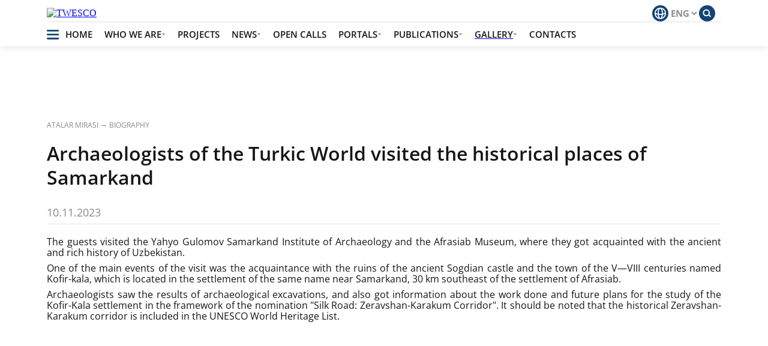

--- FILE ---
content_type: text/html; charset=UTF-8
request_url: https://turkicacademy.org/en/biografiya/archaeologists-turkic-world-visited-historical-places-samarkand
body_size: 6585
content:
<!DOCTYPE html>
<html>
    <head>
        <meta charset="UTF-8">
        <meta http-equiv="X-UA-Compatible" content="IE=edge">
        <meta name="viewport" content="width=device-width, initial-scale=1.0, user-scalable=0">
        
        <!-- Styles -->
<link rel="stylesheet" href="https://turkicacademy.org/themes/twesco/assets/css/swiper.css" />
<link rel="stylesheet" href="https://turkicacademy.org/themes/twesco/assets/css/fancybox.css" />
<link rel="stylesheet" href="https://turkicacademy.org/themes/twesco/assets/css/aos.css" />
<link rel="stylesheet" href="https://turkicacademy.org/themes/twesco/assets/css/slick.css" />

<link rel="stylesheet" href="https://turkicacademy.org/themes/twesco/assets/css/global.css" />
<link rel="stylesheet" href="https://turkicacademy.org/themes/twesco/assets/css/custom-scroll.css" />
<link rel="stylesheet" href="https://turkicacademy.org/themes/twesco/assets/css/style.css?v=0.0.8.18" />
<link rel="stylesheet" href="https://turkicacademy.org/themes/twesco/assets/css/flipbook.style.css" />

<link href="https://cdnjs.cloudflare.com/ajax/libs/font-awesome/5.9.0/css/all.min.css" rel="stylesheet">
<link rel="stylesheet" href="https://turkicacademy.org/themes/twesco/assets/css/font-awesome.css" />


    <title>Archaeologists of the Turkic World visited the historical places of Samarkand</title>
    <meta name="description" content="On November 10, 2023, the delegation of the Turkic Academy, who arrived to participate in the &quot;First Working Meeting of the Heads of Institutes and Centers of Archaeology of the Turkic World&quot;, together with the participants of the Meeting, visited the iconic sights and archaeological sites of Samarkand.">
    <meta name="title" content="Archaeologists of the Turkic World visited the historical places of Samarkand">
    <link rel="canonical" href="https://turkicacademy.org/biografiya/archaeologists-turkic-world-visited-historical-places-samarkand">
    <meta name="og:title" content="Archaeologists of the Turkic World visited the historical places of Samarkand">
    <meta name="og:description" content="On November 10, 2023, the delegation of the Turkic Academy, who arrived to participate in the &quot;First Working Meeting of the Heads of Institutes and Centers of Archaeology of the Turkic World&quot;, together with the participants of the Meeting, visited the iconic sights and archaeological sites of Samarkand.">
    <meta property="og:url" content="https://turkicacademy.org/biografiya/archaeologists-turkic-world-visited-historical-places-samarkand">


<link rel="icon" type="/storage/app/media/png" href="/storage/app/media/Logo/new-favicon.png">

<meta property="og:type" content="website">
<meta property="og:image" content="https://turkicacademy.org/storage/app/media/banners/logo-jazu-2023-1.jpg" />        <meta name="google-site-verification" content="U9xRwC_dQos-ZXgkZPXnuB3lh36UgG3c6J4lX3uK3QM" />


<!-- 57 -->
<!-- Google tag (gtag.js) -->
<script async src="https://www.googletagmanager.com/gtag/js?id=G-WQXLBBVDQ8"></script>
<script>
  window.dataLayer = window.dataLayer || [];
  function gtag(){dataLayer.push(arguments);}
  gtag('js', new Date());

  gtag('config', 'G-WQXLBBVDQ8');
</script>


<meta name="yandex-verification" content="41fdf504add3d8aa" />




<!-- Yandex.Metrika counter -->
<script type="text/javascript" >
   (function(m,e,t,r,i,k,a){m[i]=m[i]||function(){(m[i].a=m[i].a||[]).push(arguments)};
   m[i].l=1*new Date();
   for (var j = 0; j < document.scripts.length; j++) {if (document.scripts[j].src === r) { return; }}
   k=e.createElement(t),a=e.getElementsByTagName(t)[0],k.async=1,k.src=r,a.parentNode.insertBefore(k,a)})
   (window, document, "script", "https://mc.yandex.ru/metrika/tag.js", "ym");

   ym(94608610, "init", {
        clickmap:true,
        trackLinks:true,
        accurateTrackBounce:true
   });
</script>
<noscript><div><img src="https://mc.yandex.ru/watch/94608610" style="position:absolute; left:-9999px;" alt="" /></div></noscript>
<!-- /Yandex.Metrika counter -->    </head>
    <body>
    
        <div class="page">
        
            <header class="header">
    <div class="container">
        <div class="header_wrapper">
            
            <div class="header_up">
                <a href="/" class="header_logo">
                    <img src="/storage/app/media/Logo/newlogo-jazu-2023.jpg" alt="TWESCO">
                </a>
                
                
                <div class="header_up-block">
                    <div class="header_social">
                                                    <a href="https://www.facebook.com/turkicacademy/" class="header_social-item">
                                <img src="/storage/app/media/icons/facebook2.svg" alt="">
                            </a>
                                                    <a href="https://www.instagram.com/turkic_academy/" class="header_social-item">
                                <img src="/storage/app/media/icons/insta2.svg" alt="">
                            </a>
                                                    <a href="https://x.com/turkic_academy?t=ob6g-GsHoJV3H9ZLHP9cJA&amp;s=08" class="header_social-item">
                                <img src="/storage/app/media/icons/new_twitter-1.svg" alt="">
                            </a>
                                                    <a href="https://www.youtube.com/@turkic_academy" class="header_social-item">
                                <img src="/storage/app/media/icons/youtube-blue.svg" alt="">
                            </a>
                                            </div>
                    
                    <div class="header_lang">
                        <svg xmlns="http://www.w3.org/2000/svg" width="27" height="28" viewBox="0 0 27 28" fill="none">
  <circle cx="13.5" cy="14.2324" r="13.5" fill="#134474"/>
  <path fill-rule="evenodd" clip-rule="evenodd" d="M13.5 4.73242C18.7467 4.73242 23 8.98572 23 14.2324C23 19.4791 18.7467 23.7324 13.5 23.7324C8.25329 23.7324 4 19.4791 4 14.2324C4 8.98572 8.25329 4.73242 13.5 4.73242ZM5.78422 13.2889C6.03611 13.6112 6.73614 14.0234 7.80726 14.3598C8.22904 14.4923 8.69098 14.6087 9.18661 14.7076C9.18342 14.5501 9.18182 14.3917 9.18182 14.2324C9.18182 11.3586 9.70477 8.76344 10.6107 7.01458C8.02816 8.0494 6.13017 10.43 5.78422 13.2889ZM9.29334 16.4872C7.90664 16.2462 6.71761 15.8813 5.81647 15.412C6.23568 18.1655 8.0996 20.4441 10.6107 21.4503C9.94928 20.1735 9.49199 18.4454 9.29334 16.4872ZM11.0636 16.7174C11.8384 16.7872 12.6545 16.8233 13.5001 16.8233C14.332 16.8233 15.1517 16.7762 15.94 16.6887C15.5505 19.7957 14.4733 22.0051 13.5 22.0051C12.5297 22.0051 11.4562 19.8093 11.0636 16.7174ZM16.0791 14.9272C15.259 15.0334 14.3879 15.096 13.5001 15.096C12.5983 15.096 11.7325 15.0514 10.9223 14.9667C10.9136 14.7252 10.9091 14.4802 10.9091 14.2324C10.9091 9.90042 12.2854 6.45969 13.5 6.45969C14.7146 6.45969 16.0909 9.90042 16.0909 14.2324C16.0909 14.4668 16.0869 14.6985 16.0791 14.9272ZM17.7139 16.4147C17.5192 18.4029 17.0588 20.158 16.3892 21.4506C18.945 20.4268 20.8305 18.0848 21.2049 15.2656C20.2893 15.7419 19.0833 16.1402 17.7139 16.4147ZM21.2112 13.2479C20.805 13.7041 19.5229 14.246 17.8149 14.6246C17.8171 14.4945 17.8182 14.3638 17.8182 14.2324C17.8182 11.3585 17.2952 8.76317 16.3892 7.01431C18.9597 8.04402 20.8521 10.407 21.2112 13.2479Z" fill="white"/>
</svg>                        <form method="POST" action="https://turkicacademy.org/en/biografiya/archaeologists-turkic-world-visited-historical-places-samarkand" accept-charset="UTF-8"><input name="_session_key" type="hidden" value="27pRcJz6unaTexYVMAwxHsYUETrxXop3TgzrI4vO"><input name="_token" type="hidden" value="00Kh4ttm1JJindwa5uUl1x3qD4yAkaGXj1q6M4x9">
    <select name="locale" data-request="onSwitchLocale" class="form-control">
                    <option value="kz" >ҚАЗ</option>
                    <option value="ru" >РУС</option>
                    <option value="en" selected>ENG</option>
                    <option value="tu" >TUR</option>
            </select>
</form>                    </div>
                    <a href="/poisk" class="header_poisk">
                        <svg xmlns="http://www.w3.org/2000/svg" width="27" height="28" viewBox="0 0 27 28" fill="none">
  <circle cx="13.5" cy="14.2324" r="13.5" fill="#134474"/>
  <path d="M16.3975 16.8462L19.5008 19.9495" stroke="white" stroke-width="2"/>
  <circle cx="12.2602" cy="13.3979" r="4.8618" stroke="white" stroke-width="2"/>
</svg>                    </a>
                </div>
            </div>
            
            <div class="header_down">
                <div class="burger">
                    <svg id="mySvg" width="21" height="17" viewBox="0 0 21 17" fill="none" xmlns="http://www.w3.org/2000/svg">
    <rect id="rect1" y="0.732422" width="20.3285" height="2.87836" rx="1.43918" fill="#134474"></rect>
    <rect id="rect2" y="7.24219" width="20.3285" height="2.87836" rx="1.43918" fill="#134474"></rect>
    <rect id="rect3" y="13.7515" width="20.3285" height="2.87836" rx="1.43918" fill="#134474"></rect>
</svg>                </div>
                
                <div class="header_menu">
                    <a href="/" class="header_menu-item header_menu-item_-v-_main">
                        <span>Home</span>
                    </a>
                    <div class="header_menu-show">
                        <div class="header_menu-item">
                            <span>WHO WE ARE</span>
                            <svg width="7" height="4" viewBox="0 0 7 4" fill="none" xmlns="http://www.w3.org/2000/svg">
<path d="M3.58594 3.73242L0.585938 0.732422H6.58594L3.58594 3.73242Z" fill="#8B8B8B"/>
</svg>                        </div>
                        <div class="header_menu-block">
                            <a href="/about/ob-akademii">ABOUT THE TURKIC ACADEMY</a>
                            <a href="/about/struktura">GOVERNING BODIES </a> 
                            <a href="/about/prezident">PRESIDENT</a>
                             <a href="/about/vice-presidents">VICE-PRESIDENTS </a>
                            <a href="/about/sotrudniki">STAFF</a>
                            <a href="/about/strany-uchastniki">MEMBER STATES AND OBSERVERS </a>
                            <a href="/about/sotrudnichestvo">COOPERATION </a>
                            <a href="/about/otchyoty">REPORT </a>
                            <a href="/about/biblioteka">LIBRARY</a>
                            <a href="/about/muzej">MUSEUM </a>
                            <a href="/logos">FLAG and EMBLEM</a>
                        </div>
                    </div>
                    
                        <a href="/proekty" class="header_menu-item">
                            <span>Projects</span>
                            <!-- <svg width="7" height="4" viewBox="0 0 7 4" fill="none" xmlns="http://www.w3.org/2000/svg">
<path d="M3.58594 3.73242L0.585938 0.732422H6.58594L3.58594 3.73242Z" fill="#8B8B8B"/>
</svg> -->
                        </a>
                <!--      <div class="header_menu-block">
                                                                                    <a href="/proekt/turkic-toponyms-world">TURKIC TOPONYMS OF THE WORLD</a>
                                                                                                               <a href="/proekt/philosophical-and-political-thoughts-turkic-peoples-19th-early-20th-century">PHILOSOPHICAL AND POLITICAL THOUGHTS OF THE TURKIC PEOPLES (19th-Early 20th CENTURY)</a>
                                                                                                               <a href="/proekt/catalog-old-turkic-runic-inscriptions">CATALOG OF OLD TURKIC (RUNIC) INSCRIPTIONS</a>
                                                                                                               <a href="/proekt/personalities-turkic-world-collection-stories-children">GREAT PERSONALITIES OF THE TURKIC WORLD: A COLLECTION OF STORIES FOR CHILDREN</a>
                                                                                                               <a href="/proekt/outstanding-figures-turkic-world">GREAT PERSONALITIES OF THE TURKIC WORLD</a>
                                                                                                               <a href="/proekt/turkic-stone-sculptures-eurasia">TURKIC STONE SCULPTURES</a>
                                                                                                               <a href="/proekt/nomgon-2-archaeological-excavation">АРХЕОЛОГИЧЕСКИЕ РАСКОПКИ В НОМГОНЕ-2</a>
                                                                                                               <a href="/proekt/family-traditions-turkic-peoples">FAMILY TRADITIONS OF TURKIC PEOPLES</a>
                                                                                                               <a href="/proekt/mythological-dictionary-turkic-peoples">MYTHOLOGICAL DICTIONARY OF TURKIC PEOPLES</a>
                                                                                                               <a href="/proekt/biographies-archaeologists-turkic-world">BIOGRAPHIES OF ARCHAEOLOGISTS OF THE TURKIC WORLD</a>
                                                                                                                                                                                                                                       </div>  -->
                   
                    <div class="header_menu-show">
                        <div class="header_menu-item">
                            <span>NEWS</span>
                            <svg width="7" height="4" viewBox="0 0 7 4" fill="none" xmlns="http://www.w3.org/2000/svg">
<path d="M3.58594 3.73242L0.585938 0.732422H6.58594L3.58594 3.73242Z" fill="#8B8B8B"/>
</svg>                        </div>
                        <div class="header_menu-block">
                            <a href="/news/novosti-akademii">ACADEMY NEWS</a>
                            <a href="/news/smi-o-nas">MEDIA ABOUT US</a>
                            <a href="/news/announcements">ANNOUNCEMENTS</a>
                            <a href="/news/novosti-partnerov">PARTNER NEWS</a>
                        </div>
                    </div>
                   
                        <a href='/open-calls'  class="header_menu-item">
                            <span>Open Calls</span>
                          <!--   <svg width="7" height="4" viewBox="0 0 7 4" fill="none" xmlns="http://www.w3.org/2000/svg">
<path d="M3.58594 3.73242L0.585938 0.732422H6.58594L3.58594 3.73242Z" fill="#8B8B8B"/>
</svg> -->
                        </a>
                        <!-- <div class="header_menu-block">
                                                                                                                        <a href="/open-call/turkic-academy-opens-call-project-applications-2026">The Turkic Academy Opens Call for Project Applications for 2026</a>
                                                                                                                                                            <a href="/open-call/results-2025-scientific-projects-competition">Results of the 2025 Scientific Projects Competition</a>
                                                                                                                                                            <a href="/open-call/turkic-academy-call-project-applications-deadline-submitting-applications-has-expired">Turkic Academy - Call For Project Applications (Notification of results: 16 February 2024)</a>
                                                                                                                    </div> -->
                   
                    <div class="header_menu-show">
                        <div class="header_menu-item">
                            <span>РORTALS</span>
                            <svg width="7" height="4" viewBox="0 0 7 4" fill="none" xmlns="http://www.w3.org/2000/svg">
<path d="M3.58594 3.73242L0.585938 0.732422H6.58594L3.58594 3.73242Z" fill="#8B8B8B"/>
</svg>                        </div>
                        <div class="header_menu-block">
                            <a href="/atalar-mirasy/istoriya-pismennosti-tyurkskogo-naroda">
                                <span>ANCESTRAL HERITAGE</span>
                            </a>
                        </div>
                    </div>
                    
                    <div class="header_menu-show">
                        <div class="header_menu-item">
                            <span>Publications</span>
                            <svg width="7" height="4" viewBox="0 0 7 4" fill="none" xmlns="http://www.w3.org/2000/svg">
<path d="M3.58594 3.73242L0.585938 0.732422H6.58594L3.58594 3.73242Z" fill="#8B8B8B"/>
</svg>                        </div>
                        <div class="header_menu-block">
                            <a href="/books" data-oldhref="/izdaniya/knigi/vse">BOOKS</a>
                            <a href="/izdaniya/stati/vse">ARTICLES</a>
                            <a href="http://bulletin.turkicacademy.org/">JOURNAL
                        </div>
                    </div>
                    <div class="header_menu-show">
                        <div class="header_menu-item">
                            <span>Gallery</span>
                            <svg width="7" height="4" viewBox="0 0 7 4" fill="none" xmlns="http://www.w3.org/2000/svg">
<path d="M3.58594 3.73242L0.585938 0.732422H6.58594L3.58594 3.73242Z" fill="#8B8B8B"/>
</svg>                        </div>
                        <div class="header_menu-block">
                            <a href="/medya/fotogalereya">PHOTO</a>
                            <a href="/medya/video">VIDEO</a>
                        </div>
                    </div>
                    <a href="/kontakty" class="header_menu-item">
                        <span>Contacts</span>
                    </a>
                </div>
            </div>
        
        </div>
    </div>
</header>


<div class="burger_menu">
    <div class="container">
        <div class="burger_menu-content">
            <div class="burger_menu-block">
                <div class="burger_menu-title mb18">WHO WE ARE</div>
                <a href="/about/ob-akademii" class="burger_menu-item">ABOUT THE TURKIC ACADEMY</a>
                <a href="/about/struktura" class="burger_menu-item">GOVERNING BODIES </a>
                <a href="/about/prezident" class="burger_menu-item">PRESIDENT</a>
                <a href="#" class="burger_menu-item">VICE-PRESIDENTS </a>
                <a href="/about/sotrudniki" class="burger_menu-item">STAFF</a>
                <a href="/about/strany-uchastniki" class="burger_menu-item">MEMBER STATES AND OBSERVERS </a>
                <a href="/about/sotrudnichestvo" class="burger_menu-item">COOPERATION </a>
                <a href="/about/otchyoty" class="burger_menu-item">REPORT </a>
                <a href="/about/biblioteka" class="burger_menu-item">LIBRARY</a>
                <a href="/about/muzej" class="burger_menu-item">MUSEUM </a>
                
                
                <a href="/logos" class="burger_menu-item">FLAG and EMBLEM</a>
                
            </div>
            <div class="burger_menu-block">
                <div class="burger_menu-title mb18">NEWS</div>
                <a href="/news/novosti-akademii" class="burger_menu-item">ACADEMY NEWS</a>
                <a href="/news/smi-o-nas" class="burger_menu-item">MEDIA ABOUT US</a>
                <a href="/news/announcements" class="burger_menu-item">ANNOUNCEMENTS</a>
                <a href="/news/novosti-partnerov" class="burger_menu-item">PARTNER NEWS</a>
            </div>
            <div class="burger_menu-block">
                <a class="burger_menu-title mb18">РORTALS</a>
                <a href="/atalar-mirasy/istoriya-pismennosti-tyurkskogo-naroda" class="burger_menu-item">ANCESTRAL HERITAGE</a>
            </div>
            <div class="burger_menu-block">
                <div class="burger_menu-title mb18">Projects</div>
                                                        <a href="/proekt/turkic-toponyms-world" class="burger_menu-item">TURKIC TOPONYMS OF THE WORLD</a>
                                                                                                <a href="/proekt/philosophical-and-political-thoughts-turkic-peoples-19th-early-20th-century" class="burger_menu-item">PHILOSOPHICAL AND POLITICAL THOUGHTS OF THE TURKIC PEOPLES (19th-Early 20th CENTURY)</a>
                                                                                                <a href="/proekt/catalog-old-turkic-runic-inscriptions" class="burger_menu-item">CATALOG OF OLD TURKIC (RUNIC) INSCRIPTIONS</a>
                                                                                                <a href="/proekt/personalities-turkic-world-collection-stories-children" class="burger_menu-item">GREAT PERSONALITIES OF THE TURKIC WORLD: A COLLECTION OF STORIES FOR CHILDREN</a>
                                                                                                <a href="/proekt/outstanding-figures-turkic-world" class="burger_menu-item">GREAT PERSONALITIES OF THE TURKIC WORLD</a>
                                                                                                <a href="/proekt/turkic-stone-sculptures-eurasia" class="burger_menu-item">TURKIC STONE SCULPTURES</a>
                                                                                                <a href="/proekt/nomgon-2-archaeological-excavation" class="burger_menu-item">АРХЕОЛОГИЧЕСКИЕ РАСКОПКИ В НОМГОНЕ-2</a>
                                                                                                                                                                                                                                                                                                                                                            </div>
            <div class="burger_menu-block">
                <div class="burger_menu-title mb18">Publications</div>
                <a href="/books" data-oldhref="/izdaniya/knigi/vse" class="burger_menu-item">BOOKS</a>
                <a href="/izdaniya/stati/vse" class="burger_menu-item">ARTICLES</a>
                <a href="http://bulletin.turkicacademy.org/" class="burger_menu-item">JOURNALS</a>
            </div>
            <div class="burger_menu-block">
                <div class="burger_menu-title mb18">Gallery</div>
                <a href="/medya/fotogalereya" class="burger_menu-item">PHOTO</a>
                <a href="/medya/video" class="burger_menu-item">VIDEO</a>
            </div>
            <div class="burger_menu-block">
                <a href="/kontakty" class="burger_menu-title">Contacts</a>
            </div>
        </div>
    </div>
</div>    
            
<main class="main">
    <section class="proekt first-section">
        <div class="container">
            
            <div class="show_page">Atalar mirası → Biography</div>
            
            <div class="proekt_wrapper">

                

<div class="otchet_content">
    <h1 class="otchet_title">Archaeologists of the Turkic World visited the historical places of Samarkand</h1>
    <div class="post-date">10.11.2023</div>
    
    <div class="post-text"><p>The guests visited the Yahyo Gulomov Samarkand Institute of Archaeology and the Afrasiab Museum, where they got acquainted with the ancient and rich history of Uzbekistan.</p>
<p>One of the main events of the visit was the acquaintance with the ruins of the ancient Sogdian castle and the town of the V—VIII centuries named Kofir-kala, which is located in the settlement of the same name near Samarkand, 30 km southeast of the settlement of Afrasiab.</p>
<p>Archaeologists saw the results of archaeological excavations, and also got information about the work done and future plans for the study of the Kofir-Kala settlement in the framework of the nomination &quot;Silk Road: Zeravshan-Karakum Corridor&quot;. It should be noted that the historical Zeravshan-Karakum corridor is included in the UNESCO World Heritage List.</p></div>
    
    
    <div class="otchet_slider swiper otchetSlider">
        <div class="swiper-wrapper">
                            <a class="otchet_slid swiper-slide" href="https://turkicacademy.org/storage/app/uploads/public/655/1a0/62c/6551a062ca535143199444.jpg" data-fancybox="proekt">
                    <img
                        data-src="DSC_8677-min-min.JPG"
                        src="https://turkicacademy.org/storage/app/uploads/public/655/1a0/62c/thumb_1455_600_400_0_0_crop.jpg"
                        alt=""
                        style="max-width: 100%" />
                </a>
                            <a class="otchet_slid swiper-slide" href="https://turkicacademy.org/storage/app/uploads/public/655/1a0/70a/6551a070a91b5295856036.jpg" data-fancybox="proekt">
                    <img
                        data-src="DSC_8472-min-min.JPG"
                        src="https://turkicacademy.org/storage/app/uploads/public/655/1a0/70a/thumb_1456_600_400_0_0_crop.jpg"
                        alt=""
                        style="max-width: 100%" />
                </a>
                            <a class="otchet_slid swiper-slide" href="https://turkicacademy.org/storage/app/uploads/public/655/1a0/70d/6551a070d3b95359119905.jpg" data-fancybox="proekt">
                    <img
                        data-src="DSC_8481-min-min.JPG"
                        src="https://turkicacademy.org/storage/app/uploads/public/655/1a0/70d/thumb_1457_600_400_0_0_crop.jpg"
                        alt=""
                        style="max-width: 100%" />
                </a>
                            <a class="otchet_slid swiper-slide" href="https://turkicacademy.org/storage/app/uploads/public/655/1a0/717/6551a07178014032134970.jpg" data-fancybox="proekt">
                    <img
                        data-src="DSC_8494-min-min.JPG"
                        src="https://turkicacademy.org/storage/app/uploads/public/655/1a0/717/thumb_1458_600_400_0_0_crop.jpg"
                        alt=""
                        style="max-width: 100%" />
                </a>
                            <a class="otchet_slid swiper-slide" href="https://turkicacademy.org/storage/app/uploads/public/655/1a0/718/6551a0718699a650001224.jpg" data-fancybox="proekt">
                    <img
                        data-src="DSC_8529-min-min.JPG"
                        src="https://turkicacademy.org/storage/app/uploads/public/655/1a0/718/thumb_1459_600_400_0_0_crop.jpg"
                        alt=""
                        style="max-width: 100%" />
                </a>
                            <a class="otchet_slid swiper-slide" href="https://turkicacademy.org/storage/app/uploads/public/655/1a0/722/6551a0722cc11948250490.jpg" data-fancybox="proekt">
                    <img
                        data-src="DSC_8539-min-min.JPG"
                        src="https://turkicacademy.org/storage/app/uploads/public/655/1a0/722/thumb_1460_600_400_0_0_crop.jpg"
                        alt=""
                        style="max-width: 100%" />
                </a>
                            <a class="otchet_slid swiper-slide" href="https://turkicacademy.org/storage/app/uploads/public/655/1a0/813/6551a0813f871015264428.jpg" data-fancybox="proekt">
                    <img
                        data-src="DSC_8558-min-min.JPG"
                        src="https://turkicacademy.org/storage/app/uploads/public/655/1a0/813/thumb_1461_600_400_0_0_crop.jpg"
                        alt=""
                        style="max-width: 100%" />
                </a>
                            <a class="otchet_slid swiper-slide" href="https://turkicacademy.org/storage/app/uploads/public/655/1a0/816/6551a0816d5ee507890275.jpg" data-fancybox="proekt">
                    <img
                        data-src="DSC_8566-min-min.JPG"
                        src="https://turkicacademy.org/storage/app/uploads/public/655/1a0/816/thumb_1462_600_400_0_0_crop.jpg"
                        alt=""
                        style="max-width: 100%" />
                </a>
                            <a class="otchet_slid swiper-slide" href="https://turkicacademy.org/storage/app/uploads/public/655/1a0/91b/6551a091ba2e4193201321.jpg" data-fancybox="proekt">
                    <img
                        data-src="DSC_8610-min-min.JPG"
                        src="https://turkicacademy.org/storage/app/uploads/public/655/1a0/91b/thumb_1463_600_400_0_0_crop.jpg"
                        alt=""
                        style="max-width: 100%" />
                </a>
                            <a class="otchet_slid swiper-slide" href="https://turkicacademy.org/storage/app/uploads/public/655/1a0/920/6551a09208ad2199548364.jpg" data-fancybox="proekt">
                    <img
                        data-src="DSC_8591-min-min.JPG"
                        src="https://turkicacademy.org/storage/app/uploads/public/655/1a0/920/thumb_1464_600_400_0_0_crop.jpg"
                        alt=""
                        style="max-width: 100%" />
                </a>
                            <a class="otchet_slid swiper-slide" href="https://turkicacademy.org/storage/app/uploads/public/655/1a0/927/6551a09271b72886228420.jpg" data-fancybox="proekt">
                    <img
                        data-src="DSC_8622-min-min.JPG"
                        src="https://turkicacademy.org/storage/app/uploads/public/655/1a0/927/thumb_1465_600_400_0_0_crop.jpg"
                        alt=""
                        style="max-width: 100%" />
                </a>
                            <a class="otchet_slid swiper-slide" href="https://turkicacademy.org/storage/app/uploads/public/655/1a0/92d/6551a092df82d638777733.jpg" data-fancybox="proekt">
                    <img
                        data-src="DSC_8657-min-min.JPG"
                        src="https://turkicacademy.org/storage/app/uploads/public/655/1a0/92d/thumb_1466_600_400_0_0_crop.jpg"
                        alt=""
                        style="max-width: 100%" />
                </a>
                            <a class="otchet_slid swiper-slide" href="https://turkicacademy.org/storage/app/uploads/public/655/1a0/9d2/6551a09d28695714192826.jpg" data-fancybox="proekt">
                    <img
                        data-src="DSC_8695-min-min.JPG"
                        src="https://turkicacademy.org/storage/app/uploads/public/655/1a0/9d2/thumb_1467_600_400_0_0_crop.jpg"
                        alt=""
                        style="max-width: 100%" />
                </a>
                    </div>
    </div>
    
    <div thumbsSlider="" class="otchet_thumbs swiper otchetThumbs">
        <div class="swiper-wrapper">
                            <img class="otchet_thumb swiper-slide"
                    data-src="DSC_8677-min-min.JPG"
                    src="https://turkicacademy.org/storage/app/uploads/public/655/1a0/62c/thumb_1455_300_200_0_0_crop.jpg"
                    alt=""
                    style="max-width: 100%" />
                            <img class="otchet_thumb swiper-slide"
                    data-src="DSC_8472-min-min.JPG"
                    src="https://turkicacademy.org/storage/app/uploads/public/655/1a0/70a/thumb_1456_300_200_0_0_crop.jpg"
                    alt=""
                    style="max-width: 100%" />
                            <img class="otchet_thumb swiper-slide"
                    data-src="DSC_8481-min-min.JPG"
                    src="https://turkicacademy.org/storage/app/uploads/public/655/1a0/70d/thumb_1457_300_200_0_0_crop.jpg"
                    alt=""
                    style="max-width: 100%" />
                            <img class="otchet_thumb swiper-slide"
                    data-src="DSC_8494-min-min.JPG"
                    src="https://turkicacademy.org/storage/app/uploads/public/655/1a0/717/thumb_1458_300_200_0_0_crop.jpg"
                    alt=""
                    style="max-width: 100%" />
                            <img class="otchet_thumb swiper-slide"
                    data-src="DSC_8529-min-min.JPG"
                    src="https://turkicacademy.org/storage/app/uploads/public/655/1a0/718/thumb_1459_300_200_0_0_crop.jpg"
                    alt=""
                    style="max-width: 100%" />
                            <img class="otchet_thumb swiper-slide"
                    data-src="DSC_8539-min-min.JPG"
                    src="https://turkicacademy.org/storage/app/uploads/public/655/1a0/722/thumb_1460_300_200_0_0_crop.jpg"
                    alt=""
                    style="max-width: 100%" />
                            <img class="otchet_thumb swiper-slide"
                    data-src="DSC_8558-min-min.JPG"
                    src="https://turkicacademy.org/storage/app/uploads/public/655/1a0/813/thumb_1461_300_200_0_0_crop.jpg"
                    alt=""
                    style="max-width: 100%" />
                            <img class="otchet_thumb swiper-slide"
                    data-src="DSC_8566-min-min.JPG"
                    src="https://turkicacademy.org/storage/app/uploads/public/655/1a0/816/thumb_1462_300_200_0_0_crop.jpg"
                    alt=""
                    style="max-width: 100%" />
                            <img class="otchet_thumb swiper-slide"
                    data-src="DSC_8610-min-min.JPG"
                    src="https://turkicacademy.org/storage/app/uploads/public/655/1a0/91b/thumb_1463_300_200_0_0_crop.jpg"
                    alt=""
                    style="max-width: 100%" />
                            <img class="otchet_thumb swiper-slide"
                    data-src="DSC_8591-min-min.JPG"
                    src="https://turkicacademy.org/storage/app/uploads/public/655/1a0/920/thumb_1464_300_200_0_0_crop.jpg"
                    alt=""
                    style="max-width: 100%" />
                            <img class="otchet_thumb swiper-slide"
                    data-src="DSC_8622-min-min.JPG"
                    src="https://turkicacademy.org/storage/app/uploads/public/655/1a0/927/thumb_1465_300_200_0_0_crop.jpg"
                    alt=""
                    style="max-width: 100%" />
                            <img class="otchet_thumb swiper-slide"
                    data-src="DSC_8657-min-min.JPG"
                    src="https://turkicacademy.org/storage/app/uploads/public/655/1a0/92d/thumb_1466_300_200_0_0_crop.jpg"
                    alt=""
                    style="max-width: 100%" />
                            <img class="otchet_thumb swiper-slide"
                    data-src="DSC_8695-min-min.JPG"
                    src="https://turkicacademy.org/storage/app/uploads/public/655/1a0/9d2/thumb_1467_300_200_0_0_crop.jpg"
                    alt=""
                    style="max-width: 100%" />
                    </div>
    </div>
</div>
            </div>
        </div>
    </section>
</main>            
            
<footer class="footer section">
    <div class="container">
        <div class="footer_wrapper">
            
            <div class="footer-tels">
                                                    <div class="footer-tel">
                        <div class="footer_up-title">Reception:</div>
                        <a href="tel:+7(7172)57-49-82" class="footer-tel-link">+7(7172)57-49-82</a>
                                                <a href="mailto:office@turkicacademy.org" class="footer-tel-link">office@turkicacademy.org</a>
                                            </div>
                    
                                                    <div class="footer-tel">
                        <div class="footer_up-title">E-POST</div>
                        <a href="tel:office@turkicacademy.org" class="footer-tel-link">office@turkicacademy.org</a>
                                            </div>
                    
                                                <div class="footer-tel">
                    <div class="footer_up-title">address:</div>
                    <div class="footer-tel-link no-ws">Street E-179, No.32, Diplomatic Town, Astana, Republic of Kazakhstan</div>
                </div>
            </div>
            
            <div class="footer_under">
                <div class="footer_abc">
                    <span>Developed by</span>
                    <a href="https://abc-design.kz/">abc design</a>
                </div>
              
                <div class="footer_social">
                <!-- Yandex.Metrika informer -->
<a href="https://metrika.yandex.ru/stat/?id=94608610&amp;from=informer"
target="_blank" rel="nofollow"><img src="https://informer.yandex.ru/informer/94608610/3_0_20FFFFFF_00FFFFFF_0_visits"
style="width:88px; height:31px; border:0;" alt="Яндекс.Метрика" title="Яндекс.Метрика: данные за сегодня (просмотры, визиты и уникальные посетители)" class="ym-advanced-informer" data-cid="94608610" data-lang="ru" /></a>
<!-- /Yandex.Metrika informer -->
                                            <a href="https://www.facebook.com/turkicacademy/">
                            <img src="/storage/app/media/icons/facebook.svg" alt="TWESCO">
                        </a>
                                            <a href="https://www.instagram.com/turkic_academy/">
                            <img src="/storage/app/media/icons/insta.svg" alt="TWESCO">
                        </a>
                                            <a href="https://x.com/turkic_academy?t=ob6g-GsHoJV3H9ZLHP9cJA&amp;s=08">
                            <img src="/storage/app/media/icons/new_twitter-2.svg" alt="TWESCO">
                        </a>
                                            <a href="https://www.youtube.com/@turkic_academy">
                            <img src="/storage/app/media/icons/youtube-light.svg" alt="TWESCO">
                        </a>
                                    </div>
            </div>
            
        </div>
    </div>
</footer>    
        </div>

        <!-- Scripts -->
        <script src="https://turkicacademy.org/themes/twesco/assets/vendor/jquery.js"></script>

<script src="https://turkicacademy.org/themes/twesco/assets/vendor/pdf.worker.min.js"></script>
<script src="https://turkicacademy.org/themes/twesco/assets/vendor/flipbook.pdfservice.min.js"></script>
<script src="https://turkicacademy.org/themes/twesco/assets/vendor/pdf.min.js"></script>

<script src="https://turkicacademy.org/themes/twesco/assets/vendor/three.min.js"></script>

<script src="https://turkicacademy.org/themes/twesco/assets/vendor/jquery.maskedinput.min.js"></script>
<script src="https://turkicacademy.org/themes/twesco/assets/vendor/jquery.validate.min.js"></script>
<script src="https://turkicacademy.org/themes/twesco/assets/vendor/bootstrap.js"></script>
<script src="https://turkicacademy.org/themes/twesco/assets/vendor/swiper.js"></script>
<script src="https://turkicacademy.org/themes/twesco/assets/vendor/fancybox.js"></script>

<script src="https://turkicacademy.org/themes/twesco/assets/vendor/aos.js"></script>
<script src="https://turkicacademy.org/themes/twesco/assets/vendor/turn.js"></script>
<script src="https://turkicacademy.org/themes/twesco/assets/vendor/slick.js"></script>

<script src="https://turkicacademy.org/themes/twesco/assets/js/global.js"></script>
<script src="https://turkicacademy.org/themes/twesco/assets/js/index.js?v=0.0.5"></script>


<script src="https://turkicacademy.org/themes/twesco/assets/vendor/flipbook.min.js"></script>
<script src="https://turkicacademy.org/themes/twesco/assets/vendor/iscroll.min.js"></script>

<script src="https://turkicacademy.org/themes/twesco/assets/vendor/flipbook.swipe.min.js"></script>
<script src="https://turkicacademy.org/themes/twesco/assets/vendor/flipbook.webgl.js"></script>
<script src="https://turkicacademy.org/themes/twesco/assets/vendor/flipbook.webgl.min.js"></script>
<script src="https://turkicacademy.org/themes/twesco/assets/vendor/flipbook.book3.min.js"></script>


<script>AOS.init();</script>

<script src="/modules/system/assets/js/framework.js"></script>
<script src="/modules/system/assets/js/framework.extras.js"></script>
<link rel="stylesheet" property="stylesheet" href="/modules/system/assets/css/framework.extras.css">

    </body>
</html>

--- FILE ---
content_type: text/css
request_url: https://turkicacademy.org/themes/twesco/assets/css/global.css
body_size: 1082
content:
/* root */
:root {
    --main-color: #134474;
    --color-black: #151515;
    --color-white: #ffffff;

    --font-main: Lato;
  }

  /* Font */
  @font-face {
    font-family: Lato;
    src: url("../fonts/OpenSans-Bold.ttf") format("truetype");
    font-weight: 700;
    font-style: normal;
    font-display: swap;
  }
  @font-face {
    font-family: Lato;
    src: url("../fonts/OpenSans-SemiBold.ttf") format("truetype");
    font-weight: 600;
    font-style: normal;
    font-display: swap;
  }
  @font-face {
    font-family: Lato;
    src: url("../fonts/OpenSans-Medium.ttf") format("truetype");
    font-weight: 500;
    font-style: normal;
    font-display: swap;
  }
  @font-face {
    font-family: Lato;
    src: url("../fonts/OpenSans-Regular.ttf") format("truetype");
    font-weight: 400;
    font-style: normal;
    font-display: swap;
  }


  /* Global styles */
  * {
  margin: 0;
  padding: 0;
  -webkit-box-sizing: border-box;
          box-sizing: border-box;
  font-family: var(--font-int);
  }

  ul,
  li {
  margin: 0;
  }

  label {
  margin: 0;
  }

  a, input {
    outline: none !important;
  }

  label.error {
  font-size: 12px;
  color: red;
  }

  .container {
  max-width: 1220px;
  width: 100%;
  margin: 0 auto;
  padding: 0 1rem;
  }

  @media (max-width: 1300px) {
  .container {
    padding: 0 3rem;
  }
  }
  @media (max-width: 992px) {
  .container {
    padding: 0 2rem;
  }
  }
  @media (max-width: 576px) {
  .container {
    width: 100%;
    padding: 0 1.2rem;
  }
  }

  /* settings */

  .alert {
  display: -webkit-box;
  display: -ms-flexbox;
  display: flex;
  -webkit-box-align: center;
      -ms-flex-align: center;
          align-items: center;
  -webkit-column-gap: 10px;
     -moz-column-gap: 10px;
          column-gap: 10px;
  color: #151515;

  margin-bottom: 10px;
  }
  .alert button.close {
  display: -webkit-box;
  display: -ms-flexbox;
  display: flex;
  -webkit-box-align: center;
      -ms-flex-align: center;
          align-items: center;
  -webkit-box-pack: center;
      -ms-flex-pack: center;
          justify-content: center;
  width: 30px;
  height: 30px;
  font-size: 20px;
  border: 1px solid var(--main-color);
  padding: 0px 0 4px 0;
  }

  /* jumbotron */
  .jumbotron {
  padding-top: 100px;
  padding-bottom: 30px;
  margin-bottom: 30px;
  color: inherit;

  height: calc(100vh - 344px);
  }
  .jumbotron h1,
  .jumbotron .h1 {
  color: #1f3f50;
  }
  .jumbotron p {
  margin-bottom: 15px;
  font-size: 24px;
  font-weight: 200;
  }
  .jumbotron > hr {
  border-top-color: #d5d5d5;
  }
  .container .jumbotron,
  .container-fluid .jumbotron {
  border-radius: 6px;
  padding-left: 15px;
  padding-right: 15px;
  }
  @media screen and (max-width: 1200px) {
    .jumbotron {
         height: calc(100vh - 292px);
    }
  }
  @media screen and (max-width: 992px) {
    .jumbotron {
         height: calc(100vh - 252px);
    }
  }
  @media screen and (max-width: 768px) {
    .jumbotron {
         height: calc(100vh - 210px);
    }
  }
  @media screen and (max-width: 576px) {
    .jumbotron {
        height: calc(100vh - 230px);
    }
  }


  @media screen and (min-width: 768px) {
  .jumbotron {
    padding-top: 150px;
    padding-bottom: 48px;
  }
  .container .jumbotron,
  .container-fluid .jumbotron {
    padding-left: 60px;
    padding-right: 60px;
  }
  .jumbotron h1,
  .jumbotron .h1 {
    font-size: 72px;
  }
  }

  /* section */
  section {
    padding: 100px 0 0;
  }
  .section {
    margin-top: 100px;   
  }
  .first-section {
      margin-top: 112px;   
  }
  @media (max-width: 1300px) {
      .first-section {
      margin-top: 102px;   
  }  
  }
  @media (max-width: 1200px) {
  section {
    padding: 80px 0 0;
  }
  .section {
    margin-top: 80px;   
  }
  .first-section {
      margin-top: 91px;   
  }
  }
  
  
/*  
  @media (max-width: 1024px) {
  	body {
	    box-sizing: border-box;
	    overflow-x: hidden;
	}
	
	body * {
	    box-sizing: border-box;
	}
	
	.news_right {
	    display: flex;
	    flex-wrap: wrap;
	    grid-template: unset;
	    -ms-grid-columns: unset;
	}
	
	.news_right-block {
	    row-gap: unset;
	    width: 100%;
	    height: 250px;
	}
	.container { 
        padding: 0 15px;
        width: 100%;
        display: block;
        max-width: 100%;
    }
  }
  */
  
  @media (max-width: 992px) {
  section {
    padding: 60px 0 0;
  }
  .section {
    margin-top: 60px;   
  }
  .first-section {
      margin-top: 55px;   
  }
  }
  @media (max-width: 768px) {
  section {
    padding: 50px 0 0;
  }
  .section {
    margin-top: 50px;   
  }
    .first-section {
      margin-top: 45px;   
  }
  }
  @media (max-width: 576px) {
  section {
    padding: 40px 0 0;
  }
  .section {
    margin-top: 40px;   
  }
    .first-section {
      margin-top: 43px;   
  }
  }

--- FILE ---
content_type: text/css
request_url: https://turkicacademy.org/themes/twesco/assets/css/custom-scroll.css
body_size: 446
content:
/* scrool */
html, body {
    scrollbar-color: var(--main-color) #fff; /* «цвет ползунка» «цвет полосы скроллбара» */
    scrollbar-width: thin;  /* толщина */
}

/* полоса прокрутки (скроллбар) */
::-webkit-scrollbar {
    width: 10px; /* ширина для вертикального скролла */
    background-color: #fff;
}

/* ползунок скроллбара */
::-webkit-scrollbar-thumb {
    background-color: var(--main-color);
    height: 6px;
}

/* Стрелки */
::-webkit-scrollbar-button:vertical:start:decrement {
    display: none;
    background: linear-gradient(120deg, var(--main-color) 40%, rgba(0, 0, 0, 0) 41%),
        linear-gradient(240deg, var(--main-color) 40%, rgba(0, 0, 0, 0) 41%),
        linear-gradient(0deg, var(--main-color) 30%, rgba(0, 0, 0, 0) 31%);
    background-color: #f6f8f4;
}

::-webkit-scrollbar-button:vertical:end:increment {
    display: none;
    background:
        linear-gradient(300deg, var(--main-color) 40%, rgba(0, 0, 0, 0) 41%),
        linear-gradient(60deg, var(--main-color) 40%, rgba(0, 0, 0, 0) 41%),
        linear-gradient(180deg, var(--main-color) 30%, rgba(0, 0, 0, 0) 31%);
    background-color: #fff;
}

::-webkit-scrollbar-button:horizontal:start:decrement {
    display: none;
    background:
        linear-gradient(30deg, var(--main-color) 40%, rgba(0, 0, 0, 0) 41%),
        linear-gradient(150deg, var(--main-color) 40%, rgba(0, 0, 0, 0) 41%),
        linear-gradient(270deg, var(--main-color) 30%, rgba(0, 0, 0, 0) 31%);
    background-color: #fff;
}

::-webkit-scrollbar-button:horizontal:end:increment {
    display: none;
    background:
        linear-gradient(210deg, var(--main-color) 40%, rgba(0, 0, 0, 0) 41%),
        linear-gradient(330deg, var(--main-color) 40%, rgba(0, 0, 0, 0) 41%),
        linear-gradient(90deg, var(--main-color) 30%, rgba(0, 0, 0, 0) 31%);
    background-color: #fff;
}

--- FILE ---
content_type: text/css
request_url: https://turkicacademy.org/themes/twesco/assets/css/style.css?v=0.0.8.18
body_size: 11803
content:
.main{overflow:hidden;min-height:calc(100vh - 398px)}
h3{text-align:justify}
p{text-align:justify}
.news{padding-top:20px}
.no-pad{padding:0}
.ws{white-space:nowrap}
.no-filter{-webkit-filter:unset;filter:unset}
.no-ws{white-space:normal!important}
.for-listening{width:100%;z-index:90;overflow-x:auto;-ms-overflow-style:none;scrollbar-width:none}
.for-listening .about-list__item{white-space:nowrap}
.for-listening::-webkit-scrollbar{display:none}
.pt80{padding-top:80px}
@media screen and (max-width: 1200px) {
.pt80{padding-top:60px}
}
@media screen and (max-width: 992px) {
.pt80{padding-top:50px}
}
@media screen and (max-width: 768px) {
.pt80{padding-top:40px}
}
.pt60{padding-top:60px}
@media screen and (max-width: 1200px) {
.pt60{padding-top:50px}
}
@media screen and (max-width: 992px) {
.pt60{padding-top:40px}
}
@media screen and (max-width: 768px) {
.pt60{padding-top:30px}
}
.mt40{margin-top:40px}
@media screen and (max-width: 992px) {
.mt40{margin-top:30px}
}
@media screen and (max-width: 576px) {
.mt40{margin-top:20px}
}
.header{position:fixed;left:0;top:0;width:100%;background:#FFF;-webkit-box-shadow:0 4px 10px 0 rgba(81,81,81,0.10);box-shadow:0 4px 10px 0 rgba(81,81,81,0.10);z-index:200}
.header_wrapper{padding-top:8px;display:-webkit-box;display:-ms-flexbox;display:flex;-webkit-box-orient:vertical;-webkit-box-direction:normal;-ms-flex-direction:column;flex-direction:column;row-gap:9px}
.header_up{width:100%;padding-right:12px;display:-webkit-box;display:-ms-flexbox;display:flex;-webkit-box-align:center;-ms-flex-align:center;align-items:center;-webkit-box-pack:justify;-ms-flex-pack:justify;justify-content:space-between;-webkit-column-gap:30px;-moz-column-gap:30px;column-gap:30px}
.header_logo img{max-width:202px;width:100%;height:100%;-o-object-fit:contain;object-fit:contain}
.header_up-block{display:-webkit-box;display:-ms-flexbox;display:flex;-webkit-box-align:center;-ms-flex-align:center;align-items:center;-webkit-column-gap:32px;-moz-column-gap:32px;column-gap:32px}
.header_social{display:-webkit-box;display:-ms-flexbox;display:flex;-webkit-box-align:center;-ms-flex-align:center;align-items:center;-webkit-column-gap:10px;-moz-column-gap:10px;column-gap:10px}
.header_social-item img{width:27px;height:27px;-o-object-fit:contain;object-fit:contain}
.header_tel{display:-webkit-box;display:-ms-flexbox;display:flex;-webkit-box-align:center;-ms-flex-align:center;align-items:center;-webkit-column-gap:8px;-moz-column-gap:8px;column-gap:8px}
.header_tel a{color:#151515;font-family:Lato;font-size:16px;font-style:normal;font-weight:500;line-height:normal;text-transform:uppercase;-webkit-transition:.6s all;-o-transition:.6s all;transition:.6s all}
.header_tel a:hover{color:var(--main-color);text-decoration:none}
.header_lang{display:-webkit-box;display:-ms-flexbox;display:flex;-webkit-box-align:center;-ms-flex-align:center;align-items:center;-webkit-column-gap:6px;-moz-column-gap:6px;column-gap:6px}
.header_lang select{cursor:pointer;border:none!important;outline:none!important;background:none!important;color:#8C8C8C;font-family:Lato;font-size:16px;font-style:normal;font-weight:700;line-height:normal;text-transform:uppercase}
.header_lang select option{color:#151515;font-family:Lato;font-size:16px;font-style:normal;font-weight:700;line-height:normal;text-transform:uppercase}
.header_down{border-top:1px solid #E0E0E0;display:-webkit-box;display:-ms-flexbox;display:flex;-webkit-box-align:center;-ms-flex-align:center;align-items:center;-webkit-column-gap:28px;-moz-column-gap:28px;column-gap:28px}
.burger{cursor:pointer;height:20px;display:-webkit-box;display:-ms-flexbox;display:flex;-webkit-box-align:center;-ms-flex-align:center;align-items:center}
#rect1,#rect2,#rect3{-webkit-transition:.5s all;-o-transition:.5s all;transition:.5s all}
.burger.active #rect2{width:0}
.burger.active #rect1{-webkit-transform:rotate(45deg) translate(4px,-4px);-ms-transform:rotate(45deg) translate(4px,-4px);transform:rotate(45deg) translate(4px,-4px)}
.burger.active #rect3{-webkit-transform:rotate(135deg) translate(-12px,-29.4px);-ms-transform:rotate(135deg) translate(-12px,-29.4px);transform:rotate(135deg) translate(-12px,-29.4px)}
.header_menu{width:100%;display:-webkit-box;display:-ms-flexbox;display:flex;-webkit-box-align:center;-ms-flex-align:center;align-items:center;-webkit-box-pack:end;-ms-flex-pack:end;justify-content:end}
.header_menu-item{padding:12px;display:-webkit-box;display:-ms-flexbox;display:flex;-webkit-box-align:center;-ms-flex-align:center;align-items:center;-webkit-column-gap:4px;-moz-column-gap:4px;column-gap:4px;cursor:pointer;position:relative;-webkit-transition:.6s all;-o-transition:.6s all;transition:.6s all;text-decoration:none}
.header_menu-item:hover{text-decoration:none;background:var(--main-color)}
.header_menu-item.active{background:var(--main-color)}
.header_menu-item.active span{color:#fff}
.header_menu-item span{white-space:nowrap;color:#151515;text-align:right;font-family:Lato;font-size:16px;font-style:normal;font-weight:600;line-height:normal;text-transform:uppercase;text-decoration:none;-webkit-transition:.6s all;-o-transition:.6s all;transition:.6s all}
.header_menu-item:hover span{color:#fff;text-decoration:none}
.header_menu-item svg path{-webkit-transition:.6s all;-o-transition:.6s all;transition:.6s all}
.header_menu-item:hover svg path{fill:#fff}
.header_menu-show{position:relative}
.header_menu-block{max-width:500px;width:-webkit-max-content;width:-moz-max-content;width:max-content;display:none;position:absolute;top:auto;left:0;height:auto;background:#134474;-webkit-backdrop-filter:blur(1px);backdrop-filter:blur(1px);z-index:20}
.header_menu-block a{position:relative;display:block;padding:10px 16px;color:#FFF;font-family:Lato;font-size:16px;font-style:normal;font-weight:500;line-height:22px;text-transform:uppercase;-webkit-transition:.4s all;-o-transition:.4s all;transition:.4s all;text-decoration:none}
.header_menu-block a:nth-child(1){padding:16px 16px 10px}
.header_menu-block a:nth-last-child(1){padding:10px 16px 16px}
.header_menu-block a:hover{text-decoration:none;background:#fff;color:#151515}
.header_poisk{display:-webkit-box;display:-ms-flexbox;display:flex}
@media screen and (max-width: 1300px) {
.header_logo img{max-width:160px}
.header_up{padding-right:10px}
.header_menu-item{padding:10px}
.header_menu-item span{font-size:15px}
.header_wrapper{row-gap:8px}
.header_tel a{font-size:15px;line-height:16px}
.header_lang select{font-size:15px;line-height:15px}
.header_lang select option{font-size:15px;line-height:15px}
.header_menu-block a{padding:8px 16px;font-size:14px;line-height:16px}
}
@media screen and (max-width: 1200px) {
.header_menu-item span{font-size:14px}
.header_menu-item{padding:8px}
.header_up{padding-right:8px}
.header_logo img{max-width:140px}
.header_down{-webkit-column-gap:20px;-moz-column-gap:20px;column-gap:20px}
.header_menu-item_-v-_main{display:none}
.header_social-item img{width:26px;height:26px}
.header_lang svg{width:26px;height:26px;-o-object-fit:contain;object-fit:contain}
.header_poisk svg{width:26px;height:26px;-o-object-fit:contain;object-fit:contain}
}
@media screen and (max-width: 992px) {
.header_wrapper{padding:10px 0;-webkit-box-orient:horizontal;-webkit-box-direction:normal;-ms-flex-direction:row;flex-direction:row;-webkit-column-gap:20px;-moz-column-gap:20px;column-gap:20px}
.header_up{padding-right:0}
.header_menu{display:none}
.header_logo img{max-width:120px}
.header_social-item img{width:24px;height:24px}
.header_lang svg{width:24px;height:24px}
.header_down{border:none}
.header_poisk svg{width:24px;height:24px}
.header_tel svg{width:18px;height:18px;-o-object-fit:contain;object-fit:contain}
.header_lang{-webkit-column-gap:2px;-moz-column-gap:2px;column-gap:2px}
.header_tel a{font-size:14px;line-height:14px}
.header_lang select{font-size:14px;line-height:14px}
.header_lang select option{font-size:14px;line-height:14px}
}
@media screen and (max-width: 768px) {
.header_social{display:none}
.header_logo img{max-width:100px}
.header_wrapper{padding:8px 0}
.header_poisk svg{width:22px;height:22px}
.header_lang svg{width:22px;height:22px}
.header_up-block{-webkit-column-gap:24px;-moz-column-gap:24px;column-gap:24px}
}
@media screen and (max-width: 500px) {
.header_tel{display:none}
.header_wrapper{padding:6px 0}
}
.burger_menu{position:fixed;top:-100%;left:0;width:100%;padding:60px 0 96px;background:#fff;-webkit-transition:.6s all;-o-transition:.6s all;transition:.6s all;z-index:500;border-top:1px solid #E0E0E0}
.burger_menu.active{top:112px}
.burger_menu-content{display:-ms-grid;display:grid;-ms-grid-rows:auto;-ms-grid-columns:auto 100px auto 100px auto 100px auto 100px auto;grid-template:auto / repeat(7,auto);-webkit-box-pack:justify;-ms-flex-pack:justify;justify-content:space-between;-webkit-column-gap:30px;-moz-column-gap:30px;column-gap:30px}
.burger_menu-title{display:block;color:#151515;font-family:Lato;font-size:16px;font-style:normal;font-weight:700;line-height:normal;text-transform:uppercase;-webkit-transition:.5s all;-o-transition:.5s all;transition:.5s all;text-decoration:none}
a.burger_menu-title:hover{color:var(--main-color);text-decoration:none}
.mt38{margin-top:38px}
.mb18{margin-bottom:18px}
.burger_menu-item{padding-bottom:10px;display:block;color:#555;font-family:Lato;font-size:14px;font-style:normal;font-weight:400;line-height:22px;-webkit-transition:.6s all;-o-transition:.6s all;transition:.6s all;text-decoration:none}
a.burger_menu-item:hover{color:var(--main-color);text-decoration:none}
@media screen and (max-width: 1300px) {
.burger_menu.active{top:102px}
}
@media screen and (max-width: 1200px) {
.burger_menu.active{top:92px}
.burger_menu-content{-webkit-column-gap:60px;-moz-column-gap:60px;column-gap:60px}
.burger_menu{padding:60px 0}
}
@media screen and (max-width: 992px) {
.burger_menu.active{top:56px}
.burger_menu-content{-webkit-column-gap:50px;-moz-column-gap:50px;column-gap:50px;-ms-grid-rows:auto;-ms-grid-columns:auto 50px auto 50px auto 50px auto;grid-template:auto / repeat(4,auto);row-gap:30px}
.burger_menu{padding:40px 0}
.burger_menu-title{font-size:16px;line-height:16px}
.mb18{margin-bottom:14px}
.mt38{margin-top:30px}
.burger_menu-item{padding-bottom:8px;font-size:14px;line-height:18px}
}
@media screen and (max-width: 768px) {
.burger_menu.active{top:46px}
.burger_menu{padding:30px 0}
.burger_menu-content{-webkit-column-gap:40px;-moz-column-gap:40px;column-gap:40px;-ms-grid-rows:auto;-ms-grid-columns:auto 40px auto 40px auto;grid-template:auto / repeat(3,auto);row-gap:20px}
.burger_menu-title{font-size:15px;line-height:15px}
.burger_menu-item{padding-bottom:8px;font-size:13px;line-height:16px}
}
@media screen and (max-width: 576px) {
.burger_menu{height:100%;overflow:auto}
.burger_menu.active{top:42px}
.burger_menu-content{-webkit-column-gap:30px;-moz-column-gap:30px;column-gap:30px;-ms-grid-rows:auto;-ms-grid-columns:auto 30px auto;grid-template:auto / repeat(2,auto)}
}
.layout{position:relative}
.banner{position:absolute;left:0;top:0;width:100%;height:100%;-o-object-fit:cover;object-fit:cover;-webkit-filter:brightness(60%);filter:brightness(60%);z-index:-1}
.layout_wrapper{position:relative;height:391px;display:-webkit-box;display:-ms-flexbox;display:flex;-webkit-box-orient:vertical;-webkit-box-direction:normal;-ms-flex-direction:column;flex-direction:column;-webkit-box-pack:center;-ms-flex-pack:center;justify-content:center;padding-bottom:20px}
.layout_wrapper.full{height:calc(100vh - 112px)}
.title{color:#FFF;font-family:Lato;font-size:50px;font-style:normal;font-weight:700;line-height:normal;letter-spacing:1px;text-transform:uppercase}
.sub{margin-top:10px;color:#E4E4E4;font-family:Lato;font-size:18px;font-style:normal;font-weight:400;line-height:28px}
.link{position:absolute;left:0;bottom:43px;display:-webkit-box;display:-ms-flexbox;display:flex;-webkit-box-align:end;-ms-flex-align:end;align-items:end;-webkit-column-gap:20px;-moz-column-gap:20px;column-gap:20px;cursor:pointer}
.link span{color:rgba(255,255,255,0.65);font-family:Lato;font-size:15px;font-style:normal;font-weight:400;line-height:24px;letter-spacing:1.8px;text-transform:uppercase;-webkit-transition:.6s all;-o-transition:.6s all;transition:.6s all;-webkit-transform:translateY(0);-ms-transform:translateY(0);transform:translateY(0)}
.link:hover span{-webkit-transform:translateY(-20px);-ms-transform:translateY(-20px);transform:translateY(-20px);color:#fff}
.link:hover{text-decoration:none}
@media screen and (max-width: 1300px) {
.layout_wrapper.full{height:calc(100vh - 102px)}
}
@media screen and (max-width: 1200px) {
.layout_wrapper{height:340px}
.title{font-size:42px;line-height:48px}
.link{bottom:30px;-webkit-column-gap:14px;-moz-column-gap:14px;column-gap:14px}
.sub{margin-top:10px;font-size:16px;line-height:20px}
.layout_wrapper.full{height:calc(90vh - 92px)}
}
@media screen and (max-width: 992px) {
.layout_wrapper{height:300px}
.title{font-size:36px;line-height:40px}
.link{bottom:20px;-webkit-column-gap:14px;-moz-column-gap:14px;column-gap:14px}
.link span{font-size:14px;line-height:20px}
.sub{margin-top:6px;font-size:16px;line-height:18px}
.layout_wrapper.full{height:calc(80vh - 56px)}
}
@media screen and (max-width: 768px) {
.layout_wrapper{height:260px}
.title{font-size:32px;line-height:34px}
.link{bottom:20px;-webkit-column-gap:10px;-moz-column-gap:10px;column-gap:10px}
.link span{font-size:13px;line-height:18px}
.link svg{height:36px}
.sub{margin-top:6px;font-size:14px;line-height:16px}
.layout_wrapper.full{height:calc(70vh - 56px)}
}
@media screen and (max-width: 576px) {
.layout_wrapper{height:240px}
.title{font-size:26px;line-height:28px}
.link{bottom:20px;-webkit-column-gap:10px;-moz-column-gap:10px;column-gap:10px}
.link span{font-size:13px;line-height:18px}
.link svg{height:36px}
.sub{margin-top:6px;font-size:12px;line-height:14px}
.layout_wrapper.full{height:calc(60vh - 56px)}
}
.about-list{margin-top:30px;display:-webkit-box;display:-ms-flexbox;display:flex;-webkit-box-align:center;-ms-flex-align:center;align-items:center;-webkit-column-gap:40px;-moz-column-gap:40px;column-gap:40px}
.slick-track{width:max-content!important}
.blue_arr{fill:#F2F6FA}
.white_arr{stroke:#9A9A9A}
.about_arr:hover .blue_arr{fill:#134474}
.about_arr:hover .white_arr{stroke:#fff}
.about-list__item{position:relative;width:max-content!important;color:#555;text-align:center;font-family:Lato;font-size:16px;font-style:normal;font-weight:500;line-height:normal;letter-spacing:.32px;text-transform:uppercase;-webkit-transition:.5s all;-o-transition:.5s all;transition:.5s all;margin:16px 0}
.about-list__item:hover{color:#134474;text-decoration:none;font-weight:900}
.about-list__item.active{color:#134474;font-weight:900}
.about-list__item.active:before{width:100%}
.about-list__item:before{content:"";position:absolute;left:0;bottom:-16px;width:0;height:3px;background:#134474;-webkit-transition:.5s all;-o-transition:.5s all;transition:.5s all}
.about-list__item:hover:before{width:100%}
@media screen and (max-width: 1200px) {
.about-list{margin-top:26px;-webkit-column-gap:30px;-moz-column-gap:30px;column-gap:30px;padding-bottom:14px}
.about-list__item:before{bottom:-14px}
.about-list__item{font-size:15px}
}
@media screen and (max-width: 992px) {
.about-list{margin-top:20px;-webkit-column-gap:26px;-moz-column-gap:26px;column-gap:26px;padding-bottom:10px}
.about-list__item:before{bottom:-10px;height:2px}
.about-list__item{font-size:14px;line-height:14px}
}
@media screen and (max-width: 768px) {
.about-list{margin-top:16px;-webkit-column-gap:18px;-moz-column-gap:18px;column-gap:18px;padding-bottom:10px}
.about-list__item:before{bottom:-10px;height:2px}
.about-list__item{font-size:12px;line-height:12px}
}
@media screen and (max-width: 576px) {
.aldn{display:none}
.about-list{-webkit-column-gap:10px;-moz-column-gap:10px;column-gap:10px}
.about-list__item{font-size:10px;line-height:10px}
}
@media screen and (max-width: 480px) {
.about-list .slick-list{padding:0!important}
}
.about-list.plc .about-list__item{font-size:15px}
@media screen and (max-width: 1300px) {
.about-list.plc .about-list__item{font-size:12px}
.about-list.plc{-webkit-column-gap:20px;-moz-column-gap:20px;column-gap:20px}
}
@media screen and (max-width: 992px) {
.about-list.plc{display:none}
}
.section-title{position:relative;color:#151515;font-family:Lato;font-size:38px;font-style:normal;font-weight:600;line-height:44px}
.section-title.white{color:#fff}
@media screen and (max-width: 1200px) {
.section-title{font-size:32px;line-height:36px}
}
@media screen and (max-width: 992px) {
.section-title{font-size:26px;line-height:30px}
}
@media screen and (max-width: 768px) {
.section-title{font-size:22px;line-height:24px}
}
.mt60{padding:60px 0 0}
@media screen and (max-width: 1200px) {
.mt60{padding:50px 0 0}
}
@media screen and (max-width: 992px) {
.mt60{padding:40px 0 0}
}
@media screen and (max-width: 768px) {
.mt60{padding:30px 0 0}
}
.block_text{margin-top:50px;color:#666;font-family:Lato;font-size:18px;font-style:normal;font-weight:400;line-height:26px}
.block_text p{margin-bottom:10px}
.block_imgs{margin-top:36px;display:-ms-grid;display:grid;-ms-grid-rows:auto;-ms-grid-columns:1fr 32px 1fr 32px 1fr;grid-template:auto / repeat(3,1fr);-webkit-column-gap:32px;-moz-column-gap:32px;column-gap:32px}
.block_imgs img{width:100%;height:270px;-o-object-fit:cover;object-fit:cover;cursor:pointer}
@media screen and (max-width: 1200px) {
.block_text{margin-top:44px;font-size:16px;line-height:22px}
.block_imgs{-webkit-column-gap:20px;-moz-column-gap:20px;column-gap:20px}
.block_imgs img{height:240px}
}
@media screen and (max-width: 992px) {
.block_text{margin-top:40px;font-size:14px;line-height:20px}
.block_imgs{margin-top:26px;-webkit-column-gap:14px;-moz-column-gap:14px;column-gap:14px}
.block_imgs img{height:200px}
}
@media screen and (max-width: 768px) {
.block_text{margin-top:30px;font-size:13px;line-height:18px}
.block_imgs{margin-top:20px;-webkit-column-gap:10px;-moz-column-gap:10px;column-gap:10px}
.block_imgs img{height:160px}
}
@media screen and (max-width: 576px) {
.block_text{margin-top:24px;font-size:13px;line-height:16px}
.block_imgs{margin-top:20px;-webkit-column-gap:6px;-moz-column-gap:6px;column-gap:6px}
.block_imgs img{height:100px}
}
.orga_wrapper{display:-ms-grid;display:grid;-ms-grid-rows:auto;-ms-grid-columns:1fr 32px 1fr 32px 1fr;grid-template:auto / repeat(3,1fr);gap:32px}
.orga_card{position:relative;padding-bottom:10px;border-bottom:1px solid #E4E4E4}
.orga_card:before{content:"";position:absolute;left:-1px;bottom:0;width:35px;height:2px;border-radius:19px;background:#134474}
.orga_card-img{padding:23px 80px;background:#F6F6F6;width:100%;display:-webkit-box;display:-ms-flexbox;display:flex;-webkit-box-align:center;-ms-flex-align:center;align-items:center;-webkit-box-pack:center;-ms-flex-pack:center;justify-content:center}
.orga_card-img img{width:100%;height:100%;-o-object-fit:contain;object-fit:contain}
.orga_card-title{margin-top:20px;color:#151515;font-family:Lato;font-size:18px;font-style:normal;font-weight:700;line-height:22px}
.orga_card-link{margin-top:13px;display:-webkit-box;display:-ms-flexbox;display:flex;-webkit-box-align:center;-ms-flex-align:center;align-items:center;-webkit-column-gap:8px;-moz-column-gap:8px;column-gap:8px}
.orga_card-link:hover{text-decoration:none}
.orga_card-link span{display:block;color:#444;font-family:Lato;font-size:16px;font-style:normal;font-weight:400;line-height:16px;padding-bottom:4px}
@media screen and (max-width: 1200px) {
.orga_wrapper{gap:20px}
.orga_card-img{padding:20px 60px}
.orga_card-title{margin-top:16px;font-size:16px;line-height:20px}
}
@media screen and (max-width: 992px) {
.orga_card-title{margin-top:14px;font-size:14px;line-height:18px}
.orga_card-link span{font-size:14px;line-height:14px}
}
@media screen and (max-width: 768px) {
.orga_wrapper{-ms-grid-rows:auto;-ms-grid-columns:1fr 10px 1fr;grid-template:auto / repeat(2,1fr);gap:10px}
.orga_card-img img{max-height:160px}
}
@media screen and (max-width: 576px) {
.orga_card-title{margin-top:10px;font-size:12px;line-height:16px}
.orga_card-img{padding:20px 40px}
.orga_card-img img{max-height:120px}
.orga_card-link span{font-size:12px;line-height:12px;padding-bottom:2px}
.orga_card-link svg:nth-child(1){width:16px;height:16px}
.orga_card-link svg:nth-child(3s){width:8px;height:8px}
.orga_card-link{margin-top:10px;-webkit-column-gap:6px;-moz-column-gap:6px;column-gap:6px}
}
@media screen and (max-width: 400px) {
.orga_wrapper{-ms-grid-rows:auto;-ms-grid-columns:(1fr)[1];grid-template:auto / repeat(1,1fr);row-gap:20px}
}
.block_card{margin-top:50px;display:-ms-grid;display:grid;-ms-grid-rows:auto;-ms-grid-columns:auto 23px 1fr;grid-template:auto / auto 1fr;-webkit-column-gap:23px;-moz-column-gap:23px;column-gap:23px}
.block_con{padding:34px 40px;border-radius:4px;background:#134474;display:-webkit-box;display:-ms-flexbox;display:flex;-webkit-box-orient:vertical;-webkit-box-direction:normal;-ms-flex-direction:column;flex-direction:column;-webkit-box-pack:center;-ms-flex-pack:center;justify-content:center}
.block_con-title{color:#FFF;font-family:Lato;font-size:13px;font-style:normal;font-weight:600;line-height:20px;text-transform:uppercase}
.block_contel{margin-top:10px;display:-webkit-box;display:-ms-flexbox;display:flex;-webkit-box-align:center;-ms-flex-align:center;align-items:center;-webkit-column-gap:8px;-moz-column-gap:8px;column-gap:8px}
.block_contel:hover{text-decoration:none}
.block_contel span{color:#C5C5C5;font-family:Lato;font-size:16px;font-style:normal;font-weight:400;line-height:20px}
.block_time{display:-webkit-box;display:-ms-flexbox;display:flex;-ms-flex-wrap:wrap;flex-wrap:wrap;row-gap:14px;-webkit-box-align:center;-ms-flex-align:center;align-items:center;-webkit-box-pack:justify;-ms-flex-pack:justify;justify-content:space-between;-webkit-column-gap:32px;-moz-column-gap:32px;column-gap:32px;padding:34px 30px;border-radius:4px;background:#F2F6FA}
.block_in-title{color:#151515}
.block_in-time{margin-top:8px;color:#666;font-family:Lato;font-size:16px;font-style:normal;font-weight:400;line-height:20px}
@media screen and (max-width: 1300px) {
.block_card{margin-top:50px;-ms-grid-rows:auto;-ms-grid-columns:1fr;grid-template:auto / 1fr;row-gap:20px}
.block_con{max-width:260px}
}
@media screen and (max-width: 1200px) {
.block_card{margin-top:40px}
}
@media screen and (max-width: 992px) {
.block_time{display:-ms-grid;display:grid;-ms-grid-rows:auto;-ms-grid-columns:(1fr)[4];grid-template:auto / repeat(4,1fr)}
}
@media screen and (max-width: 768px) {
.block_time{display:-ms-grid;display:grid;-ms-grid-rows:auto;-ms-grid-columns:(1fr)[3];grid-template:auto / repeat(3,1fr);-webkit-column-gap:20px;-moz-column-gap:20px;column-gap:20px;padding:20px}
.block_con{padding:20px}
.block_card{margin-top:30px}
}
@media screen and (max-width: 576px) {
.block_time{display:-ms-grid;display:grid;-ms-grid-rows:auto;-ms-grid-columns:(1fr)[2];grid-template:auto / repeat(2,1fr)}
}
.museum{display:-ms-grid;display:grid;-ms-grid-rows:auto;-ms-grid-columns:520px 100px 1fr;grid-template:auto / 520px 1fr;-webkit-column-gap:100px;-moz-column-gap:100px;column-gap:100px;-webkit-box-align:center;-ms-flex-align:center;align-items:center}
.museum_img{width:100%;height:100%}
.museum_img img{width:100%;height:100%;-o-object-fit:cover;object-fit:cover;border-radius:10px}
.museum_info{padding:40px 0}
@media screen and (max-width: 1200px) {
.museum{-ms-grid-rows:auto;-ms-grid-columns:400px 60px 1fr;grid-template:auto / 400px 1fr;-webkit-column-gap:60px;-moz-column-gap:60px;column-gap:60px}
}
@media screen and (max-width: 992px) {
.museum{-ms-grid-rows:auto;-ms-grid-columns:300px 40px 1fr;grid-template:auto / 300px 1fr;-webkit-column-gap:40px;-moz-column-gap:40px;column-gap:40px}
.museum_info{padding:30px 0}
}
@media screen and (max-width: 768px) {
.museum{-ms-grid-rows:auto;-ms-grid-columns:1fr;grid-template:auto / 1fr;row-gap:10px}
.museum_info{padding:0}
.museum_img{display:none}
}
@media screen and (max-width: 576px) {
.museum_img{display:block;-webkit-box-ordinal-group:2;-ms-flex-order:1;order:1}
.museum_img img{max-height:200px}
}
.news_content{display:-ms-grid;display:grid;-ms-grid-rows:auto;-ms-grid-columns:384px 32px 1fr;grid-template:auto / 384px 1fr;gap:32px}
.mt55{margin-top:55px}
.news_left{padding:30px 15px;border-radius:10px;background:#F2F6FA;display:-webkit-box;display:-ms-flexbox;display:flex;-webkit-box-orient:vertical;-webkit-box-direction:normal;-ms-flex-direction:column;flex-direction:column}
.news_left-block{padding:30px 0;border-bottom:1px solid #E7E7E7}
.news_left-block:nth-last-child(1){border-bottom:none}
.news_left-data{color:#888;font-family:Lato;font-size:14px;font-style:normal;font-weight:400;line-height:16px;text-transform:uppercase}
.news_left-link{display:block;margin-top:10px;color:#151515;font-family:Lato;font-size:16px;font-style:normal;font-weight:600;line-height:24px;text-transform:uppercase;-webkit-transition:.5s all;-o-transition:.5s all;transition:.5s all}
.news_left-link:hover{color:var(--main-color);text-decoration:none}
.news_right{display:-ms-grid;display:grid;-ms-grid-rows:auto;-ms-grid-columns:1fr 16px 1fr;grid-template:auto / repeat(2,1fr);gap:16px}
.news_right-block{padding:20px;position:relative;display:-webkit-box;display:-ms-flexbox;display:flex;-webkit-box-orient:vertical;-webkit-box-direction:normal;-ms-flex-direction:column;flex-direction:column;row-gap:120px;-webkit-box-pack:justify;-ms-flex-pack:justify;justify-content:space-between;border-radius:10px;overflow:hidden;position:relative}
.news_right-block img{border-radius:10px;-webkit-transition:.6s all;-o-transition:.6s all;transition:.6s all}
.news_right-block:hover img{-webkit-transform:scale(1.2);-ms-transform:scale(1.2);transform:scale(1.2)}
.news_right-link{position:absolute;left:0;top:0;width:100%;height:100%;z-index:1}
.news_right-cat{width:-webkit-max-content;width:-moz-max-content;width:max-content;padding:9px 26px;border-radius:10px;background:#134474;color:#FFF;font-family:Lato;font-size:14px;font-style:normal;font-weight:600;line-height:16px;letter-spacing:.28px;text-transform:uppercase}
.news_right-cat:first-letter{text-transform:uppercase}
.news_right-date{color:#F3F3F3;font-family:Lato;font-size:14px;font-style:normal;font-weight:500;line-height:16px;text-transform:uppercase}
.news_right-title{margin-top:9px;color:#FFF;font-family:Lato;font-size:17px;font-style:normal;font-weight:700;line-height:25px;text-transform:uppercase}
@media screen and (max-width: 1300px) {
.news_content{-ms-grid-rows:auto;-ms-grid-columns:360px 20px 1fr;grid-template:auto / 360px 1fr;gap:20px}
.news_right-title{margin-top:8px;font-size:16px;line-height:22px}
.news_left-block{padding:20px 0}
}
@media screen and (max-width: 1200px) {
.news_content{-ms-grid-rows:auto;-ms-grid-columns:300px 20px 1fr;grid-template:auto / 300px 1fr;gap:20px}
.news_left{padding:20px 10px}
.news_left-link{margin-top:6px;font-size:14px;line-height:20px}
.news_right-block{padding:20px 10px}
.news_right-cat{padding:6px 20px;font-size:13px}
.news_right-date{font-size:12px;line-height:12px}
.news_right-title{margin-top:6px;font-size:14px;line-height:16px}
.news_right{gap:10px}
}
@media screen and (max-width: 992px) {
.mt55{margin-top:40px}
.news_content{-ms-grid-rows:auto;-ms-grid-columns:1fr;grid-template:auto / 1fr;gap:20px}
.news_left{-webkit-box-ordinal-group:2;-ms-flex-order:1;order:1}
}
@media screen and (max-width: 768px) {
.news_right-cat{padding:4px 16px;font-size:11px}
.news_right-title{margin-top:6px;font-size:12px;line-height:14px}
}
@media screen and (max-width: 576px) {
.mt55{margin-top:30px}
.news_left-data{font-size:12px;line-height:14px}
.news_left-link{margin-top:6px;font-size:13px;line-height:16px}
.news_left-block{padding:14px 0}
}
@media screen and (max-width: 400px) {
.news_right{-ms-grid-rows:auto;-ms-grid-columns:(1fr)[1];grid-template:auto / repeat(1,1fr)}
}
.proj_content{display:-ms-grid;display:grid}
.proj_wrapper{position:relative}
.proj_card img{width:100%;height:273px;-o-object-fit:cover;object-fit:cover;border-radius:10px}
.proj_data{margin-top:21px;color:#888;font-family:Lato;font-size:15px;font-style:normal;font-weight:400;line-height:18px;text-transform:uppercase}
.proj_title{margin-top:10px;display:-webkit-box;display:-ms-flexbox;display:flex;-webkit-box-align:center;-ms-flex-align:center;align-items:center;-webkit-column-gap:9px;-moz-column-gap:9px;column-gap:9px}
.proj_title:hover{text-decoration:none}
.proj_title span{color:#151515;font-family:Lato;font-size:18px;font-style:normal;font-weight:600;line-height:normal;-webkit-transition:.6s all;-o-transition:.6s all;transition:.6s all}
.proj_title:hover span{color:var(--main-color)}
@media screen and (max-width: 1300px) {
.proj_card img{height:240px}
}
@media screen and (max-width: 1200px) {
.proj_card img{height:200px}
.proj_data{margin-top:16px;font-size:14px;line-height:16px}
.proj_title span{font-size:16px;line-height:18px}
}
@media screen and (max-width: 992px) {
.proj_card img{height:180px}
}
@media screen and (max-width: 768px) {
.proj_card img{height:160px}
.proj_data{margin-top:12px;font-size:13px;line-height:13px}
.proj_title span{font-size:14px;line-height:16px}
}
@media screen and (max-width: 576px) {
.proj_card img{height:120px}
.proj_title span{font-size:13px;line-height:15px}
.proj_data{margin-top:11px;font-size:11px;line-height:11px}
}
.pagi{margin-top:40px;display:-webkit-box;display:-ms-flexbox;display:flex;-webkit-box-pack:center;-ms-flex-pack:center;justify-content:center}
.pagi .swiper-pagination-bullet-active{width:26px!important;height:5px!important;border-radius:14px!important;background:#134474!important;-webkit-transition:.5s all!important;-o-transition:.5s all!important;transition:.5s all!important}
.pagi .swiper-pagination-bullet{width:9px;height:5px;border-radius:14px;border:1px solid #C5C5C5;background:#fff;-webkit-transition:.5s all;-o-transition:.5s all;transition:.5s all}
@media screen and (max-width: 992px) {
.pagi{margin-top:30px}
}
@media screen and (max-width: 576px) {
.pagi{margin-top:20px}
}
.next{position:absolute;top:10px;right:-1px;left:unset;z-index:1;cursor:pointer}
.prev{position:absolute;top:10px;right:0;left:unset;cursor:pointer}
.next svg path{-webkit-transition:.6s all;-o-transition:.6s all;transition:.6s all}
.next:hover svg path{fill:var(--main-color);stroke:#fff}
.prev svg path{-webkit-transition:.6s all;-o-transition:.6s all;transition:.6s all}
.prev svg rect{-webkit-transition:.6s all;-o-transition:.6s all;transition:.6s all}
.prev:hover svg path{stroke:#fff}
.prev:hover svg rect{fill:var(--main-color)}
@media screen and (max-width: 992px) {
.next svg{width:40px;height:auto}
.prev svg{width:80px;height:auto}
.prev{right:3px}
}
@media screen and (max-width: 768px) {
.next{top:0}
.prev{top:0}
}
.map{position:relative}
.map_content{position:relative;height:660px}
.map_content svg{top:-312px;left:-100px;position:absolute;overflow:hidden;z-index:-1}
#svg-hover{cursor:pointer;opacity:1;-webkit-transition:.6s all;-o-transition:.6s all;transition:.6s all}
#svg-hover:hover{opacity:.5}
#svg-hover2{cursor:pointer;-webkit-transition:.6s all;-o-transition:.6s all;transition:.6s all}
#svg-hover2:hover{opacity:1}
@media screen and (max-width: 1300px) {
.map_content svg{width:117%;height:188%}
}
@media screen and (max-width: 1200px) {
.map_content{height:500px}
.map_content svg{width:153%;height:189%;top:-204px;left:-294px}
}
@media screen and (max-width: 992px) {
.map_content{height:400px}
.map_content svg{top:-144px;left:-177px;width:137%;height:176%}
}
@media screen and (max-width: 768px) {
.map_content{height:300px}
.map_content svg{top:-121px;left:-164px;width:147%;height:181%}
}
@media screen and (max-width: 576px) {
.map_content{height:230px}
.map_content svg{top:-103px;left:-45px;width:119%;height:176%}
}
.after-svg{margin-top:944px}
@media screen and (max-width: 1200px) {
.after-svg{margin-top:685px}
}
@media screen and (max-width: 992px) {
.after-svg{margin-top:508px}
}
@media screen and (max-width: 768px) {
.after-svg{margin-top:420px}
}
@media screen and (max-width: 576px) {
.after-svg{margin-top:334px}
}
.book_wrapper{position:relative}
.book_content{display:-ms-grid;display:grid}
.book_card{display:-webkit-box;display:-ms-flexbox;display:flex;-webkit-box-orient:vertical;-webkit-box-direction:normal;-ms-flex-direction:column;flex-direction:column;row-gap:30px;-webkit-box-pack:justify;-ms-flex-pack:justify;justify-content:space-between;background:#FFF;border:1px solid #E7E7E7;border-radius:10px}
.book_card-img{border-radius:10px 10px 0 0;height:220px;padding:30px;background:#000;background:rgba(239,239,239,1);display:-webkit-box;display:-ms-flexbox;display:flex;-webkit-box-align:center;-ms-flex-align:center;align-items:center;-webkit-box-pack:center;-ms-flex-pack:center;justify-content:center}
.book_card-img.full{padding:0}
.book_card-img img{width:100%;height:100%;-o-object-fit:contain;object-fit:contain;border-radius:10px 10px 0 0}
.book_card-img.full img{-o-object-fit:cover;object-fit:cover}
.book_card-info{margin-top:20px;padding:0 20px}
.book_card-title{color:#151515;font-family:Lato;font-size:15px;font-style:normal;font-weight:700;line-height:normal}
.book_card-sub{margin-top:13px;color:#555;font-family:Lato;font-size:14px;font-style:normal;font-weight:400;line-height:20px}
.book_card-link{display:-webkit-box;display:-ms-flexbox;display:flex;-webkit-box-align:center;-ms-flex-align:center;align-items:center;-webkit-column-gap:8px;-moz-column-gap:8px;column-gap:8px;padding:0 20px;margin-bottom:20px}
.book_card-link span{color:#134474;font-family:Lato;font-size:14px;font-style:normal;font-weight:700;line-height:20px;-webkit-text-decoration-line:underline;text-decoration-line:underline;text-transform:uppercase}
.book_card-sub p{text-align:start!important}
@media screen and (max-width: 1300px) {
.book_card-img{height:200px}
.book_card-title{font-size:14px;line-height:16px}
}
@media screen and (max-width: 1200px) {
.book_card{row-gap:20px}
.book_card-img{height:180px;padding:20px}
.book_card-info{margin-top:16px;padding:0 10px}
.book_card-title{font-size:13px;line-height:14px}
.book_card-link{padding:0 10px;margin-bottom:16px}
.book_card-link span{font-size:12px;line-height:14px}
.book_card-sub{margin-top:10px;font-size:13px;line-height:14px}
}
@media screen and (max-width: 576px) {
.book_card-img{height:160px;padding:20px}
.book_card-title{font-size:13px;line-height:14px}
.book_card-sub{margin-top:10px;font-size:12px;line-height:12px}
.book_card-link span{font-size:10px;line-height:10px}
}
.akad_wrapper{display:-ms-grid;display:grid;-ms-grid-rows:auto;-ms-grid-columns:488px 32px 1fr;grid-template:auto / 488px 1fr;gap:32px}
.akad_left{-ms-flex-item-align:start;-ms-grid-row-align:start;align-self:start;padding:38px 60px;border-radius:10px;background:#F2F6FA;display:-webkit-box;display:-ms-flexbox;display:flex;-webkit-box-orient:vertical;-webkit-box-direction:normal;-ms-flex-direction:column;flex-direction:column;row-gap:48px}
.akad_left-block{display:-ms-grid;display:grid;-ms-grid-rows:auto;-ms-grid-columns:70px 24px 1fr;grid-template:auto / 70px 1fr;-webkit-box-align:start;-ms-flex-align:start;align-items:start;-webkit-column-gap:24px;-moz-column-gap:24px;column-gap:24px}
.akad_left-title{color:#151515;font-family:Lato;font-size:22px;font-style:normal;font-weight:700;line-height:26px;letter-spacing:.44px;text-transform:uppercase}
.akad_left-text{margin-top:5px;color:#9C9C9C;font-family:Lato;font-size:14px;font-style:normal;font-weight:400;line-height:20px}
.akad_left-link{margin-top:10px;display:-webkit-box;display:-ms-flexbox;display:flex;-webkit-box-align:center;-ms-flex-align:center;align-items:center;-webkit-column-gap:6px;-moz-column-gap:6px;column-gap:6px}
.akad_left-link span{color:#134474;text-align:center;font-family:Lato;font-size:15px;font-style:normal;font-weight:700;line-height:normal;letter-spacing:.3px;text-transform:uppercase}
.akad_right{padding:52px;border-radius:10px;background:#134474}
.akad_right-title{color:#FFF;font-family:Lato;font-size:22px;font-style:normal;font-weight:700;line-height:26px;letter-spacing:.44px;text-transform:uppercase}
.akad_right-text{margin-top:18px;color:#E1E1E1;font-family:Lato;font-size:18px;font-style:normal;font-weight:400;line-height:26px}
.akad_right-button{width:-webkit-max-content;width:-moz-max-content;width:max-content;margin-top:30px;padding:15px 30px;background:#fff;border:1px solid #fff;outline:none!important;display:-webkit-box;display:-ms-flexbox;display:flex;-webkit-box-align:center;-ms-flex-align:center;align-items:center;-webkit-column-gap:6px;-moz-column-gap:6px;column-gap:6px;-webkit-transition:.6s all;-o-transition:.6s all;transition:.6s all;border-radius:12px}
.akad_right-button:hover{background:var(--main-color);text-decoration:none}
.akad_right-button span{color:#134474;text-align:center;font-family:Lato;font-size:15px;font-style:normal;font-weight:700;line-height:normal;letter-spacing:.3px;-webkit-transition:.6s all;-o-transition:.6s all;transition:.6s all;text-transform:uppercase}
.akad_right-button:hover span{color:#fff}
.akad_right-button svg path{-webkit-transition:.6s all;-o-transition:.6s all;transition:.6s all}
.akad_right-button:hover svg path{fill:#fff}
@media screen and (max-width: 1200px) {
.akad_wrapper{-ms-grid-rows:auto;-ms-grid-columns:420px 20px 1fr;grid-template:auto / 420px 1fr;gap:20px}
.akad_left{padding:30px 40px;row-gap:40px}
.akad_right{padding:40px}
.akad_left-title{font-size:18px;line-height:20px}
.akad_left-block{-ms-grid-rows:auto;-ms-grid-columns:60px 20px 1fr;grid-template:auto / 60px 1fr;-webkit-column-gap:20px;-moz-column-gap:20px;column-gap:20px}
.akad_left-block svg:nth-child(1){width:60px;height:60px}
.akad_left-text{margin-top:4px;font-size:13px;line-height:17px}
.akad_left-link span{font-size:14px;line-height:14px}
.akad_right-text{margin-top:14px;font-size:16px;line-height:22px}
.akad_right-title{font-size:20px;line-height:22px}
.akad_right-button{margin-top:20px;padding:14px 26px}
.akad_right-button span{font-size:14px}
}
@media screen and (max-width: 992px) {
.akad_wrapper{-ms-grid-rows:auto;-ms-grid-columns:1fr;grid-template:auto / 1fr}
}
@media screen and (max-width: 768px) {
.akad_left{padding:20px;row-gap:30px}
.akad_left-title{font-size:16px;line-height:18px}
.akad_left-text{margin-top:4px;font-size:12px;line-height:15px}
.akad_left-block{-ms-grid-rows:auto;-ms-grid-columns:50px 20px 1fr;grid-template:auto / 50px 1fr;-webkit-column-gap:20px;-moz-column-gap:20px;column-gap:20px}
.akad_left-block svg:nth-child(1){width:50px;height:50px}
.akad_right{padding:30px}
.akad_right-title{font-size:18px;line-height:20px}
.akad_right-text{margin-top:10px;font-size:14px;line-height:20px}
.akad_right-button{margin-top:16px;padding:10px 20px}
}
@media screen and (max-width: 576px) {
.akad_left-block svg:nth-child(1){width:40px;height:40px}
.akad_left-block{-ms-grid-rows:auto;-ms-grid-columns:40px 10px 1fr;grid-template:auto / 40px 1fr;-webkit-column-gap:10px;-moz-column-gap:10px;column-gap:10px}
.akad_left-title{font-size:14px;line-height:16px}
.akad_left-text{margin-top:4px;font-size:11px;line-height:13px}
.akad_right{padding:20px}
.akad_wrapper{gap:10px}
.akad_right-title{font-size:16px;line-height:18px}
.akad_right-text{margin-top:10px;font-size:13px;line-height:18px}
}
.person_wrapper{position:relative}
.person_card{background:#FFF;border:1px solid #E7E7E7;border-radius:10px}
.person_card-img img{width:100%;height:100%;max-height:283px;-o-object-fit:cover;object-fit:cover;border-radius:10px 10px 0 0;-webkit-transition:.6s all;-o-transition:.6s all;transition:.6s all}
.person_card-title{margin:17px 20px 44px;position:relative;display:-webkit-box;display:-ms-flexbox;display:flex;-webkit-box-align:center;-ms-flex-align:center;align-items:center;-webkit-column-gap:6px;-moz-column-gap:6px;column-gap:6px}
.person_card-title:hover{text-decoration:none}
.person_card-title:before{content:"";position:absolute;left:0;bottom:-11px;width:35px;height:2px;border-radius:19px;background:#134474}
.person_card-title span{color:#151515;font-family:Lato;font-size:18px;font-style:normal;font-weight:700;line-height:normal;-webkit-transition:.5s all;-o-transition:.5s all;transition:.5s all}
.person_card-title:hover span{color:var(--main-color)}
@media screen and (max-width: 992px) {
.person_card-img img{max-height:260px}
}
@media screen and (max-width: 400px) {
.person_wrapper .section-title{padding-right:90px}
}
.part_content{display:-ms-grid;display:grid;-ms-grid-rows:auto;-ms-grid-columns:1fr 52px 1fr 52px 1fr 52px 1fr;grid-template:auto / repeat(4,1fr);gap:52px}
.part_card{max-height:136px;height:100%;padding:20px;border:1px solid #E1E1E1;border-radius:10px}
.part_card img{width:100%;height:100%;-o-object-fit:contain;object-fit:contain}
@media screen and (max-width: 1300px) {
.part_content{gap:40px}
}
@media screen and (max-width: 1200px) {
.part_content{gap:30px}
}
@media screen and (max-width: 992px) {
.part_content{gap:20px}
.part_card{padding:10px}
}
@media screen and (max-width: 768px) {
.part_content{-ms-grid-rows:auto;-ms-grid-columns:1fr 10px 1fr 10px 1fr;grid-template:auto / repeat(3,1fr);gap:10px}
}
@media screen and (max-width: 460px) {
.part_content{-ms-grid-rows:auto;-ms-grid-columns:(1fr)[2];grid-template:auto / repeat(2,1fr)}
}
.footer{padding:40px 0 30px;background:#222}
.footer_up{display:-ms-grid;display:grid;-ms-grid-rows:auto;-ms-grid-columns:auto 40px auto 40px auto 40px auto 40px auto;grid-template:auto / repeat(5,auto);-webkit-column-gap:40px;-moz-column-gap:40px;column-gap:40px;row-gap:30px}
.footer_up-title{display:block;color:#FFF;font-family:Lato;font-size:16px;font-style:normal;font-weight:800;line-height:normal;text-transform:uppercase;-webkit-transition:.6s all;-o-transition:.6s all;transition:.6s all;text-decoration:none}
a.footer_up-title:hover{text-decoration:underline;color:#fff}
.footer_up-link{display:block;padding-bottom:16px;color:#C1C1C1;font-family:Lato;font-size:14px;font-style:normal;font-weight:400;line-height:22px;-webkit-transition:.3s all;-o-transition:.3s all;transition:.3s all}
a.footer_up-link:hover{color:#fff}
.footer_up-link.add{max-width:390px}
.footer-tels{margin-top:72px;display:-ms-grid;display:grid;-ms-grid-rows:auto;-ms-grid-columns:auto 50px auto 50px auto 50px auto 50px auto;grid-template:auto / repeat(5,auto);-webkit-column-gap:50px;-moz-column-gap:50px;column-gap:50px;row-gap:30px;-webkit-box-align:end;-ms-flex-align:end;align-items:end}
.footer-tel-title{color:#FFF;font-family:Lato;font-size:16px;font-style:normal;font-weight:800;line-height:normal;text-transform:uppercase}
.footer-tel-link{white-space:nowrap;margin-top:8px;display:block;color:#C1C1C1;font-family:Lato;font-size:16px;font-style:normal;font-weight:500;line-height:18px;-webkit-transition:.6s all;-o-transition:.6s all;transition:.6s all;text-decoration:none}
a.footer-tel-link:hover{color:#fff;text-decoration:none}
.footer_under{margin-top:52px;display:-webkit-box;display:-ms-flexbox;display:flex;-webkit-box-align:center;-ms-flex-align:center;align-items:center;-webkit-column-gap:30px;-moz-column-gap:30px;column-gap:30px;-webkit-box-pack:justify;-ms-flex-pack:justify;justify-content:space-between}
.footer_abc span{color:#FFF;font-family:Lato;font-size:14px;font-style:normal;font-weight:400;line-height:22px}
.footer_abc a{color:#FFF;font-family:Lato;font-size:14px;font-style:normal;font-weight:400;line-height:22px;text-transform:uppercase}
.footer_social{display:-webkit-box;display:-ms-flexbox;display:flex;-webkit-box-align:center;-ms-flex-align:center;align-items:center;-webkit-column-gap:9px;-moz-column-gap:9px;column-gap:9px}
.footer_social img{width:26px;height:26px;-o-object-fit:contain;object-fit:contain}
@media screen and (max-width: 1300px) {
.footer-tels{margin-top:60px;-ms-grid-rows:auto;-ms-grid-columns:(auto)[4];grid-template:auto / repeat(4,auto)}
}
@media screen and (max-width: 1200px) {
.footer-tels{margin-top:60px;-ms-grid-rows:auto;-ms-grid-columns:(auto)[4];grid-template:auto / repeat(4,auto)}
.footer_up{-ms-grid-rows:auto;-ms-grid-columns:auto 30px auto 30px auto 30px auto;grid-template:auto / repeat(4,auto);-webkit-column-gap:30px;-moz-column-gap:30px;column-gap:30px;row-gap:20px}
.footer_up-link{padding-bottom:10px}
.footer-tels{margin-top:50px;-ms-grid-rows:auto;-ms-grid-columns:auto 30px auto 30px auto;grid-template:auto / repeat(3,auto);-webkit-column-gap:30px;-moz-column-gap:30px;column-gap:30px;row-gap:20px}
}
@media screen and (max-width: 992px) {
.footer_up-title{font-size:14px;line-height:16px}
.footer_up-link{font-size:13px;line-height:16px}
.footer-tel-link{margin-top:12px;font-size:14px;line-height:16px}
.footer_under{margin-top:40px}
}
@media screen and (max-width: 768px) {
.footer_under{margin-top:30px}
.footer_up{-ms-grid-rows:auto;-ms-grid-columns:(auto)[3];grid-template:auto / repeat(3,auto)}
.footer-tels{margin-top:30px;-ms-grid-rows:auto;-ms-grid-columns:(auto)[2];grid-template:auto / repeat(2,auto);-webkit-box-align:start;-ms-flex-align:start;align-items:start}
}
@media screen and (max-width: 576px) {
.footer{padding:30px 0 20px}
.footer_up-title{font-size:13px}
.footer_up{-ms-grid-rows:auto;-ms-grid-columns:auto 20px auto;grid-template:auto / repeat(2,auto);-webkit-column-gap:20px;-moz-column-gap:20px;column-gap:20px;row-gap:10px}
.footer-tels{margin-top:30px;-ms-grid-rows:auto;-ms-grid-columns:(auto)[1];grid-template:auto / repeat(1,auto);row-gap:10px}
.footer_under{margin-top:20px;-webkit-box-orient:vertical;-webkit-box-direction:normal;-ms-flex-direction:column;flex-direction:column;row-gap:10px}
}
.place_content{display:-ms-grid;display:grid}
.place_card{padding:100px 0 125px}
.place_card .banner{-webkit-filter:brightness(70%);filter:brightness(70%)}
.place_card-sub{margin-top:44px;color:#FFF;font-family:Lato;font-size:25px;font-style:normal;font-weight:500;line-height:normal}
.place_card-link{margin-top:27px;width:-webkit-max-content;width:-moz-max-content;width:max-content;padding:15px 32px;outline:none!important;border-radius:12px;background:#134474;-webkit-box-shadow:0 10px 24px 0 rgba(0,0,0,0.08);box-shadow:0 10px 24px 0 rgba(0,0,0,0.08);border:1px solid var(--main-color);display:-webkit-box;display:-ms-flexbox;display:flex;-webkit-box-align:center;-ms-flex-align:center;align-items:center;-webkit-column-gap:6px;-moz-column-gap:6px;column-gap:6px;-webkit-transition:.6s all;-o-transition:.6s all;transition:.6s all;text-transform:uppercase}
.place_card-link:hover{text-decoration:none;background:#fff}
.place_card-link span{display:block;color:#FFF;text-align:center;font-family:Lato;font-size:15px;font-style:normal;font-weight:700;line-height:15px;letter-spacing:.3px;-webkit-transition:.6s all;-o-transition:.6s all;transition:.6s all}
.place_card-link:hover span{color:var(--main-color)}
.place_card-link svg path{-webkit-transition:.6s all;-o-transition:.6s all;transition:.6s all}
.place_card-link:hover svg path{fill:var(--main-color)}
.swiper-next-p{cursor:pointer}
.swiper-prev-p{cursor:pointer}
.place-buttons{margin-top:40px;display:-webkit-box;display:-ms-flexbox;display:flex;-webkit-box-align:center;-ms-flex-align:center;align-items:center;-webkit-column-gap:5px;-moz-column-gap:5px;column-gap:5px}
.thumb{-webkit-transform:translateY(-80px);-ms-transform:translateY(-80px);transform:translateY(-80px)}
.thumb_card{padding:24px;width:100%;height:188px;display:-webkit-box;display:-ms-flexbox;display:flex;-webkit-box-align:end;-ms-flex-align:end;align-items:end}
.thumb_card img{border-radius:20px}
.thumb_card-title{color:#FFF;font-family:Lato;font-size:20px;font-style:normal;font-weight:700;line-height:normal}
@media screen and (max-width: 1200px) {
.place_card{padding:80px 0 100px}
.thumb{-webkit-transform:translateY(-60px);-ms-transform:translateY(-60px);transform:translateY(-60px)}
.thumb_card-title{font-size:18px;line-height:20px}
.thumb_card{padding:20px;height:160px}
}
@media screen and (max-width: 992px) {
.place_card{padding:60px 0 80px}
.thumb{-webkit-transform:translateY(-40px);-ms-transform:translateY(-40px);transform:translateY(-40px)}
.thumb_card-title{font-size:16px;line-height:20px}
.thumb_card{padding:20px;height:140px}
.place_card-sub{margin-top:30px;font-size:20px;line-height:24px}
.place_card-link{margin-top:24px;padding:12px 24px}
.place_card-link span{font-size:14px}
.place-buttons{margin-top:26px}
}
@media screen and (max-width: 768px) {
.place_card{padding:40px 0 60px}
.thumb{-webkit-transform:translateY(-30px);-ms-transform:translateY(-30px);transform:translateY(-30px)}
.place_card-link{margin-top:20px;padding:10px 20px}
.place_card-link span{font-size:13px}
.place_card-sub{margin-top:26px;font-size:18px;line-height:20px}
}
@media screen and (max-width: 576px) {
.thumb_card{padding:10px;height:100px}
.thumb_card-title{font-size:14px;line-height:16px}
.place_card-sub{margin-top:16px;font-size:15px;line-height:16px}
}
.poisk__search{margin-top:40px}
.poisk__search .ss-search-form__input{display:-webkit-box;display:-ms-flexbox;display:flex;-webkit-box-align:center;-ms-flex-align:center;align-items:center;-webkit-column-gap:10px;-moz-column-gap:10px;column-gap:10px}
.poisk__search .ss-search-form__input input{height:50px;display:-webkit-box;display:-ms-flexbox;display:flex;-webkit-box-align:center;-ms-flex-align:center;align-items:center;padding:10px;background:#FFFFFF;border:1px solid var(--main-color)!important;text-align:left;border-radius:10px;width:100%;font-family:Lato;font-style:normal;font-weight:500;font-size:18px;line-height:24px;leading-trim:both;text-edge:cap;color:#151515}
.poisk__search .ss-search-form__input input::-webkit-input-placeholder{font-family:Lato;font-style:normal;font-weight:400;font-size:18px;line-height:24px;leading-trim:both;text-transform:none;text-decoration:none;text-edge:cap;color:#999999}
.poisk__search .ss-search-form__input input::-moz-placeholder{font-family:Lato;font-style:normal;font-weight:400;font-size:18px;line-height:24px;leading-trim:both;text-transform:none;text-decoration:none;text-edge:cap;color:#999999}
.poisk__search .ss-search-form__input input:-ms-input-placeholder{font-family:Lato;font-style:normal;font-weight:400;font-size:18px;line-height:24px;leading-trim:both;text-transform:none;text-decoration:none;text-edge:cap;color:#999999}
.poisk__search .ss-search-form__input input::-ms-input-placeholder{font-family:Lato;font-style:normal;font-weight:400;font-size:18px;line-height:24px;leading-trim:both;text-transform:none;text-decoration:none;text-edge:cap;color:#999999}
.poisk__search .ss-search-form__input input::placeholder{font-family:Lato;font-style:normal;font-weight:400;font-size:18px;line-height:24px;leading-trim:both;text-transform:none;text-decoration:none;text-edge:cap;color:#999999}
.poisk__search .ss-search-form__submit{width:50px;height:50px;padding:10px;border-radius:10px;-webkit-box-align:center;-ms-flex-align:center;align-items:center;outline:none!important;-webkit-box-pack:center;-ms-flex-pack:center;justify-content:center;background:#fff;display:-webkit-box;display:-ms-flexbox;display:flex;border:1px solid var(--main-color)!important}
.poisk__search .ss-search-form__submit:hover{-webkit-transition:.5s all;-o-transition:.5s all;transition:.5s all;background:var(--main-color);color:#fff}
.poisk__search .ss-search-form__submit svg path,.poisk__search .ss-search-form__submit svg circle{-webkit-transition:.5s all;-o-transition:.5s all;transition:.5s all}
.poisk__search .ss-search-form__submit:hover svg path,.poisk__search .ss-search-form__submit:hover svg circle{stroke:#fff}
.poisk__result{margin-top:40px}
.poisk__result .ss-result{margin-top:20px}
.poisk__result p{font-family:Lato;font-weight:400;font-size:18px;line-height:1.6;color:#586667}
.poisk__result .ss-result__title a{display:block;margin-top:10px;font-family:Lato;font-style:normal;font-weight:400;font-size:24px;line-height:30px;text-transform:uppercase;color:#151515;text-decoration:none}
.poisk__result .ss-result__title a:hover{-webkit-transition:.4s all;-o-transition:.4s all;transition:.4s all;text-decoration:none;color:#BE2529}
.poisk__result .ss-result__text{margin-top:10px;font-family:Lato;font-style:normal;font-weight:400;font-size:16px;line-height:1.6;color:#586667}
.poisk__result .ss-result__text mark{padding:.2em;color:#151515}
.poisk__result .ss-result__url a{margin-top:12px;display:block;font-family:Lato;font-style:normal;font-weight:400;font-size:17px;line-height:1.6;color:var(--main-color);text-decoration:none}
.poisk__result .ss-result hr{margin-top:20px}
@media screen and (max-width: 576px) {
.poisk__result{margin-top:20px}
.poisk__result .ss-result__text{font-size:14px;line-height:20px}
.poisk__result .ss-result hr{margin-top:10px}
.poisk__search{margin-top:30px}
.poisk__search .ss-search-form__input input{height:42px}
.poisk__search .ss-search-form__submit{width:50px;height:42px}
.poisk__search .ss-search-form__input{-webkit-column-gap:6px;-moz-column-gap:6px;column-gap:6px}
.poisk__result p{font-size:14px;line-height:18px}
.poisk__result .ss-result__title a{margin-top:10px;font-size:16px;line-height:18px}
.poisk__result .ss-result__text{margin-top:8px;font-size:13px;line-height:14px}
.poisk__result .ss-result__url a{margin-top:10px;font-size:15px}
}
.con_content{display:-ms-grid;display:grid;-ms-grid-rows:auto;-ms-grid-columns:auto 56px auto 56px auto 56px auto 56px auto;grid-template:auto / repeat(5,auto);-webkit-column-gap:56px;-moz-column-gap:56px;column-gap:56px;row-gap:30px;-webkit-box-align:center;-ms-flex-align:center;align-items:center}
.con_block{position:relative;height:100%;display:-webkit-box;display:-ms-flexbox;display:flex;-webkit-box-orient:vertical;-webkit-box-direction:normal;-ms-flex-direction:column;flex-direction:column;-webkit-box-pack:center;-ms-flex-pack:center;justify-content:center}
.con_block:before{content:"";position:absolute;top:0;right:-28px;width:1px;height:100%;background:#E7E7E7}
.con_block:nth-child(5n+5):before{content:unset}
.con_block:nth-last-child(1):before{content:unset}
.con_block-title{color:#151515;font-family:Lato;font-size:14px;font-style:normal;font-weight:700;line-height:normal;text-transform:uppercase;margin-bottom:10px}
.con_block-item{display:block;color:#666;font-family:Lato;font-size:18px;font-style:normal;font-weight:500;line-height:24px;-webkit-transition:.6s all;-o-transition:.6s all;transition:.6s all}
a.con_block-item:hover{color:var(--main-color);text-decoration:none}
.con_map{margin-top:40px}
.con_map iframe{width:100%;height:420px}
@media screen and (max-width: 1300px) {
.con_block-item{font-size:16px;line-height:20px}
.con_content{-webkit-column-gap:48px;-moz-column-gap:48px;column-gap:48px;row-gap:20px}
.con_block:before{right:-24px}
}
@media screen and (max-width: 1200px) {
.con_block-title{font-size:13px;line-height:16px}
.con_content{-ms-grid-rows:auto;-ms-grid-columns:(auto)[3];grid-template:auto / repeat(3,auto)}
.con_block:nth-child(5n+5):before{content:""}
.con_block:nth-last-child(1):before{content:unset}
.con_block:nth-child(3n+3):before{content:unset}
.con_map iframe{height:400px}
}
@media screen and (max-width: 992px) {
.con_map{margin-top:30px}
.con_block:before{right:-20px}
.con_content{-webkit-column-gap:40px;-moz-column-gap:40px;column-gap:40px}
.con_block-item{font-size:14px;line-height:18px}
.con_map iframe{height:360px}
}
@media screen and (max-width: 768px) {
.con_block:nth-child(2){-ms-grid-column-span:2;grid-column:span 2}
.con_block-title{font-size:12px;line-height:14px;margin-bottom:7px}
.con_content{-webkit-column-gap:30px;-moz-column-gap:30px;column-gap:30px}
.con_block:before{right:-15px}
.con_block:nth-last-child(1):before{content:unset}
.con_block:nth-child(3n+3):before{content:""}
.con_block:nth-child(4):before{content:""}
.con_block:nth-child(2n+2):before{content:unset}
.con_map iframe{height:320px}
}
@media screen and (max-width: 576px) {
.con_content{-ms-grid-rows:auto;-ms-grid-columns:(auto)[2];grid-template:auto / repeat(2,auto)}
.con_block:nth-child(4){-ms-grid-column:2;-ms-grid-column-span:1;grid-column:2 / 3;-ms-grid-row:1;-ms-grid-row-span:1;grid-row:1 / 2}
.con_block-item{font-size:13px;line-height:16px}
.con_content{gap:20px}
.con_block-title{margin-bottom:5px}
.con_block:before{right:-10px}
.con_map{margin-top:20px}
.con_map iframe{height:300px}
}
.photo_wrapper{display:-ms-grid;display:grid;-ms-grid-rows:auto;-ms-grid-columns:1fr 20px 1fr 20px 1fr;grid-template:auto / repeat(3,1fr);gap:20px}
.photo_block{position:relative;border-radius:10px;min-height:350px;padding:52px 20px 20px;display:-webkit-box;display:-ms-flexbox;display:flex;-webkit-box-orient:vertical;-webkit-box-direction:normal;-ms-flex-direction:column;flex-direction:column;-webkit-box-pack:end;-ms-flex-pack:end;justify-content:end}
.photo_block .photo_img{border-radius:10px;-webkit-filter:unset;filter:unset;z-index:-2}
.photo_block-overlay{border-radius:10px;position:absolute;left:0;top:0;width:100%;height:100%;z-index:-1;background:-webkit-gradient(linear,left top,left bottom,from(rgba(38,38,38,0.00)),to(#262626));background:-o-linear-gradient(top,rgba(38,38,38,0.00) 0%,#262626 100%);background:linear-gradient(180deg,rgba(38,38,38,0.00) 0%,#262626 100%)}
.photo_block-date{color:#F3F3F3;font-family:Lato;font-size:14px;font-style:normal;font-weight:500;line-height:16px;text-transform:uppercase}
.photo_block-title{margin-top:9px;color:#FFF;font-family:Lato;font-size:17px;font-style:normal;font-weight:700;line-height:25px;text-transform:uppercase;-webkit-transition:.5s all;-o-transition:.5s all;transition:.5s all}
a.photo_block-title:hover{color:var(--main-color);text-decoration:none}
.photo_block-link{position:absolute;top:17px;right:17px}
.photo_block-link svg rect,.photo_block-link svg path{-webkit-transition:.5s all;-o-transition:.5s all;transition:.5s all}
.photo_block-link:hover svg rect{fill:#fff}
.photo_block-link:hover svg path{fill:var(--main-color)}
.video_start{z-index:10;position:absolute;left:50%;top:50%;-webkit-transform:translate(-50%,-50%);-ms-transform:translate(-50%,-50%);transform:translate(-50%,-50%);cursor:pointer}
@media screena and (max-width: 1300px) {
.photo_block{min-height:320px}
}
@media screen and (max-width: 1200px) {
.photo_block{min-height:300px;padding:42px 20px 20px}
.photo_wrapper{gap:10px}
.photo_block-link{top:12px;right:12px}
.photo_block-link svg{width:30px;height:30px}
.photo_block-title{margin-top:8px;font-size:14px;line-height:22px}
.photo_block-date{font-size:13px;line-height:14px}
.video_start svg{width:60px;height:60px}
}
@media screen and (max-width: 992px) {
.photo_wrapper{-ms-grid-rows:auto;-ms-grid-columns:(1fr)[2];grid-template:auto / repeat(2,1fr)}
.photo_block{min-height:240px;padding:42px 16px 16px}
.video_start svg{width:50px;height:50px}
}
@media screen and (max-width: 768px) {
.photo_block{min-height:220px;padding:42px 16px 16px}
.photo_block-title{margin-top:7px;font-size:13px;line-height:17px}
.photo_block-date{font-size:12px;line-height:12px}
.video_start svg{width:40px;height:40px}
}
@media screen and (max-width: 576px) {
.photo_block{min-height:200px;padding:42px 12px 16px}
.photo_block-title{margin-top:6px;font-size:12px;line-height:17px}
.photo_block-date{font-size:11px}
}
@media screen and (max-width: 500px) {
.photo_wrapper{-ms-grid-rows:auto;-ms-grid-columns:(1fr)[1];grid-template:auto / repeat(1,1fr)}
.photo_block{min-height:180px}
}
.pagination{margin-top:65px;display:-webkit-box;display:-ms-flexbox;display:flex;-ms-flex-wrap:wrap;flex-wrap:wrap;-webkit-box-align:center;-ms-flex-align:center;align-items:center;-webkit-box-pack:center;-ms-flex-pack:center;justify-content:center;gap:5px;list-style-type:none}
.pagination li:nth-child(1) span{width:40px;height:40px;border-radius:10px;border:1px solid #D7D7D7;display:-webkit-box;display:-ms-flexbox;display:flex;-webkit-box-align:center;-ms-flex-align:center;align-items:center;-webkit-box-pack:center;-ms-flex-pack:center;justify-content:center;-webkit-transition:.6s all;-o-transition:.6s all;transition:.6s all;color:#676767;font-family:Lato;font-size:18px;font-style:normal;font-weight:600;line-height:24px}
.pagination li:nth-child(1) a{width:40px;height:40px;border-radius:10px;border:1px solid #D7D7D7;display:-webkit-box;display:-ms-flexbox;display:flex;-webkit-box-align:center;-ms-flex-align:center;align-items:center;-webkit-box-pack:center;-ms-flex-pack:center;justify-content:center;-webkit-transition:.6s all;-o-transition:.6s all;transition:.6s all;color:#676767;font-family:Lato;font-size:18px;font-style:normal;font-weight:600;line-height:24px}
.pagination li:nth-last-child(1) span{width:40px;height:40px;border-radius:10px;border:1px solid #D7D7D7;display:-webkit-box;display:-ms-flexbox;display:flex;-webkit-box-align:center;-ms-flex-align:center;align-items:center;-webkit-box-pack:center;-ms-flex-pack:center;justify-content:center;-webkit-transition:.6s all;-o-transition:.6s all;transition:.6s all;color:#676767;font-family:Lato;font-size:18px;font-style:normal;font-weight:600;line-height:24px}
.pagination li:nth-last-child(1) a{width:40px;height:40px;border-radius:10px;border:1px solid #D7D7D7;display:-webkit-box;display:-ms-flexbox;display:flex;-webkit-box-align:center;-ms-flex-align:center;align-items:center;-webkit-box-pack:center;-ms-flex-pack:center;justify-content:center;-webkit-transition:.6s all;-o-transition:.6s all;transition:.6s all;color:#676767;font-family:Lato;font-size:18px;font-style:normal;font-weight:600;line-height:24px}
.pagination li span{width:40px;height:40px;border-radius:10px;border:1px solid #D7D7D7;display:-webkit-box;display:-ms-flexbox;display:flex;-webkit-box-align:center;-ms-flex-align:center;align-items:center;-webkit-box-pack:center;-ms-flex-pack:center;justify-content:center;-webkit-transition:.6s all;-o-transition:.6s all;transition:.6s all;color:#676767;font-family:Lato;font-size:18px;font-style:normal;font-weight:600;line-height:24px}
.pagination li a{display:-webkit-box;display:-ms-flexbox;display:flex;height:40px;-webkit-box-align:center;-ms-flex-align:center;align-items:center;-webkit-box-pack:center;-ms-flex-pack:center;justify-content:center;padding:2px 12px;color:#676767;font-family:Lato;font-size:18px;font-style:normal;font-weight:600;line-height:24px;letter-spacing:2px;-webkit-transition:.6s all;-o-transition:.6s all;transition:.6s all}
.pagination li a:hover{text-decoration:none;color:var(--main-color)}
.pagination li.active a{border-radius:10px;border:1px solid #D7D7D7;background:#F6F6F6;color:var(--main-color)}
@media screen and (max-width: 1200px) {
.pagination{margin-top:60px}
}
@media screen and (max-width: 992px) {
.pagination{margin-top:50px}
}
@media screen and (max-width: 768px) {
.pagination{margin-top:40px}
}
@media screen and (max-width: 576px) {
.pagination{margin-top:30px}
}
.post_slider .slick-track{display:-webkit-box;display:-ms-flexbox;display:flex}
.post_slider .slick-slide{height:auto}
.post_slider .slick-track{margin-left:0}
@media screen and (max-width: 480px) {
.slide_space .slick-slide{margin:0 16px}
}
.slide_space .slick-list{margin:0 -16px}
.post-img{max-width:384px;max-height:271px;width:100%;height:100%;border-radius:20px}
.post_up{display:-webkit-box;display:-ms-flexbox;display:flex;-webkit-box-align:center;-ms-flex-align:center;align-items:center;-webkit-column-gap:30px;-moz-column-gap:30px;column-gap:30px}
.post-title{font-family:Lato;font-style:normal;font-weight:600;font-size:28px;line-height:30px;color:#151515}
.post-subtitle{margin-top:12px;font-family:Lato;font-style:normal;font-weight:400;font-size:18px;line-height:20px;color:#151515}
.post-date{position:relative;margin-top:28px;font-family:Lato;font-style:normal;font-weight:400;font-size:18px;line-height:20px;color:#888888}
.post-date:before{content:"";position:absolute;left:0;bottom:-10px;width:100%;height:1px;background:#E7E7E7}
.post-text{margin-top:30px;width:100%}
.post-text img{max-width:100%;width:auto;height:auto;-o-object-fit:contain;object-fit:contain}
.post-text iframe{margin-top:20px}
.post-text p{font-family:Lato;font-style:normal;font-weight:400;font-size:16px;line-height:18px;color:#151515;margin-bottom:8px}
.post_slider{margin-top:40px}
@media screen and (max-width: 992px) {
.post-img{max-width:260px}
.post-title{font-size:20px;line-height:22px}
.post-subtitle{margin-top:10px;font-size:16px;line-height:16px}
.post-date{font-size:14px;line-height:14px}
}
@media screen and (max-width: 768px) {
.post-img{max-width:300px}
.post-title{font-size:18px;line-height:20px}
.post-subtitle{margin-top:20px;font-size:16px;line-height:16px}
.post_up{display:-webkit-box;display:-ms-flexbox;display:flex;-webkit-box-align:start;-ms-flex-align:start;align-items:start;-webkit-box-orient:vertical;-webkit-box-direction:normal;-ms-flex-direction:column;flex-direction:column;row-gap:20px}
.post-text iframe{height:300px}
.post-text p{font-size:14px;line-height:16px}
}
@media screen and (max-width: 576px) {
.post-img{height:180px;border-radius:10px}
.post_up{row-gap:12px}
.post-title{font-size:16px;line-height:18px}
.post-date{margin-top:14px;font-size:12px;line-height:12px}
.post-subtitle{margin-top:12px;font-size:12px;line-height:15px}
}
.projy_wrapper{display:-ms-grid;display:grid;-ms-grid-rows:auto;-ms-grid-columns:1fr 32px 1fr 32px 1fr;grid-template:auto / repeat(3,1fr);gap:32px}
.projy_block{position:relative;cursor:pointer;padding-bottom:14px;border-bottom:1px solid #E4E4E4}
.projy_block:before{content:"";position:absolute;left:0;bottom:-1px;width:35px;height:4px;background:var(--main-color)}
.projy_link{position:absolute;left:0;top:0;width:100%;height:100%}
.projy_img img{width:100%;height:273px;-o-object-fit:cover;object-fit:cover;border-radius:10px;-webkit-transition:.6s all;-o-transition:.6s all;transition:.6s all}
.projy_date{margin-top:21px;color:#888;font-family:Lato;font-size:15px;font-style:normal;font-weight:400;line-height:18px;text-transform:uppercase}
.projy_title{margin-top:10px;color:#151515;font-family:Lato;font-size:18px;font-style:normal;font-weight:600;line-height:normal}
.projy_block:hover .projy_img img{height:200px}
.projy_title svg{margin-left:4px}
@media screen and (max-width: 1300px) {
.projy_img img{height:260px}
.projy_block:hover .projy_img img{height:180px}
}
@media screen and (max-width: 1200px) {
.projy_wrapper{gap:20px}
.projy_img img{height:200px}
.projy_block:hover .proj_img img{height:140px}
.projy_date{margin-top:16px;font-size:14px;line-height:16px}
.projy_title{margin-top:10px;font-size:15px;line-height:17px}
}
@media screen and (max-width: 992px) {
.projy_wrapper{-webkit-column-gap:10px;-moz-column-gap:10px;column-gap:10px;row-gap:20px}
.projy_img img{height:160px}
.projy_block:hover .projy_img img{height:120px}
.projy_date{margin-top:10px;font-size:13px;line-height:14px}
.projy_title{margin-top:6px;font-size:13px;line-height:15px}
.projy_block{padding-bottom:10px}
.projy_block:before{width:30px;height:3px}
}
@media screen and (max-width: 768px) {
.projy_img img{height:120px}
.projy_block:hover .projy_img img{height:100px}
.projy_date{margin-top:10px;font-size:10px;line-height:13px}
.projy_title{margin-top:6px;font-size:12px;line-height:14px}
.projy_title svg{width:12px;height:12px}
}
@media screen and (max-width: 567px) {
.projy_wrapper{-ms-grid-rows:auto;-ms-grid-columns:(1fr)[2];grid-template:auto / repeat(2,1fr)}
}
@media screen and (max-width: 350px) {
.projy_wrapper{-ms-grid-rows:auto;-ms-grid-columns:(1fr)[1];grid-template:auto / repeat(1,1fr)}
}
.otchet_title{font-family:Lato;font-style:normal;font-weight:600;font-size:32px;line-height:40px;color:#151515}
.otchet_slider{margin-top:40px;display:-ms-grid;display:grid}
.otchet_slid img{width:100%;height:100%;max-height:360px;border-radius:10px;cursor:pointer;-o-object-fit:cover;object-fit:cover}
.otchet_thumbs{margin-top:20px}
.otchet_thumb{width:100%;height:100%;max-height:140px;border-radius:10px;cursor:pointer}
@media screen and (max-width: 1200px) {
.otchet_title{font-size:24px;line-height:30px}
}
@media screen and (max-width: 992px) {
.otchet_title{font-size:22px;line-height:26px}
.otchet_thumbs{margin-top:10px}
.otchet_thumb{max-height:120px;border-radius:10px}
}
@media screen and (max-width: 768px) {
.otchet_title{font-size:20px;line-height:24px}
.otchet_thumbs{margin-top:10px}
.otchet_thumb{max-height:100px;border-radius:10px}
}
@media screen and (max-width: 576px) {
.otchet_title{font-size:18px;line-height:24px}
}
.akadw_wrapper{display:-webkit-box;display:-ms-flexbox;display:flex;-webkit-box-orient:vertical;-webkit-box-direction:normal;-ms-flex-direction:column;flex-direction:column;row-gap:42px}
.akadw_block{display:-ms-grid;display:grid;-ms-grid-rows:auto;-ms-grid-columns:374px 42px 1fr;grid-template:auto / 374px 1fr;-webkit-column-gap:42px;-moz-column-gap:42px;column-gap:42px;-webkit-box-align:center;-ms-flex-align:center;align-items:center}
.akadw_img{width:100%;height:100%}
.akadw_img img{width:100%;height:100%;-o-object-fit:cover;object-fit:cover;border-radius:10px}
.akadw_content{padding:20px 0}
.akadw_date{color:#666;font-family:Lato;font-size:14px;font-style:normal;font-weight:500;line-height:16px;text-transform:uppercase;padding-bottom:14px;border-bottom:1px solid #DCDCDC}
.akadw_title{display:block;margin-top:14px;color:#151515;font-family:Lato;font-size:20px;font-style:normal;font-weight:700;line-height:28px;-webkit-transition:.6s all;-o-transition:.6s all;transition:.6s all}
.akadw_title:hover{color:#654795;text-decoration:none}
.akadw_text{margin-top:12px;overflow:hidden;color:#666;-o-text-overflow:ellipsis;text-overflow:ellipsis;whitespace:nowrap;font-family:Lato;font-size:16px;font-style:normal;font-weight:400;line-height:24px}
.akadw_link{margin-top:15px;display:-webkit-inline-box;display:-ms-inline-flexbox;display:inline-flex;-webkit-box-align:center;-ms-flex-align:center;align-items:center;-webkit-column-gap:10px;-moz-column-gap:10px;column-gap:10px}
.akadw_link:hover{text-decoration:none}
.akadw_link span{color:var(--unnamed,#134474);font-family:Lato;font-size:16px;font-style:normal;font-weight:700;line-height:24px;-webkit-text-decoration-line:underline;text-decoration-line:underline;text-transform:uppercase}
.akadw_link svg{-webkit-transition:.6s all;-o-transition:.6s all;transition:.6s all}
.akadw_link:hover svg{-webkit-transform:translateX(10px) rotate(360deg);-ms-transform:translateX(10px) rotate(360deg);transform:translateX(10px) rotate(360deg)}
@media screen and (max-width: 1200px) {
.akadw_block{-ms-grid-rows:auto;-ms-grid-columns:300px 30px 1fr;grid-template:auto / 300px 1fr;-webkit-column-gap:30px;-moz-column-gap:30px;column-gap:30px}
.akadw_title{margin-top:12px;font-size:17px;line-height:21px}
.akadw_date{font-size:13px;line-height:15px;padding-bottom:10px}
.akadw_text{margin-top:10px;font-size:14px;line-height:18px}
.akadw_link span{font-size:15px;line-height:20px}
.akadw_link svg{width:15px;height:15px}
.akadw_wrapper{row-gap:40px}
}
@media screen and (max-width: 992px) {
.akadw_block{-ms-grid-rows:auto;-ms-grid-columns:220px 20px 1fr;grid-template:auto / 220px 1fr;-webkit-column-gap:20px;-moz-column-gap:20px;column-gap:20px}
.akadw_date{font-size:12px;line-height:14px;padding-bottom:6px}
.akadw_title{margin-top:12px;font-size:14px;line-height:18px}
.akadw_text{margin-top:8px;font-size:12px;line-height:16px}
.akadw_link{margin-top:12px}
.akadw_link span{font-size:14px;line-height:18px}
.akadw_content{padding:12px 0}
}
@media screen and (max-width: 768px) {
.akadw_block{-ms-grid-rows:auto;-ms-grid-columns:1fr;grid-template:auto / 1fr;row-gap:20px}
.akadw_img{display:none}
.akadw_content{padding:0}
.akadw_wrapper{row-gap:30px}
}
@media screen and (max-width: 400px) {
.akadw_img{display:block}
.akadw_img img{height:160px}
}
.smi_wrapper{display:-ms-grid;display:grid;-ms-grid-rows:auto;-ms-grid-columns:1fr 32px 1fr 32px 1fr;grid-template:auto / repeat(3,1fr);gap:32px}
@media screen and (max-width: 1200px) {
.smi_wrapper{gap:20px}
.news_right-block{row-gap:100px}
}
@media screen and (max-width: 992px) {
.smi_wrapper{gap:10px}
.news_right-block{row-gap:80px}
.smi_wrapper .news_right-title{margin-top:6px;font-size:13px;line-height:15px}
.smi_wrapper .news_right-block{padding:16px 10px}
}
@media screen and (max-width: 768px) {
.smi_wrapper{-ms-grid-rows:auto;-ms-grid-columns:(1fr)[2];grid-template:auto / repeat(2,1fr)}
}
@media screen and (max-width: 576px) {
.news_right-block{row-gap:60px}
.smi_wrapper .news_right-title{font-size:12px}
}
@media screen and (max-width: 440px) {
.smi_wrapper{-ms-grid-rows:auto;-ms-grid-columns:(1fr)[1];grid-template:auto / repeat(1,1fr)}
}
.bio_wrapper{margin-top:40px;display:-ms-grid;display:grid;-ms-grid-rows:auto;-ms-grid-columns:1fr 20px 1fr 20px 1fr;grid-template:auto / repeat(3,1fr);gap:20px}
.bio_block{position:relative;background:#fff;border:1px solid #E7E7E7;border-radius:10px}
.bio_link{position:absolute;left:0;top:0;width:100%;height:100%}
.bio_block img{width:100%;height:300px;-o-object-fit:cover;object-fit:cover;border-radius:10px 10px 0 0;-webkit-transition:.6s all;-o-transition:.6s all;transition:.6s all}
.bio_info{padding:17px 19px 34px}
.bio_name{position:relative;color:#151515;font-family:Lato;font-size:18px;font-style:normal;font-weight:700;line-height:normal}
.bio_name:before{content:"";position:absolute;left:0;bottom:-11px;width:35px;height:2px;background:var(--main-color)}
.bio_descr{height:0;opacity:0;margin-top:20px;color:#666;font-family:Lato;font-size:14px;font-style:normal;font-weight:400;line-height:18px;-webkit-transition:1.2s all;-o-transition:1.2s all;transition:1.2s all}
.bio_block:hover img{height:240px}
.bio_block:hover .bio_descr{height:auto;opacity:1}
@media screen and (max-width: 1300px) {
.bio_block img{height:280px}
.bio_block:hover img{height:220px}
.bio_name{font-size:16px;line-height:18px}
}
@media screen and (max-width: 1200px) {
.bio_block img{height:240px}
.bio_block:hover img{height:180px}
.bio_wrapper{gap:12px}
.bio_name{font-size:14px;line-height:16px}
.bio_info{padding:16px 16px 24px}
.bio_descr{margin-top:20px;font-size:12px;line-height:14px}
}
@media screen and (max-width: 992px) {
.bio_wrapper{margin-top:30px;-ms-grid-rows:auto;-ms-grid-columns:1fr 10px 1fr;grid-template:auto / repeat(2,1fr);gap:10px}
.bio_block img{height:220px}
.bio_block:hover img{height:160px}
.bio_info{padding:12px 10px 26px}
.bio_name{font-size:13px;line-height:15px}
.bio_name:before{bottom:-7px;width:30px;height:2px}
.bio_name svg{width:14px;height:14px}
.bio_descr{margin-top:16px;font-size:12px;line-height:14px}
}
@media screen and (max-width: 768px) {
.bio_wrapper{margin-top:20px;-ms-grid-rows:auto;-ms-grid-columns:(1fr)[2];grid-template:auto / repeat(2,1fr)}
.bio_block img{height:180px}
.bio_block:hover img{height:120px}
.bio_descr{font-size:11px;line-height:13px}
}
@media screen and (max-width: 360px) {
.bio_wrapper{-ms-grid-rows:auto;-ms-grid-columns:(1fr)[1];grid-template:auto / repeat(1,1fr)}
}
.edit_categorys{margin-top:44px;display:-webkit-box;display:-ms-flexbox;display:flex;-webkit-box-align:center;-ms-flex-align:center;align-items:center;-ms-flex-wrap:wrap;flex-wrap:wrap;gap:18px}
.edit_cat-link{display:block;padding:10px 18px;background:#F2F6FA;border-radius:10px;display:-webkit-box;display:-ms-flexbox;display:flex;-webkit-box-align:center;-ms-flex-align:center;align-items:center;-webkit-box-pack:center;-ms-flex-pack:center;justify-content:center;color:#585858;text-align:center;font-family:Lato;font-size:14px;font-style:normal;font-weight:400;line-height:normal;text-transform:uppercase;-webkit-transition:.6s all;-o-transition:.6s all;transition:.6s all}
.edit_cat-link:hover{background:var(--main-color);text-decoration:none;color:#fff}
.edit_cat-link.active{background:var(--main-color);text-decoration:none;color:#fff}
.edit_cat-link.glav{border:1px solid var(--main-color)}
.edit_wrapper{display:-ms-grid;display:grid;-ms-grid-rows:auto;-ms-grid-columns:1fr 20px 1fr 20px 1fr 20px 1fr 20px 1fr;grid-template:auto / repeat(5,1fr);-webkit-column-gap:20px;-moz-column-gap:20px;column-gap:20px;row-gap:32px}
@media screen and (max-width: 1200px) {
.edit_wrapper{-ms-grid-rows:auto;-ms-grid-columns:1fr 16px 1fr 16px 1fr 16px 1fr 16px 1fr;grid-template:auto / repeat(5,1fr);-webkit-column-gap:16px;-moz-column-gap:16px;column-gap:16px;row-gap:24px}
}
@media screen and (max-width: 992px) {
.edit_categorys{margin-top:30px}
.edit_wrapper{-ms-grid-rows:auto;-ms-grid-columns:1fr 14px 1fr 14px 1fr 14px 1fr;grid-template:auto / repeat(4,1fr);gap:14px}
.book_card-img{height:150px;padding:16px}
.book_card-title{font-size:13px;line-height:14px}
.book_card-info{margin-top:12px;padding:0 10px}
.book_card-sub{margin-top:10px;font-size:11px;line-height:12px}
}
@media screen and (max-width: 768px) {
.edit_categorys{margin-top:30px}
.edit_wrapper{-ms-grid-rows:auto;-ms-grid-columns:1fr 12px 1fr 12px 1fr;grid-template:auto / repeat(3,1fr);gap:12px}
.edit_categorys{gap:10px}
.edit_cat-link{font-size:13px;line-height:13px}
.book_card-img{height:140px;padding:14px}
}
@media screen and (max-width: 576px) {
.edit_categorys{margin-top:20px;gap:6px}
.edit_wrapper{-ms-grid-rows:auto;-ms-grid-columns:1fr 10px 1fr 10px 1fr;grid-template:auto / repeat(3,1fr);gap:10px}
.edit_cat-link{font-size:12px;line-height:12px;padding:9px 14px}
}
@media screen and (max-width: 480px) {
.edit_wrapper{-ms-grid-rows:auto;-ms-grid-columns:(1fr)[2];grid-template:auto / repeat(2,1fr)}
.book_card-img{height:120px;padding:10px}
.book_card-title{font-size:12px;line-height:13px}
}
@media screen and (max-width: 360px) {
.edit_cat-link{font-size:11px;line-height:11px;padding:7px 12px}
}
.flipbook_buttons{margin-top:10px;display:-webkit-box;display:-ms-flexbox;display:flex;-webkit-box-align:center;-ms-flex-align:center;align-items:center;-webkit-column-gap:20px;-moz-column-gap:20px;column-gap:20px}
.flipbook_book{margin-top:30px;display:-webkit-box;display:-ms-flexbox;display:flex;-webkit-box-align:center;-ms-flex-align:center;align-items:center;-webkit-box-pack:center;-ms-flex-pack:center;justify-content:center;padding:40px;background:lightgray}
@media screen and (max-width: 992px) {
.flipbook_book{padding:30px}
}
@media screen and (max-width: 768px) {
.flipbook_book{padding:20px}
.flipbook_buttons .place_card-link span{font-size:12px;line-height:14px}
}
@media screen and (max-width: 576px) {
.flipbook_book{margin-top:20px;padding:5px}
.flipbook_buttons{-webkit-column-gap:10px;-moz-column-gap:10px;column-gap:10px}
.flipbook_buttons .place_card-link{padding:8px 14px}
.flipbook_buttons .place_card-link span{font-size:10px;line-height:12px}
}
.address-con{display:-webkit-box;display:-ms-flexbox;display:flex;-webkit-column-gap:20px;-moz-column-gap:20px;column-gap:20px}
.address-map{width:100%}
.address-map iframe{height:300px;width:100%}
@media screen and (max-width: 992px) {
.address-map iframe{height:260px}
}
@media screen and (max-width: 768px) {
.address-con{display:-webkit-box;display:-ms-flexbox;display:flex;-webkit-box-orient:vertical;-webkit-box-direction:normal;-ms-flex-direction:column;flex-direction:column;row-gap:10px}
.footer_up-link.add{max-width:unset!important}
}
@media screen and (max-width: 576px) {
.address-map iframe{height:240px}
.address-con{row-gap:2px}
}
.file-content{margin-top:30px;display:-ms-grid;display:grid;-ms-grid-rows:auto;-ms-grid-columns:1fr 20px 1fr 20px 1fr;grid-template:auto / repeat(3,1fr);gap:20px}
.file-card{padding:30px;border-radius:10px;background:rgba(19,68,116,0.1)}
.file-head{display:-webkit-box;display:-ms-flexbox;display:flex;-ms-flex-wrap:wrap;flex-wrap:wrap;gap:10px;-webkit-box-align:center;-ms-flex-align:center;align-items:center;-webkit-box-pack:justify;-ms-flex-pack:justify;justify-content:space-between}
.file-title{color:#151515;font-family:Lato;font-size:20px;line-height:24px;font-style:normal;font-weight:700;letter-spacing:1px}
.file-date{color:#151515;font-family:Lato;font-size:14px;line-height:16px;font-style:normal;font-weight:400}
.file-file{margin-top:10px;padding-top:10px;border-top:1px solid var(--main-color);display:block;color:var(--main-color);font-family:Lato;font-size:16px;line-height:20px;font-style:normal;font-weight:700;letter-spacing:1px}
@media screen and (max-width: 992px) {
.file-content{margin-top:20px;-ms-grid-rows:auto;-ms-grid-columns:1fr 16px 1fr;grid-template:auto / repeat(2,1fr);gap:16px}
.file-file{margin-top:6px;padding-top:10px;font-size:14px;line-height:16px}
.file-title{font-size:18px;line-height:20px}
.file-date{font-size:13px;line-height:13px}
}
@media screen and (max-width: 576px) {
.file-card{padding:20px}
.file-content{margin-top:20px;-ms-grid-rows:auto;-ms-grid-columns:1fr;grid-template:auto / repeat(1,1fr);gap:10px}
.file-title{font-size:16px;line-height:18px}
.file-file{font-size:13px;line-height:14px}
.otchet-title{font-size:14px;line-height:16px}
}
.atalar_wrapper{display:-ms-grid;display:grid;-ms-grid-rows:auto;-ms-grid-columns:260px 60px 1fr;grid-template:auto / 260px 1fr;-webkit-column-gap:60px;-moz-column-gap:60px;column-gap:60px}
.atalar_content{position:relative}
.atalar_cat{display:-webkit-box;display:-ms-flexbox;display:flex;-webkit-box-orient:vertical;-webkit-box-direction:normal;-ms-flex-direction:column;flex-direction:column;padding:10px 20px;border:1px solid lightgray;background:rgba(19,68,116,0.1);border-radius:10px;-ms-flex-item-align:self-start;-ms-grid-row-align:self-start;align-self:self-start}
.atalar_cat-item{padding:10px 0;border-bottom:1px solid lightgray;color:#151515;font-family:Lato;font-size:18px;font-style:normal;font-weight:500;line-height:20px;-webkit-transition:.6s all;-o-transition:.6s all;transition:.6s all;text-decoration:none}
.atalar_cat-item:nth-last-child(1){border-bottom:unset}
.atalar_cat-item:hover{color:rgba(19,68,116,0.7);text-decoration:none}
.atalar_cat-item.active{color:rgba(19,68,116,0.7)}
.atalar_block{margin-top:30px;display:grid;grid-template:auto / repeat(2,1fr);gap:30px}
.inSlider{margin-top:40px;display:-ms-grid;display:grid}
.inslider_item{position:relative;max-height:300px;width:100%;height:100%}
.inSlider img{width:100%;height:100%;-o-object-fit:cover;object-fit:cover;-webkit-filter:brightness(50%);filter:brightness(50%);cursor:pointer;z-index:-1}
.inslider_item-title{padding:10px 10px 20px;position:absolute;bottom:0;left:0;color:#fff;font-family:Lato;font-size:18px;line-height:20px}
.link-back{margin-bottom:20px;padding-bottom:10px;border-bottom:1px solid gray;display:block;color:#151515;font-family:Lato;font-size:18px;line-height:20px;-webkit-transition:.6s all;-o-transition:.6s all;transition:.6s all}
.link-back:hover{text-decoration:none;color:#151515}
.post-text img{width:auto;height:auto;max-width:100%}
.post-text table{width:auto!important;max-width:100%!important}
.atalar_item .akadw_title{margin-top:unset!important}
.atalar_item{border-bottom:1px solid lightgray}
.atalar_block_item{padding-bottom:20px}
.atalar_block-couple{margin-top:12px;display:grid;grid-template:auto / 100px 1fr;align-items:center;gap:20px}
.atalar_block-couple.couple{grid-template:auto / 1fr}
.atalar_block-couple img{width:100%;height:100%;object-fit:contain}
.atalar .atalar_block-couple .akadw_text{margin-top:unset!important}
@media screen and (max-width: 1200px) {
.atalar_wrapper{-webkit-column-gap:40px;-moz-column-gap:40px;column-gap:40px}
.atalar_block-couple{margin-top:12px;grid-template:auto / 80px 1fr;gap:12px}
}
@media screen and (max-width: 992px) {
.atalar_wrapper{-webkit-column-gap:30px;-moz-column-gap:30px;column-gap:30px;-ms-grid-rows:auto;-ms-grid-columns:220px 30px 1fr;grid-template:auto / 220px 1fr}
.atalar_cat-item{font-size:16px;line-height:16px}
.atalar_cat{padding:10px 14px}
.atalar_block{margin-top:20px}
.post_slider{margin-top:30px}
.atalar_block{grid-template:auto / repeat(2,1fr);gap:20px}
}
@media screen and (max-width: 768px) {
.atalar_wrapper{-webkit-column-gap:20px;-moz-column-gap:20px;column-gap:20px;-ms-grid-rows:auto;-ms-grid-columns:160px 20px 1fr;grid-template:auto / 160px 1fr}
.atalar_block_item{padding:16px 0}
.atalar_block{margin-top:10px;gap:unset;column-gap:10px}
.atalar_cat{padding:10px}
.atalar_cat-item{font-size:14px;line-height:14px;padding:8px 0}
}
@media screen and (max-width: 576px) {
.atalar_wrapper{row-gap:20px;-ms-grid-rows:auto;-ms-grid-columns:1fr;grid-template:auto / 1fr}
.slick-slide img{margin:0 auto}
.post_slider{margin-top:20px}
.atalar_block{margin-top:10px;grid-template:auto / repeat(2,1fr);margin-top:10px;column-gap:10px}
.atalar_block-couple img{height:auto}
}
.slick-slide{padding:0 6px}
.flipbook_book{margin-top:60px;position:relative;display:block;height:500px}
@media screen and (max-wdith: 992px) {
.flipbook_book{margin-top:50px}
}
@media screen and (max-wdith: 768px) {
.flipbook_book{margin-top:40px}
}
@media screen and (max-wdith: 576px) {
.flipbook_book{margin-top:30px}
}
.footer-tels{margin-top:10px!important}
.show_page{margin-bottom:20px;color:#888;font-family:Lato;font-size:12px;font-style:normal;font-weight:400;line-height:14px;text-transform:uppercase}
.block_org{margin-top:20px;display:-webkit-box;display:-ms-flexbox;display:flex;-webkit-box-orient:vertical;-webkit-box-direction:normal;-ms-flex-direction:column;flex-direction:column;row-gap:20px}
.block_org-card{display:-ms-grid;display:grid;-ms-grid-rows:auto;-ms-grid-columns:140px 30px 540px;grid-template:auto / 140px 540px;-webkit-box-pack:center;-ms-flex-pack:center;justify-content:center;-webkit-box-align:center;-ms-flex-align:center;align-items:center;-webkit-column-gap:30px;-moz-column-gap:30px;column-gap:30px}
.block_org-img{padding:10px}
.block_org-img img{width:100%;height:100%;-o-object-fit:contain;object-fit:contain}
.block_org-info{padding:20px 0}
.block_org-title{margin-top:unset!important}
.block_org-link{margin-top:10px!important}
@media screen and (max-width: 1200px) {
.block_org-card{-ms-grid-rows:auto;-ms-grid-columns:120px 20px 400px;grid-template:auto / 120px 400px;-webkit-column-gap:20px;-moz-column-gap:20px;column-gap:20px}
}
@media screen and (max-width: 992px) {
.block_org-card{-ms-grid-rows:auto;-ms-grid-columns:100px 20px 380px;grid-template:auto / 100px 380px;-webkit-column-gap:20px;-moz-column-gap:20px;column-gap:20px}
.block_org-img{padding:0}
.block_org{margin-top:20px;row-gap:10px}
}
@media screen and (max-width: 768px) {
.orga_card-title{font-size:13px;line-height:15px}
.block_org-card{-ms-grid-rows:auto;-ms-grid-columns:90px 10px 280px;grid-template:auto / 90px 280px;-webkit-column-gap:10px;-moz-column-gap:10px;column-gap:10px}
.block_org-img{padding:6px}
.block_org-info{padding:0}
.orga_card-link span{font-size:13px;line-height:12px}
}
@media screen and (max-width: 576px) {
.block_org-card{-ms-grid-rows:auto;-ms-grid-columns:80px 10px minmax(100px,360px);grid-template:auto / 80px minmax(100px,360px);-webkit-column-gap:10px;-moz-column-gap:10px;column-gap:10px}
.block_org-img{padding:0}
.block_org{margin-top:16px;row-gap:16px}
.block_org-link.orga_card-link svg:nth-last-child(1){display:none}
}
.akadw_block.atalar{-ms-grid-rows:auto;-ms-grid-columns:280px 40px 1fr;grid-template:auto / 280px 1fr;-webkit-column-gap:40px;-moz-column-gap:40px;column-gap:40px}
.atalar .akadw_text{margin-top:10px;font-size:14px;line-height:20px}
@media screen and (max-width: 1300px) {
.akadw_block.atalar{-ms-grid-rows:auto;-ms-grid-columns:240px 30px 1fr;grid-template:auto / 240px 1fr;-webkit-column-gap:30px;-moz-column-gap:30px;column-gap:30px}
.atalar .akadw_date{font-size:12px;line-height:12px;padding-bottom:8px}
.atalar .akadw_title{margin-top:10px;font-size:18px;line-height:22px}
.atalar .akadw_text{font-size:13px;line-height:18px}
}
@media screen and (max-width: 1200px) {
.atalar_block{margin-top:24px;column-gap:20px}
.atalar .akadw_content{padding:0}
.akadw_block.atalar{-ms-grid-rows:auto;-ms-grid-columns:1fr;grid-template:auto / 1fr}
.atalar .akadw_img{display:none}
.atalar .akadw_text{font-size:12px;line-height:14px}
.atalar .akadw_title{margin-top:10px;font-size:16px;line-height:20px}
.atalar .akadw_link span{font-size:13px;line-height:16px}
}
@media screen and (max-width: 992px) {
.atalar .akadw_title{margin-top:10px;font-size:14px;line-height:17px}
.atalar .akadw_text{margin-top:8px;font-size:11px;line-height:13px}
.atalar .akadw_link span{font-size:13px;line-height:17px}
}
@media screen and (max-width: 800px) {
.atalar_block{grid-template:auto / repeat(1,1fr)}
}
@media screen and (max-width: 768px) {
.atalar .akadw_text{margin-top:8px;font-size:11px;line-height:14px}
.atalar .akadw_link span{font-size:12px;line-height:14px}
.atalar_block{margin-top:20px}
}
@media screen and (max-width: 576px) {
.atalar .akadw_date{font-size:11px;line-height:11px;padding-bottom:6px}
.atalar .akadw_title{margin-top:10px;font-size:13px;line-height:15px}
.atalar_block{margin-top:10px}
}
.projy_wrapper.atalar{gap:20px}
.atalar .projy_title{font-size:16px;line-height:20px}
.atalar .projy_date{margin-top:18px;font-size:14px;line-height:14px}
.atalar .projy_img img{height:220px}
.atalar .projy_block:hover .projy_img img{height:180px}
@media screen and (max-width: 1300px) {
.atalar .projy_title{font-size:15px;line-height:16px}
.atalar .projy_date{margin-top:16px;font-size:13px;line-height:13px}
.atalar .projy_img img{height:200px}
.atalar .projy_block:hover .projy_img img{height:160px}
}
@media screen and (max-width: 1200px) {
.projy_wrapper.atalar{gap:12px}
.atalar .projy_title{font-size:13px;line-height:13px}
.atalar .projy_date{margin-top:16px;font-size:11px;line-height:11px}
.atalar .projy_img img{height:160px}
.atalar .projy_block:hover .projy_img img{height:130px}
}
@media screen and (max-width: 992px) {
.projy_wrapper.atalar{-ms-grid-rows:auto;-ms-grid-columns:1fr 10px 1fr;grid-template:auto / repeat(2,1fr);gap:10px}
}
@media screen and (max-width: 768px) {
.atalar .projy_img img{height:140px}
.atalar .projy_block:hover .projy_img img{height:110px}
}
@media screen and (max-width: 576px) {
.atalar_block{grid-template:auto / repeat(2,1fr);column-gap:12px}
.atalar .akadw_text{font-size:10px;line-height:12px}
.atalar_block-couple{margin-top:10px;grid-template:auto / 60px 1fr;gap:10px;align-items:center}
.atalar_block_item{padding:12px 0}
}
@media screen and (max-width: 500px) {
.atalar_block{grid-template:auto / repeat(1,1fr)}
}
.atmen{display:flex;align-items:center;column-gap:40px}
.atmen_link{display:flex;align-items:center;column-gap:4px}
.atmen_link:hover{text-decoration:none}
.atmen_img img{width:50px;height:auto;object-fit:contain}
.atmen_title{color:#555;text-align:center;font-family:Lato;font-size:16px;line-height:18px;font-style:normal;font-weight:500;-webkit-transition:.5s all;-o-transition:.5s all;transition:.5s all}
.atmen_link:hover .atmen_title{color:var(--main-color)}
@media screen and (max-width: 992px) {
.atmen{column-gap:30px}
.atmen_img img{width:46px}
.atmen_title{font-size:15px;line-height:17px}
}
@media screen and (max-width: 576px) {
.atmen{column-gap:20px}
.atmen_img img{width:40px}
.atmen_title{font-size:14px;line-height:16px}
}
.team_wrapper{display:flex;flex-direction:column;row-gap:30px}
.team_card{display:grid;grid-template:auto / 300px 1fr;column-gap:20px}
.team_card.full{grid-template:auto / 1fr}
.team_card-img img{width:100%;height:auto;object-fit:contain}
.team_card-info{padding-top:10px}
.team_name{color:#151515;font-family:Lato;font-size:24px;font-style:normal;font-weight:600;line-height:24px}
.team_prof{margin-top:8px;color:#666;font-family:Lato;font-size:14px;font-style:normal;font-weight:700;line-height:16px}
.team_text{margin-top:10px;color:#151515;font-family:Lato;font-style:normal;font-weight:400;font-size:13px;line-height:16px}
.team_text p{margin-top:6px}
.team_text p:nth-child(1){margin-top:unset}
@media screen and (max-width: 1200px) {
.team_card{grid-template:auto / 260px 1fr}
}
@media screen and (max-width: 992px) {
.team_card{grid-template:auto / 240px 1fr}
}
@media screen and (max-width: 768px) {
.team_card{grid-template:auto / 1fr;row-gap:16px}
.team_card-img img{max-height:320px}
.team_card-info{padding-top:0}
}
@media screen and (max-width: 576px) {
.team_name{font-size:20px;line-height:22px}
.team_prof{margin-top:6px}
.team_text{margin-top:10px;font-size:12px;line-height:15px}
.team_text p{margin-top:4px}
}
/* .journal_img{width:35%;display:block;max-width:409px}
.journal_btns{width:260px}
.journal_description{width:calc(65% - 260px);padding:0 60px}
.journal_body{display:flex;align-items:center;justify-content:space-between}
.journal_btn{cursor:pointer;background:#EFEFEF;color:#151515;font-size:20px;font-weight:600;line-height:1;border-radius:7px;padding:20px;transition:.5s}
.journal_btn + .journal_btn{margin-top:7px}
.journal_btn.active{background:#134474;color:#fff}
.journal_img img{width:100%;border-radius:10px}
.journal_tab{display:none}
.journal_description ul{list-style:none;padding-left:0}
.journal_description ul li:before{content:url('data:image/svg+xml,<svg width="14" height="14" viewBox="0 0 14 14" fill="none" xmlns="http://www.w3.org/2000/svg"><circle cx="7" cy="7" r="5.5" stroke="%23134474" stroke-width="3"/></svg>');position:absolute;left:0;top:0}
.journal_description ul li{position:relative;padding-left:25px}
.journal_description .post-text{color:#666666;font-size:18px;font-weight:300;line-height:1.3}
.journal_description .post-text strong{font-weight:600}
.journal_description ul li + li{margin-top:9px}
@media screen and (max-width: 1200px) {
.journal_img{width:25%}
.journal_body{align-items:flex-start}
.journal_btn{font-size:18px}
.journal_btns{width:200px}
.journal_description{width:calc(75% - 200px);padding:0 40px}
}
@media screen and (max-width: 992px) {
.journal_btns{order:-1;width:100%;display:grid;grid-template-columns:repeat(4,1fr);gap:5px;margin-bottom:40px}
.journal_body{flex-wrap:wrap}
.journal_btn + .journal_btn{margin:0}
.journal_btn{font-size:16px;padding:10px;text-align:center}
.journal_description{padding:0;width:calc(75% - 50px)}
}
@media screen and (max-width: 576px) {
.journal_btns{grid-template-columns:repeat(2,1fr)}
.journal_btn{font-size:15px}
.journal_img{width:100%;margin-top: 25px;order: 1;}
.journal_description{width:100%;} 
.journal_description .post-text{font-size:16px}
} */



.header_menu_link {
    position: relative;
    display: block;
    padding: 10px 16px;
    color: #FFF;
    font-family: Lato;
    font-size: 16px;
    font-style: normal;
    font-weight: 500;
    line-height: 22px;
    text-transform: uppercase;
    -webkit-transition: .4s all;
    -o-transition: .4s all;
    transition: .4s all;
    text-decoration: none;
}
 

.header_menu_link .logos {
    position: absolute;
    top: 0;
    left: 31%;
    background: #134474;
    min-width: 200px;
    display: none;
}

.header_menu_link:Hover .logos {
    display: block;
}

.burger_menu-item .logos a {
    color: #555;
    text-decoration: underline;
}

.burger_menu-item .logos {
    display: none;
}

.burger_menu-item:hover .logos {
    display: block;
}

.logos-page {
    flex-grow: 1;
}

.page {
    display: flex;
    flex-wrap: wrap;
    flex-direction: column;
    min-height: 100vh;
}

img {
	max-width: 100%;
}



.logos-list a {
    display: block;
    text-align: center;
    text-decoration: underline;
    margin-bottom: 10px;
    color: #5d5d5d;
    font-weight: bold;
}

.logos-list img {
    margin-bottom: 10px;
}



.logos-list {
    margin: auto;
    padding-top: 50px;
    display: flex;
    flex-wrap: wrap;
    justify-content: space-between;
}


.logo-item {
    width: 49%;
    text-align: center;
}

.logo-title {
    font-size: 25px;
    font-weight: bold;
    margin-bottom: 20px;
    margin-top: 20px;
}

.logo-img {
    max-width: 300px;
    margin: auto;
    min-height: 310px;
    display: flex;
    justify-content: center;
    align-items: center;
}




@media screen and (max-width:580px) {
.logo-item {
    width: 100%;
    margin-bottom: 30px;
}

.logo-title {
    margin-top: 0;
    font-size: 20px;
    margin-bottom: 15px;
}

.logo-img {
    min-height: unset;
}

}


main.main {
    width: 100%;
}


--- FILE ---
content_type: application/javascript
request_url: https://turkicacademy.org/themes/twesco/assets/vendor/flipbook.webgl.js
body_size: 28865
content:
/* v 3.7.9
author http://codecanyon.net/user/creativeinteractivemedia/portfolio?ref=creativeinteractivemedia
*/
var FLIPBOOK = FLIPBOOK || {};

{ /* FLIPBOOK.PageWebGL */
    FLIPBOOK.PageWebGL = function(book, i, hard, options, preloaderMatF, preloaderMatB) {

        THREE.Object3D.call(this);
        this.book = book;
        this.index = i;
        this.pW = options.pageWidth;
        this.pH = options.pageHeight;
        this.nfacesw = options.pageSegmentsW;
        this.nfacesh = options.pageSegmentsH;

        this.mats = [];
        this.pageHardness = hard;
        this.pageThickness = hard;
        this.duration = options.pageFlipDuration;
        this.angle = .25 * Math.PI * this.pW / this.pH;
        this.force = 10;
        this.offset = 0;
        this.to = null;
        this.mod = null;
        this.bend = null;
        this.pivot = null;
        this.isFlippedLeft = false;
        this.isFlippedRight = true;
        this.flippingLeft = false;
        this.flippingRight = false;
        this.options = options

        this.showing = false

        this.preloaderMatF = preloaderMatF
        this.preloaderMatB = preloaderMatB

        //preloaderMat.side = THREE.DoubleSide

        var self = this

        if (i == 0 && this.options.cornerCurl) {
            this.nfacesw = 20
            this.nfacesh = 20

             this.cornerCurlTween = new FLIPBOOK.TWEEN.Tween(0).to(1, 1000)
            .easing(FLIPBOOK.TWEEN.Easing.Sinusoidal.Out)
            .onUpdate(function(f) {
                if(self.cornerCurl){
                    self.b2.force = f * -1.8
                    self.modF.apply()
                }
            })
            .repeat(11000)
            .start()

        }


        // this.gF = new THREE.PlaneGeometry(this.pW, this.pH, this.nfacesw, this.nfacesh)
        this.gF = new THREE.BoxGeometry(this.pW, this.pH, 0.01, this.nfacesw, this.nfacesh, 0)
        var basicMat = new THREE.MeshBasicMaterial({
            color: 0xededed
        })
        var mats = [
            basicMat,
            basicMat,
            basicMat,
            basicMat,
            preloaderMatF,
            preloaderMatB
        ]

        var mats2 = [
            basicMat,
            basicMat,
            basicMat,
            basicMat,
            basicMat,
            basicMat
        ]

        if (this.options.pagePreloader)
            var mats2 = [
                basicMat,
                basicMat,
                basicMat,
                basicMat,
                preloaderMatF,
                preloaderMatB
            ]



        // var basicMat2 = new THREE.MeshBasicMaterial({
        //     color: 0xFF0000
        // })

        // var mats3 = [
        //     basicMat2,
        //     basicMat2,
        //     basicMat2,
        //     basicMat2,
        //     basicMat2,
        //     basicMat2
        // ]

        this.cube = new THREE.Mesh(this.gF, mats)
        this.cube.position.x = this.pW * 0.5;
        if (this.options.shadows) {

            this.cube.castShadow = true
            this.cube.receiveShadow = true
        }

        // this.castShadow = true
        // this.receiveShadow  = true


        // if(this.index ==  1) 
        // this.cube.castShadow = true
        // else
        // this.cube.receiveShadow = true

        this.gF.faceVertexUvs[1] = this.gF.faceVertexUvs[0];

        this.showMat()


        this.cubeEmpty = new THREE.Mesh(
            new THREE.BoxGeometry(this.pW, this.pH, 0.01, 1, 1, 0), mats2
        )

        this.cubeEmpty.position.x = this.pW * 0.5;

        this.pageFlippedAngle = Math.PI * this.options.pageFlippedAngle / 180

        this.bendF = new MOD3.Bend(0, 0, 0);
        this.bendF.constraint = MOD3.ModConstant.LEFT;
        if (this.pH > this.pW)
            this.bendF.switchAxes = true;


        this.b2 = new MOD3.Bend(0, 0, 0);
        this.b2.constraint = MOD3.ModConstant.LEFT;
        if (this.pH > this.pW)
            this.b2.switchAxes = true;
        this.b2.offset = .98
        this.b2.setAngle(1)

        this.modF = new MOD3.ModifierStack(new MOD3.LibraryThree(), this.cube);
        this.modF.addModifier(this.bendF);

        if (i == 0 && this.options.cornerCurl) {
            this.modF.addModifier(this.b2);
        }

        // this.modF.addModifier(this.b2);

        this.modF.apply()

    };

    FLIPBOOK.PageWebGL.prototype = new THREE.Object3D();
    FLIPBOOK.PageWebGL.prototype.constructor = FLIPBOOK.PageWebGL;

    FLIPBOOK.PageWebGL.prototype.startCornerCurl = function() {

        this.cornerCurl = true

    }

    FLIPBOOK.PageWebGL.prototype.stopCornerCurl = function() {

        this.cornerCurl = false
        this.b2.force = 0
        this.modF.apply()

    }

    FLIPBOOK.PageWebGL.prototype.onPageCanvasLoaded = function(page, side, callback) {

        // console.log("loaded page ",page.pdfPageIndex," ",side)

        if (side == 'front' && this.sizeFront != page.size) {

            // console.log("onPageCanvasLoaded ", page, side)

            // this.loadedFront = true
            this.sizeFront = page.size
            var c = page.canvas
            var t1 = new THREE.CanvasTexture(c)

            // t1.anisotropy = this.book.renderer.capabilities.getMaxAnisotropy();

            t1.minFilter = THREE.LinearFilter
            //t1.generateMipmaps = false
            t1.needsUpdate = true
            t1.repeat.x = c.scaleX
            t1.repeat.y = c.scaleY
            t1.offset.y = 1 - c.scaleY
            //             if (c.double && c.pageIndex % 2 != 0) t1.offset.x = .5

            if (c.double) t1.offset.x = .5

            this.frontMaterial = this.createMaterial(t1, 'front')
            this.frontMaterial.needsUpdate = true
            this.setFrontMat(this.frontMaterial)

        } else if (side == 'back' && this.sizeBack != page.size) {

            // console.log("onPageCanvasLoaded ", page, side)

            // this.loadedBack = true
            this.sizeBack = page.size
            var c = page.canvas
            var t2 = new THREE.CanvasTexture(c)
            //t2.generateMipmaps = false

            // t2.anisotropy = this.book.renderer.capabilities.getMaxAnisotropy();
            t2.minFilter = THREE.LinearFilter
            t2.needsUpdate = true
            t2.repeat.x = c.scaleX
            t2.repeat.y = c.scaleY
            t2.offset.y = 1 - c.scaleY
            //             if (c.double && c.pageIndex % 2 != 0) t2.offset.x = .5

            this.backMaterial = this.createMaterial(t2, 'back')
            this.backMaterial.needsUpdate = true
            // FLIPBOOK.Buffer.addMaterial(self.backMaterial)
            this.setBackMat(this.backMaterial)


        }

        callback.call(this)

        //this.book.updateHtmlLayer()

    }

    FLIPBOOK.PageWebGL.prototype.load = function(side, callback) {

        // console.log("load page "+this.index,side,size)


        var model = this.book.model

        if(!model.wrapperH) return;
        if(!model.zoom) return;

        var pages = this.book.pages
        var texture, self = this;
        var options = this.book.options

        for (var i = 0; i < pages.length; i++) {
            var p = pages[i]
            if (p.flippingLeft || p.flippingRight)
                return
        }

        this.disposed = false

        var index = self.options.rightToLeft ? this.book.pages.length - this.index - 1 : this.index;
        var p1 = self.options.rightToLeft ? 2 * index + 1 : 2 * index
        var p2 = self.options.rightToLeft ? 2 * index : 2 * index + 1

        var o = options
        var pageSize = model.wrapperH * model.zoom
        var size = pageSize < o.pageTextureSizeTreshold ? o.pageTextureSizeSmall : o.pageTextureSize

        if (side == 'front') {

            if (this.sizeFront == size) {
                if (callback) callback.call(this)
            } else {

                // console.log("loading page "+this.index+" front")

                // this.sizeFront = size

                this.options.main.loadPage(p1, size, function(page) {

                    if (!page) {
                        if (callback) callback.call(self)
                        return
                    }

                    if (page.canvas) {

                        self.onPageCanvasLoaded(page, "front", callback)

                    } else if (page.image) {

                        if (self.loadedFront) {
                            callback.call(self)
                            return
                        }

                        self.loadedFront = true

                        var t1 = new THREE.Texture()
                        t1.image = page.image

                        t1.minFilter = THREE.LinearFilter

                        // if (textureNeedsPowerOfTwo(t1) && !isPowerOfTwo(t1.image))
                        //     t1.image = makePowerOfTwo(t1.image);

                        // // t1.generateMipmaps = false;
                        // t1.anisotropy = self.book.renderer.capabilities.getMaxAnisotropy();
                        t1.needsUpdate = true
                        
                        if (self.options.pages[2 * self.index].side == 'left') {
                            t1.repeat.x = .5
                        } else if (self.options.pages[2 * self.index].side == 'right') {
                            t1.repeat.x = .5
                            t1.offset.x = .5
                        }
                        //front loaded
                        self.frontMaterial = self.createMaterial(t1);

                        self.setFrontMat(self.frontMaterial)

                        callback.call(self)
                       
                    }

                })
            }
        } else if (side == "back") {

            if (this.sizeBack == size) {
                if (callback) callback.call(this)
            } else {

                // console.log("loading page "+this.index+" back")

                this.options.main.loadPage(p2, size, function(page) {

                    if (!page) {
                        if (callback) callback.call(self)
                        return
                    }


                    if (page.canvas) {

                        self.onPageCanvasLoaded(page, "back", callback)

                    } else if (page.image) {

                        if (self.loadedBack) {
                            callback.call(self)
                            return
                        }

                        self.loadedBack = true

                        var t2 = new THREE.Texture()
                        t2.image = page.image

                        t2.minFilter = THREE.LinearFilter

                        t2.needsUpdate = true
                        
                        if (self.options.pages[2 * self.index + 1].side == 'left') {
                            t2.repeat.x = .5
                        } else if (self.options.pages[2 * self.index + 1].side == 'right') {
                            t2.repeat.x = .5
                            t2.offset.x = .5
                        }
                        //back loaded
                        self.backMaterial = self.createMaterial(t2, 'back');
                        self.setBackMat(self.backMaterial)

                        callback.call(self)
                 
                    }

                })
            }
        }

    };

    FLIPBOOK.PageWebGL.prototype.unload = function(side) {

        if (side == 'front' && this.sizeFront) {

            var mat = this.cube.material[4]

            var t = mat.map

            mat.dispose()

            if (t) t.dispose()

            this.loadedFront = false
            this.sizeFront = 0

            this.setFrontMat(this.preloaderMatF)

        } else if (side == 'back' && this.sizeBack) {

            var mat = this.cube.material[5]

            var t = mat.map

            mat.dispose()

            if (t) t.dispose()

            this.loadedBack = false
            this.sizeBack = 0

            this.setBackMat(this.preloaderMatB)

        }

    }

    // FLIPBOOK.PageWebGL.prototype.reload = function() {

    //     if (this.loadedFront) {

    //         this.loadedFront = false
    //         this.load("front", this.options.pageTextureSize, function(){})

    //     } 

    // }

    FLIPBOOK.PageWebGL.prototype.disposeMat = function() {

        /*if(this.disposed) return;*/

        if (!this.loaded)
            return

        var matF = this.cube.material[4]
        var matB = this.cube.material[5]

        var tF = matF.map
        var tB = matB.map

        matF.dispose()
        matB.dispose()

        if (tF) tF.dispose()
        if (tB) tB.dispose()

        this.disposed = true

        this.loaded = false

    }

    FLIPBOOK.PageWebGL.prototype.createMaterial = function(map, side) {

        var mat
        if (this.options.lights) {

            var sTexture = side == 'back' ? this.book.specularB : this.book.specularF
            var o = this.options
            mat = new THREE.MeshStandardMaterial({
                map: map,
                roughness: o.pageRoughness,
                metalness: o.pageMetalness,
                emissive: 0x000000,
                color: 0xffffff,
                lightMap: sTexture
            });
            //  console.log("new THREE.MeshStandardMaterial")

        } else {

            mat = new THREE.MeshBasicMaterial({
                map: map
            });

        }
        //  console.log("new THREE.MeshBasicMaterial")
        return mat

    };


    FLIPBOOK.PageWebGL.prototype._setAngle = function(angle, direction) {
        //console.log(angle,this.index)
        // console.log(angle)
        if (angle <= 180 && angle >= -180) {

            angle = (angle / 180) * Math.PI
            if (this.singlePage) {
                if (angle >= 90)
                    angle = 90
                if (angle < 0 /*&& angle > -90*/ )
                    angle -= 90
                if (angle < -180)
                    angle = -180
                if (this.index == (this.book.pages.length - 1))
                    return;

            } else {

                // this._flipped(angle >= 90 || (angle < 0 && angle >= -90))

            }

            //console.log(angle,this.index)

            if (angle < 0 /*|| (angle == 0 && this.flippingRight)*/ ) {
                angle = angle + Math.PI
            }

            this.angle = angle

            this.positionZ(200)
            this.dragging = true


            //test
            /*if((angle+0.0000001) > Math.PI){
                console.log("*********************")
                this.visible = false
            }
            else 
                this.visible = true

            this.rotation.y = -angle/2*/
            //

            this.rotation.y = -angle


            //console.log(angle)

            // this.bend.force = Math.sin(-angle*2)/2
            if (this.isFlippedLeft)
                this.bendF.force = /*this.bendB.force =*/ 1.35 * Math.pow(-Math.abs(Math.cos(-angle / 2)), 1) / Math.pow(this.pageHardness, 1.5);
            else
                this.bendF.force = /*this.bendB.force =*/ 1.35 * Math.pow(Math.abs(Math.sin(-angle / 2)), 1) / Math.pow(this.pageHardness, 1.5);
            this.updateBend()

            if (this.book.htmlLayerVisible) {
                this.book.$pageL.hide()
                this.book.$pageR.hide()
                this.book.$pageC.hide()
                this.book.htmlLayerVisible = false
            }

            this.book.needsUpdate = true
        }
    }

    FLIPBOOK.PageWebGL.prototype.updateBend = function() {

        this.stopCornerCurl()

        // this.b2.force = this.rotation.y + Math.PI / 2
        // console.log(this.rotation.y)
        this.modF.apply();
        /*this.modB.apply();*/
        // this.gF.mergeVertices();
        this.gF.computeFaceNormals();
        this.gF.computeVertexNormals(true);

        this.book.needsUpdate = true
        // this.gB.mergeVertices();
        /* this.gB.computeFaceNormals();
        this.gB.computeVertexNormals(true);*/

    }

    FLIPBOOK.PageWebGL.prototype.flipLeft = function(onComplete) {

        this.onComplete = onComplete;
        this.dragging = false;
        if (!this.isFlippedLeft && !this.flippingLeft && !this.flippingRight && this.index == this.book.flippedleft) {

            if (this.duration > 0) {

                this.flippingLeft = true;
                this.flipping = true;

                this.force = 0;
                var newForce = (1 + Math.random() * .5) / this.pageHardness;
                var newOffset = .1 + Math.random() * .2;
                this.to = {
                    angle: this.rotation.y,
                    t: -1,
                    xx: 0,
                    thiss: this,
                    force: this.force,
                    offset: this.offset
                };
                // this.bendIn(this.pageFlippedAngle, newForce, newOffset);
                this.bendIn(-Math.PI, newForce, newOffset);

            } else {

                // this.rotation.y = this.pageFlippedAngle;
                this.rotation.y = -Math.PI;
                this.flippingLeft = false;
                this.isFlippedLeft = true;
                this.flippingRight = false;
                this.isFlippedRight = false;

            }

            this.correctZOrder();

        }
    };

    FLIPBOOK.PageWebGL.prototype.correctZOrder = function() {

        var th = 4,
            i;

        // th = 50
        //correct z order
        this.position.z = th / 2 + 1;
        //console.log(this.position.z)
        /*this.showMat()*/
        //left side
        for (i = this.index - 1; i >= 0; i--) {

            this.book.pages[i].position.z = this.book.pages[i + 1].position.z - th / 2 - th / 2 - 1;
            //console.log(this.book.pages[i].position.z)

        }
        //right side
        for (i = this.index + 1; i < this.book.pages.length; i++) {

            this.book.pages[i].position.z = this.book.pages[i - 1].position.z - th / 2 - th / 2 - 1;
            //console.log(this.book.pages[i].position.z)

        }
    }

    FLIPBOOK.PageWebGL.prototype.flipLeftInstant = function(onComplete) {

        this.onComplete = onComplete;
        this.dragging = false;

        if (!this.isFlippedLeft && !this.flippingLeft && !this.flippingRight && this.index == this.book.flippedleft) {

            this.thiss = this;
            this.xx = 0;
            this.angle = -Math.PI;
            this.flippingLeft = true;
            this.isFlippedLeft = false;
            this.renderFlip();
            this.flippingLeft = false;
            this.isFlippedLeft = true;
            this.flippingRight = false;
            this.isFlippedRight = false;

            var th = 4
            //correct z order
            this.position.z = th / 2 + 1;


            //right side
            for (var i = this.index + 1; i < this.book.pages.length; i++) {

                this.book.pages[i].position.z = this.book.pages[i - 1].position.z - th / 2 - th / 2 - 1;

            }

            //left side
            if (this.index < this.book.pages.length - 1) {

                this.position.z = this.book.pages[this.index + 1].position.z;
                for (var i = this.index - 1; i >= 0; i--) {

                    this.book.pages[i].position.z = this.book.pages[i + 1].position.z - th / 2 - th / 2 - 1;

                }

            } else {

                if (this.index > 0) this.book.pages[this.index].position.z = this.book.pages[this.index - 1].position.z + th / 2 + th / 2 - 1;
            }

            this.flipFinished()
        }
    };

    FLIPBOOK.PageWebGL.prototype.hideMat = function() {

        if (this.showing) {

            this.remove(this.cube)
            this.add(this.cubeEmpty)
            this.showing = false
            //console.log('hiding ' + this.index)

        }

    }

    FLIPBOOK.PageWebGL.prototype.showMat = function() {

        if (!this.showing) {

            this.add(this.cube)
            this.remove(this.cubeEmpty)
            this.showing = true
            this.book.needsUpdate = true
            //console.log('---showing ' + this.index)

        }

    }

    FLIPBOOK.PageWebGL.prototype.setFrontMat = function(m) {

        if (this.cube.material[4] === m)
            return
        this.cube.material[4] = m;
        this.book.needsUpdate = true
        //this.frontMaterial = m

    }

    FLIPBOOK.PageWebGL.prototype.setBackMat = function(m) {

        if (this.cube.material[5] === m)
            return
        this.cube.material[5] = m;
        this.book.needsUpdate = true
        //this.backMaterial = m

    }

    FLIPBOOK.PageWebGL.prototype.flipRightInstant = function(onComplete) {

        this.onComplete = onComplete;
        this.dragging = false;
        if (!this.isFlippedRight && !this.flippingRight && !this.flippingLeft && this.index == this.book.getNumPages() - this.book.flippedright - 1) {

            this.thiss = this;
            this.xx = 0;
            this.angle = 0;
            this.flippingRight = true;
            this.isFlippedRight = false;
            this.renderFlip();
            this.flippingLeft = false;
            this.isFlippedLeft = false;
            this.flippingRight = false;
            this.isFlippedRight = true;

            var th = 4
            //correct z order
            this.position.z = th / 2 + 1;

            //left side
            for (var i = this.index - 1; i >= 0; i--) {
                this.book.pages[i].position.z = this.book.pages[i + 1].position.z - th / 2 - th / 2 - 1;
            }

            //right side
            if (this.index > 0) {

                this.position.z = this.book.pages[this.index - 1].position.z;
                for (var i = this.index + 1; i < this.book.pages.length; i++) {

                    this.book.pages[i].position.z = this.book.pages[i - 1].position.z - th / 2 - th / 2 - 1;

                }

            } else {

                if (this.book.pages.length > 1)
                    this.position.z = this.book.pages[this.index + 1].position.z + th / 2 + th / 2 - 1;
            }

            this.flipFinished()
        }

    };

    FLIPBOOK.PageWebGL.prototype.flipRight = function(onComplete) {

        this.onComplete = onComplete;
        this.dragging = false;
        if (!this.isFlippedRight && !this.flippingRight && !this.flippingLeft && this.index == this.book.getNumPages() - this.book.flippedright - 1) {

            if (this.duration > 0) {

                this.flippingRight = true;
                this.flipping = true;

                this.force = 0;
                this.to = {
                    angle: this.rotation.y,
                    t: -1,
                    xx: 0,
                    thiss: this,
                    force: this.force,
                    offset: this.offset
                };
                var newForce = (-1 - Math.random() * .5) / this.pageHardness;
                var newOffset = .1 + Math.random() * .2;
                this.bendIn(0, newForce, newOffset);

            } else {

                this.rotation.y = 0;
                this.flippingLeft = false;
                this.isFlippedLeft = false;
                this.flippingRight = false;
                this.isFlippedRight = true;

            }

            this.correctZOrder()

        }

    };

    FLIPBOOK.PageWebGL.prototype.bendIn = function(angle, newForce, newOffset) {

        // var rand = Math.random() * (Math.PI / 24) - (Math.PI / 48)
        // this.bendF.setAngle(rand);
        // this.bendB.setAngle(rand);
        this.bendF.force = 0.0;
        this.bendF.offset = 0.0;

        this.updateBend()

        var time1 = 2 * this.duration * 240 * Math.pow((Math.abs(this.rotation.y - angle) / Math.PI), .5) * Math.pow(this.pageHardness, .25);
        //tween page rotation Y
        new FLIPBOOK.TWEEN.Tween(this.to).to({

                angle: angle,
                xx: 1,
                t: 1

            }, time1)
            .easing(FLIPBOOK.TWEEN.Easing.Sinusoidal.In)
            .onUpdate(this.renderFlip)
            .onComplete(this.bendOut)
            .start();

        // jQuery(this.book).trigger('playFlipSound')
        this.options.main.playFlipSound()

    };

    FLIPBOOK.PageWebGL.prototype.bendOut = function() {

        //tween bend.force to 0
        var self = this.thiss;
        var time = self.duration * Math.pow(Math.abs(self.bendF.force), .5) * 1000;
        new FLIPBOOK.TWEEN.Tween(self.bendF).to({
                force: 0,
                offset: 1
            }, time)
            .easing(FLIPBOOK.TWEEN.Easing.Sinusoidal.Out)
            .onUpdate(function() {
                self.updateBend()
            })
            .onComplete(function() {
                self.flipFinished(self)
            })
            .start();

        var th = 4
        if (self.flippingLeft) {


            if (self.index < self.book.pages.length - 1) {

                self.position.z = self.book.pages[self.index + 1].position.z;
                for (var i = self.index - 1; i >= 0; i--) {

                    self.book.pages[i].position.z = self.book.pages[i + 1].position.z - th / 2 - th / 2 - 1;

                }

            } else {

                if (self.book.pages.length > 1)
                    self.book.pages[self.index].position.z = self.book.pages[self.index - 1].position.z + th / 2 + th / 2 - 1;

            }

        }
        if (self.flippingRight) {

            if (self.index > 0) {

                self.position.z = self.book.pages[self.index - 1].position.z;
                for (var i = self.index + 1; i < self.book.pages.length; i++) {

                    self.book.pages[i].position.z = self.book.pages[i - 1].position.z - th / 2 - th / 2 - 1;
                }

            } else {

                if (self.book.pages.length > 1)
                    self.position.z = self.book.pages[self.index + 1].position.z + th / 2 + th / 2 - 1;

            }

        }

    };
    FLIPBOOK.PageWebGL.prototype.modApply = function() {
        this.thiss.bendF.force = this.thiss.bendB.force = this.force;
        this.thiss.bendF.offset = this.thiss.bendB.offset = this.offset;
        this.thiss.updateBend()
    };
    FLIPBOOK.PageWebGL.prototype.renderFlip = function() {
        this.thiss._setAngle(-this.angle * 180 / Math.PI)
    };
    FLIPBOOK.PageWebGL.prototype.flipFinished = function() {
        var self = this;

        if (self.flippingLeft) {

            self.flippingLeft = false;
            self.isFlippedLeft = true;
            self.flippingRight = false;
            self.isFlippedRight = false;

        } else if (self.flippingRight) {

            self.flippingLeft = false;
            self.isFlippedRight = true;
            self.flippingRight = false;
            self.isFlippedLeft = false;

        }

        self.bendF.force = 0.0;
        self.bendF.offset = 0.0;
        self.updateBend()
        self.flipping = false;
        self.dragging = false;
        if (typeof(self.onComplete) != 'undefined') self.onComplete(self);
        self.book.flipFinnished();

        //self.book.options.main.turnPageComplete()
    };
    FLIPBOOK.PageWebGL.prototype.isFlippedLeft = function() {

        return this.thiss.isFlippedLeft;

    };
    FLIPBOOK.PageWebGL.prototype.isFlippedRight = function() {

        return this.thiss.isFlippedRight;

    };

    FLIPBOOK.PageWebGL.prototype.positionZ = function() {

    }
}

{ /* FLIPBOOK.BookWebGL */
    FLIPBOOK.BookWebGL = function(el, model, options) {

        this.wrapper = el
        this.options = options;
        this.model = model;

        this.options.cameraDistance = 2800

        this.pageW = options.pageWidth;
        this.pageH = options.pageHeight;

        this.pageW = 1000 * options.pageWidth / options.pageHeight;
        this.pageH = 1000;

        options.pageWidth = this.pageW
        options.pageHeight = this.pageH

        this.scroll = options.scroll;
        this.pagesArr = options.pages;
        this.pages = [];
        this.animating = false;

        this.sc = 1;

        var s = this.wrapper.style;
        s.width = '100%';
        s.height = '100%';
        s.position = 'absolute';
        s.overflow = 'hidden';

        this.options.cameraDistance = this.options.cameraDistance / 1.5
        //this.goToPage(options.startPage, true)
        // this.stats = new Stats();
        // this.stats.domElement.style.position = 'absolute';
        // this.stats.domElement.style.top = '0px';
        // this.wrapper.appendChild( this.stats.domElement );

        /*window.rendererStats   = new THREEx.RendererStats()
        window.rendererStats.domElement.style.position = 'absolute';
        window.rendererStats.domElement.style.top = '0px';
        this.wrapper.appendChild( window.rendererStats.domElement );*/

    };

    FLIPBOOK.BookWebGL.prototype = Object.create(FLIPBOOK.Book.prototype)

    FLIPBOOK.BookWebGL.prototype.constructor = FLIPBOOK.BookWebGL


    FLIPBOOK.BookWebGL.prototype.init3d = function() {
        // WebGL starts here
        var self = this,
            VIEW_ANGLE = 30,
            w = jQuery(self.wrapper).width(),
            h = jQuery(self.wrapper).height(),
            ASPECT = w / h,
            NEAR = 1,
            FAR = 10000,
            o = this.options;

        //scene
        this.Scene = new THREE.Scene();
        this.centerContainer = new THREE.Object3D();
        this.Scene.add(this.centerContainer);

        this.Camera = new THREE.PerspectiveCamera(VIEW_ANGLE, ASPECT, NEAR, FAR);
        //this.Camera.position.set(0,0,500)
        this.Scene.add(this.Camera);
        this.zoom = o.zoom;
        this.pan = o.pan;
        this.tilt = o.tilt;

        this.updateCameraPosition();

        var container = this.wrapper
        var c = document.createElement('canvas')
        var ctx = c.getContext('webgl')

        var renderer = new THREE.WebGLRenderer({
            antialias: this.options.antialias,
            alpha: true
        });

        window.renderer = renderer

        renderer.gammaInput = true;
        renderer.gammaOutput = true;

        if (this.options.shadows) {
            renderer.shadowMap.enabled = true;
            // renderer.shadowMap.type = THREE.PCFSoftShadowMap;
            renderer.shadowMap.type = THREE.PCFShadowMap;
            // renderer.shadowMap.type = THREE.BasicShadowMap;
        }


        window.webglrenderer = this.renderer = renderer
        this.renderer.setSize(container.clientWidth, container.clientHeight);
        var pr = window.devicePixelRatio < o.minPixelRatio ? o.minPixelRatio : window.devicePixelRatio
        // pr = 1
        this.renderer.setPixelRatio(pr)
        container.appendChild(this.renderer.domElement);

        var htmlLayer = false
        var pages = this.options.pages
        for (var i = 0; i < pages.length; i++) {
            if (pages[i].htmlContent) htmlLayer = true
        };

        this.options.hasHtmlContent = htmlLayer || o.pdfMode
        if (this.options.hasHtmlContent)
            this.initHtmlContent()

        this.canvas = this.renderer.domElement

        this._bind('mousedown', this.canvas.parentNode.parentNode);
        this._bind('mousemove', this.canvas.parentNode.parentNode);
        this._bind('mouseout', this.canvas.parentNode.parentNode);
        this._bind('mouseup', this.canvas.parentNode.parentNode);

        this._bind('touchstart', this.canvas.parentNode.parentNode);
        this._bind('touchmove', this.canvas.parentNode.parentNode);
        this._bind('touchend', this.canvas.parentNode.parentNode);
        this._bind('touchcancel', this.canvas.parentNode.parentNode);


        if (this.options.lights) {

            var sCol = o.lightColor
            var sIntensity = 1
            //sIntensity = 1
            var sl = new THREE.SpotLight(sCol);
            sl.intensity = o.lightIntensity;
            sl.position.set(o.lightPositionX, o.lightPositionY, o.lightPositionZ);
            // sl.position.set(0, 400, 2500);
            sl.distance = 4000
            // sl.penumbra = .1;
            // sl.decay = 0;


            if (this.options.shadows) {

                sl.castShadow = true
                sl.shadow.bias = -0.0000015
                // sl.shadow.camera.far = 4000;


                // this.Scene.add( new THREE.CameraHelper( sl.shadow.camera ) );
                // sl.shadow.camera.fov = 90;

                sl.shadow.mapSize.x = this.options.shadowMapSize
                sl.shadow.mapSize.y = this.options.shadowMapSize

                var mat = new THREE.ShadowMaterial()
                mat.opacity = this.options.shadowOpacity

                var bg = new THREE.Mesh(new THREE.BoxGeometry(10000, 10000, 1, 1, 1, 1),
                    mat)



                /*new THREE.MeshBasicMaterial({
                        color: 0xcccccc,
                        roughness: 1,
                        metalness: 0,
                        emissive: 0x222222
                    }))*/
                bg.position.set(0, 0, -o.shadowDistance)
                this.Scene.add(bg)
                bg.receiveShadow = true

            }



            // sl.position.z = 2 * o.pageWidth > o.pageHeight ? 1.2 * 2 * o.pageWidth : 1.2 * o.pageHeight



            this.Scene.add(sl);

            /*var lh = new THREE.SpotLightHelper( sl );
            this.Scene.add(lh)
            this.lh = lh
            



            var sCol = o.spotlightColor || 0xFFFFFF
            sCol = 0x555555
            var sIntensity = o.spotlightIntensity || .14
            sIntensity = 1
            var dl = new THREE.DirectionalLight(sCol);
            dl.intensity = sIntensity;
            dl.position.set(1000, 0, 2000);
            //dl.position.z = 2 * o.pageWidth > o.pageHeight ? 1.2 * 2 * o.pageWidth : 1.2 * o.pageHeight
            
            //this.Scene.add(dl);

            dl.castShadow = true;
            var d = 1000;

            //dl.shadow = new THREE.SpotLightShadow( new THREE.PerspectiveCamera(30,1,1,1000))
            
            dl.shadow.camera.left = -d;
            dl.shadow.camera.right = d;
            dl.shadow.camera.top = d;
            dl.shadow.camera.bottom = -d;

            dl.shadow.camera.near = 1;
            dl.shadow.camera.far = 5000;

            dl.shadow.mapSize.width = 1024;
            dl.shadow.mapSize.height = 1024;
            dl.shadow.bias = -0.001




            var spotLight = new THREE.SpotLight( 0xffffff );
            spotLight.name = 'Spot Light';
            spotLight.angle = 1;
            //spotLight.penumbra = 0.3;
            spotLight.position.set( 0, 0, 2000 );
            //spotLight.castShadow = true;
            //spotLight.shadow.camera.near = 1;
            //spotLight.shadow.camera.far = 3000;
            //spotLight.shadow.camera.fov = 30;

            //spotLight.shadow.mapSize.width = 1024;
            //spotLight.shadow.mapSize.height = 1024;

            spotLight.distance = 10000
            spotLight.penumbra = .1;
            spotLight.decay = 0;

            //this.Scene.add( spotLight );
            //this.Scene.add( new THREE.CameraHelper( spotLight.shadow.camera ) );


            //var lightHelper1 = new THREE.SpotLightHelper( spotLight );
            //this.Scene.add(lightHelper1)
            //this.lightHelper1 = lightHelper1

            //sl.shadowBias = -0.001;
*/

            var ambCol = o.ambientLightColor || 0x333333
            var al = new THREE.AmbientLight(ambCol)
            // this.Scene.add(al);

        }


        this.centerContainer.position.set(0, 0, 0);

        this.onResize()

        // align flipBook center container
        this.centerContainer.position.x = -this.pageW * .5 * this.centerContainer.scale.x;

        this.updateHtmlLayerPosition()

        this.flippedleft = 0;
        this.flippedright = 0;

        this.cameraZMin = 300;
        this.cameraZMax = 5000;


        //         var stats = new Stats();
        // stats.showPanel( 1 ); // 0: fps, 1: ms, 2: mb, 3+: custom
        // document.body.appendChild( stats.dom );



        (function a() {
            if (self.rendering) {

                if (!self.enabled) {
                    return;
                }

                FLIPBOOK.TWEEN.update();

                if(self.needsUpdate){
                // if(1){
                    // self.frame = self.frame || 1
                    // self.frame++
                    // console.log("render frame ",self.frame)
                    //self.renderer.clear()
                    self.renderer.render(self.Scene, self.Camera);
                    self.needsUpdate = false
                
                
                //self.lh.update()
                if (self.htmlLayer)
                    self.cssRenderer.render(self.Scene, self.Camera);

            }

                // stats.update()

                //console.log(self.renderer.info.memory)

                // if(self.stats)
                // self.stats.update();
                // console.log("rendering..."+self.elementId)

                // if(window.rendererStats) window.rendererStats.update(renderer)



            }

            requestAnimationFrame(a);

        })()



        //this.initialized = true;
    };

    FLIPBOOK.BookWebGL.prototype.onPageLoaded = function(index, size) {

        var side
        var sheetIndex = Math.floor(index / 2)
        if (this.options.rightToLeft) {
            sheetIndex = this.pages.length - sheetIndex - 1
            side = index % 2 == 0 ? 'back' : 'front'
        } else {
            side = index % 2 == 0 ? 'front' : 'back'
        }

        // console.log('onPageLoaded ', index, ' ', size)

        //  this.pages[sheetIndex].onPageLoaded(index, side, size)

    }

    FLIPBOOK.BookWebGL.prototype.onPageUnloaded = function(index, size) {

        //console.log('onPageUnloaded ', index, ' ', size)

        var side
        var sheetIndex = Math.floor(index / 2)
        if (this.options.rightToLeft) {
            sheetIndex = this.pages.length - sheetIndex - 1
            side = index % 2 == 0 ? 'back' : 'front'
        } else {
            side = index % 2 == 0 ? 'front' : 'back'
        }

        this.pages[sheetIndex].unload(side)

    }

    FLIPBOOK.BookWebGL.prototype.initHtmlContent = function() {

        

        var htmlLayer = document.createElement('div')
        htmlLayer.className = "htmlLayer " + Math.random() 
        var $htmlLayer = jQuery(htmlLayer)
        this.$htmlLayer = $htmlLayer
        //jQuery(number).append(jQuery('<img src="images/book1/page1.jpg">'))


        this.$pageR = jQuery(document.createElement('div'))
            .addClass('R')
            .css({
                'width': 1000 * this.options.pageWidth / this.options.pageHeight + 'px',
                'height': '1000px',
                'position': 'absolute',
                'top': '-500px',
                'pointer-events': 'none'
            })
            .appendTo($htmlLayer)

        this.$pageRInner = jQuery('<div>')
            .css('pointer-events', 'all')
            .appendTo(this.$pageR)

        this.$pageL = jQuery(document.createElement('div'))
            .addClass('L')
            .css({
                'width': 1000 * this.options.pageWidth / this.options.pageHeight + 'px',
                'height': '1000px',
                'position': 'absolute',
                'top': '-500px',
                'left': -1000 * this.options.pageWidth / this.options.pageHeight + 'px',
                'pointer-events': 'none'
            })
            .appendTo($htmlLayer)

        this.$pageLInner = jQuery(document.createElement('div'))
            .css('pointer-events', 'all')
            .appendTo(this.$pageL)

        this.$pageC = jQuery(document.createElement('div'))
            .addClass('C')
            .css({
                'width': 2 * 1000 * this.options.pageWidth / this.options.pageHeight + 'px',
                'height': '1000px',
                'position': 'absolute',
                'top': '-500px',
                'left': -1000 * this.options.pageWidth / this.options.pageHeight + 'px',
                'pointer-events': 'none'
            })
            .appendTo($htmlLayer)

        this.$pageCInner = jQuery(document.createElement('div'))
            .css('pointer-events', 'all')
            .appendTo(this.$pageC)


        this.htmlLayer = new FLIPBOOK.CSS3DObject(htmlLayer);
        //htmlObj.rotation.y = Math.PI/3

        this.Scene.add(this.htmlLayer);

        this.cssRenderer = new FLIPBOOK.CSS3DRenderer();
        var container = this.wrapper
        // this.cssRenderer.setSize(container.clientWidth, container.clientHeight);

        this.wrapper.appendChild(this.cssRenderer.domElement);


        this.cssRenderer.domElement.style.position = 'absolute'
        this.cssRenderer.domElement.style.top = '0'
        this.cssRenderer.domElement.style.left = '0'
        this.cssRenderer.domElement.style.pointerEvents = 'none'
        this.cssRenderer.domElement.className = "cssRenderer " + Math.random()

        var self = this

        this.model.on("toolSelect",function(){
            self.updateTool()
        })
        this.model.on("toolMove",function(){
            self.updateTool()
        })

    }

    FLIPBOOK.BookWebGL.prototype.enablePrev = function(val) {
        this.prevEnabled = val
    }

    FLIPBOOK.BookWebGL.prototype.enableNext = function(val) {
        this.nextEnabled = val
    }

    FLIPBOOK.BookWebGL.prototype.isZoomed = function() {
        return this.options.zoom > this.options.zoomMin && this.options.zoom > 1
    }
    FLIPBOOK.BookWebGL.prototype.getRightPage = function() {
        return this.pages[this.flippedleft]
    }

    FLIPBOOK.BookWebGL.prototype.getNextPage = function() {
        return this.pages[this.flippedleft + 1]
    }

    FLIPBOOK.BookWebGL.prototype.getLeftPage = function() {
        return this.pages[this.flippedleft - 1]
    }

    FLIPBOOK.BookWebGL.prototype.getPrevPage = function() {
        return this.pages[this.flippedleft - 2]
    }

    FLIPBOOK.BookWebGL.prototype.onSwipe = function(event, phase, direction, distance, duration, fingerCount, fingerData) {

        //Here we can check the:
        //phase : 'start', 'move', 'end', 'cancel'
        //direction : 'left', 'right', 'up', 'down'
        //distance : Distance finger is from initial touch point in px
        //duration : Length of swipe in MS 
        //fingerCount : the number of fingers used

        if (this.isZoomed())
            return;

        //console.log(phase)

        if (phase == 'start') {
            //this.updateVisiblePages()
        }

        // out - distance is already calculated
        //distance = fingerData[0].start.x - fingerData[0].end.x

        if (direction == "right")
            distance *= -1;


        var left = this.getLeftPage()
        var right = this.getRightPage()
        var next = this.getNextPage()
        var prev = this.getPrevPage()

        if (this.options.rotateCameraOnMouseDrag && (!right || !right.dragging) && (!left || !left.dragging) && (this.onMouseMove == 'rotate' || this.onMouseMove == 'scroll'))
            return

        if ((phase == 'cancel' || phase == 'end') && fingerCount <= 1) {

            if (this.view == 1 && this.draggingBook && direction == "left") {
                this.nextPage()
                this.draggingBook = false
                return
            }

            if (this.view == 1 && this.draggingBook && direction == "right") {
                this.prevPage()
                this.draggingBook = false
                return
            }


            if (distance < 0 && (!right || !right.dragging))
                this.prevPage()
            else if (distance > 0 && (!left || !left.dragging))
                this.nextPage()
            else if (distance == 0)
                this.clickedPage ? this.clickedPage.isFlippedLeft ? this.prevPage() : this.nextPage() : null

            if (right)
                right.dragging = false
            if (left)
                left.dragging = false

        }

        if (phase == 'move' && fingerCount <= 1) {

            if (this.draggingBook) {
                this.centerContainer.position.x = this.draggingBookStartX - distance
                this.updateHtmlLayerPosition()
                return
            }

            if (this.view == 1 && this.isFocusedLeft() && direction == "left") {
                this.draggingBookStartX = this.centerContainer.position.x
                this.draggingBook = true
                return
            }

            if (this.view == 1 && this.isFocusedRight() && direction == "right") {
                this.draggingBookStartX = this.centerContainer.position.x
                this.draggingBook = true
                return
            }


            // distance = 180 * (fingerData[0].start.x - fingerData[0].end.x) / jQuery(this.wrapper).width()

            // if(direction == "right")
            // distance *= -1;

            distance = 180 * distance / this.wrapperW


            if ((left && left.flipping) || (right && right.flipping))
                return

            //both down
            //console.log(left,right,distance)
            if ((!right || !right.dragging) && (!left || !left.dragging)) {
                if (distance != 0) {
                    if (direction == 'right' && left && (!right || !right.dragging) && this.prevEnabled) {
                        left._setAngle(distance, direction)
                        left.positionZ(200)
                        if (prev)
                            prev.showMat()
                    } else if (direction == 'left' && right && this.nextEnabled) {
                        right._setAngle(distance, direction)
                        right.positionZ(200)
                        if (next)
                            next.showMat()
                    }
                }
            }
            //one is dragging
            else {
                if (left && !right || left && !right.dragging) {
                    if (distance <= 0)
                        left._setAngle(distance, direction)
                } else if (right && !left || right && !left.dragging) {
                    if (distance >= 0) {
                        right._setAngle(distance, direction)
                    }
                }
            }
        }
    }
    FLIPBOOK.BookWebGL.prototype.onResize = function() {
        var m = this.model,
            w = m.wrapperW,
            h = m.wrapperH,
            o = this.options,
            pw = o.pageWidth,
            ph = o.pageHeight,
            r1 = w / h,
            r2 = pw / ph

        if(h < 1000 && window.devicePixelRatio == 1)
            this.renderer.setPixelRatio(2)
        else{
            var pr = window.devicePixelRatio < o.minPixelRatio ? o.minPixelRatio : window.devicePixelRatio
            this.renderer.setPixelRatio(pr)
        }

        var s = Math.min(this.zoom, 1)

        var zoomMin = Number(o.zoomMin)

        if (o.responsiveView && w <= o.responsiveViewTreshold && r1 < 2 * r2) {
            //switch to single page mode
            this.view = 1

            if (r2 > r1)
                this.sc = zoomMin * r1 / (r2 * s);
            else
                this.sc = 1;

            if (this.rightIndex == 0 || this.isFocusedRight()) this.focusRight();
            else this.focusLeft();
        } else {
            this.view = 2

            if (r1 < 2 * r2)
                this.sc = zoomMin * r1 / (2 * r2 * s);
            else
                this.sc = 1;

            if (this.flippedleft == 0)
                this.focusRight();
            else if (this.flippedright == 0)
                this.focusLeft()
            else
                this.focusBoth()
        }

        this.renderer.setSize(w, h);

        // console.log(w,h)

        // console.log(this.model.wrapperW)

        if (this.htmlLayer) {
            //this.cssRenderer.setSize(w*this.sc, h*this.sc);
            this.cssRenderer.setSize(w, h);
            this.htmlLayer.scale.set(this.sc, this.sc, this.sc)
        }

        // update the camera
        this.Camera.aspect = w / h;
        this.Camera.updateProjectionMatrix();
        this.updateCameraPosition();
        this.updateBookPosition();

        this.wrapperW = w
        this.wrapperH = h

    };

    FLIPBOOK.BookWebGL.prototype.updateCameraPosition = function() {
        //tilt
        var angle = Math.PI * this.tilt / 180;
        var cameraX = 0;
        var cameraY = this.options.cameraDistance * Math.sin(angle) / (this.zoom);
        var cameraZ = this.options.cameraDistance * Math.cos(angle) / (this.zoom);

        this.centerContainer.scale.set(this.sc, this.sc, this.sc);

        //pan
        angle = Math.PI * this.pan / 180;
        cameraX = Math.sin(angle) * cameraZ;
        cameraZ = Math.cos(angle) * cameraZ;
        this.cameraZ = cameraZ

        //this.Camera.fov = 20
        //this.Camera.updateProjectionMatrix();

        this.Camera.position.set(Math.round(cameraX), Math.round(cameraY), Math.round(cameraZ));

        this.Camera.lookAt(this.Scene.position);

        this.needsUpdate = true

    };
    FLIPBOOK.BookWebGL.prototype.createPages = function() {
        //create all pages
        var self = this;
        var texturefront, textureback, hardness, page, i;

        /*if(self.options.rightToLeft){
        for (i=self.pagesArr.length-1;i>=0;i--)
            p.push(self.pagesArr[i])
    }else{
        p = self.pagesArr

    }*/

        var options = self.options

        var marginW = options.pageMiddleShadowSize

        var c = document.createElement("canvas");
        c.width = 64
        c.height = 64
        var ctx = c.getContext("2d");
        var grd = ctx.createLinearGradient(64 - marginW, 0, 64, 0);
        grd.addColorStop(0, "#AAAAAA");
        grd.addColorStop(1, options.pageMiddleShadowColorL);
        ctx.fillStyle = grd;
        ctx.fillRect(0, 0, 64, 64);
        var t = new THREE.CanvasTexture(c)
        /*console.log("new THREE.Texture")*/
        t.needsUpdate = true;
        self.specularB = t

        var c2 = document.createElement("canvas");
        c2.width = 64
        c2.height = 64
        var ctx2 = c2.getContext("2d");
        var grd2 = ctx2.createLinearGradient(0, 0, marginW, 0);
        grd2.addColorStop(0, options.pageMiddleShadowColorR);
        grd2.addColorStop(1, "#AAAAAA");
        ctx2.fillStyle = grd2;
        ctx2.fillRect(0, 0, 64, 64);
        var t2 = new THREE.CanvasTexture(c2)
        /*console.log("new THREE.Texture")*/
        t2.needsUpdate = true;
        self.specularF = t2



        var preloaderMatF, preloaderMatB

        if (self.options.pagePreloader) {

            var tex = new THREE.TextureLoader().load(self.options.pagePreloader, function() {

            });



            if (self.options.lights) {
                preloaderMatF = new THREE.MeshStandardMaterial({
                    map: tex,
                    roughness: self.options.pageRoughness,
                    metalness: self.options.pageMetalness,
                    emissive: 0x000000,
                    color: 0xededed,
                    lightMap: self.specularF
                })
                preloaderMatB = new THREE.MeshStandardMaterial({
                    map: tex,
                    roughness: self.options.pageRoughness,
                    metalness: self.options.pageMetalness,
                    emissive: 0x000000,
                    color: 0xededed,
                    lightMap: self.specularB
                })
            } else {
                preloaderMatF = preloaderMatB = new THREE.MeshBasicMaterial({
                    map: tex,
                    color: 0xededed
                })
            }





        } else {


            if (self.options.lights) {
                preloaderMatF = new THREE.MeshStandardMaterial({
                    roughness: self.options.pageRoughness,
                    metalness: self.options.pageMetalness,
                    emissive: 0x000000,
                    color: 0xededed,
                    lightMap: self.specularF
                })
                preloaderMatB = new THREE.MeshStandardMaterial({
                    roughness: self.options.pageRoughness,
                    metalness: self.options.pageMetalness,
                    emissive: 0x000000,
                    color: 0xededed,
                    lightMap: self.specularB
                })
            } else {
                preloaderMatF = preloaderMatB = new THREE.MeshBasicMaterial({
                    color: 0xededed
                })
            }



        }




        var p = self.options.pages

        for (i = 0; i < p.length / 2; i++) {
            hardness = (i == 0 || i == (p.length / 2 - 1)) ? self.options.coverHardness : self.options.pageHardness;
            page = new FLIPBOOK.PageWebGL(self, i, hardness, self.options, preloaderMatF, preloaderMatB);
            self.pages.push(page);
            self.centerContainer.add(page);
            self.flippedright++;

            /*if (self.options.loadAllPages)
                 page.load()*/

            var th = 4
            if (i > 0) {
                page.position.z = self.pages[i - 1].position.z - th / 2 - th / 2 - 1;
                if (this.bg) this.bg.position.z = page.position.z - 5
            } else
                page.position.z = th / 2;
        }

        self.initialized = true;

        this.updateHtmlLayer()

        /*window._m = new THREE.MeshBasicMaterial({color:0xff0000})
       var t =  new THREE.Mesh(new THREE.BoxGeometry(100,100,100), _m)
       this.Scene.add(t)

       console.log( "before", renderer.info.programs.length );
                t.material.dispose()
                console.log( "after", renderer.info.programs.length );*/


        /*  setTimeout(function(){
              console.log(window._m)
              window._m.dispose()
              setTimeout(function(){
                  console.log(window._m)
              },2000)
          },2000)*/

    };

    FLIPBOOK.BookWebGL.prototype.getNumPages = function() {
        return (this.pages.length);
    };

    FLIPBOOK.BookWebGL.prototype.centerContainer = function() {
        return (this.centerContainer);
    };

    FLIPBOOK.BookWebGL.prototype.goToPage = function(index, instant) { //index in book.pages, not page number



        if (!this.initialized) {
            // console.log("initializing...")
            var self = this;
            setTimeout(function() {
                self.goToPage(index, instant)
            }, 100)
            return;
        }

        //if(index % 2 != 0) index++;
        if (index < 0) index = 0
        if (index > this.options.pages.length)
            index = this.options.pages.length
        if (index % 2 != 0)
            index--;
        if (index == this.rightIndex) {
            this.turnPageComplete()
            return;
        }

        this.goingToPage = index;

        var self = this;

        var delay = this.options.pageFlipDuration * 1000 / 6;

        if (typeof(instant) != 'undefined' && instant) {

            // delay = 0;
            // for(var i=0;i<self.pages.length;i++  ){
            // self.pages[i].duration = 0;
            // }
            if (index > self.rightIndex) {
                while (self.rightIndex < index)
                    this.nextPageInstant()
            } else {
                while (self.rightIndex > index)
                    this.prevPageInstant()

            }

            this.updateBookPosition()
            this.turnPageComplete()
            this.updateHtmlLayer()
            return;
        }

        if (this.rightIndex > index) {

            delay = 1 / (this.rightIndex - index) * this.options.pageFlipDuration * 1000 / 6;
            if (this.rightIndex - index > 10) delay = 0

            if (this.rightIndex - 2 > index) {
                this.prevPage(false);
                if (delay > 0)
                    setTimeout(function() {
                        self.goToPage(index, instant)
                    }, delay);
                else
                    self.goToPage(index, instant);
            } else {
                this.prevPage();
                setTimeout(function() {
                    if (typeof(instant) != 'undefined' && instant) {
                        for (var i = 0; i < self.pages.length; i++) {
                            self.pages[i].duration = self.options.pageFlipDuration;
                        }
                    }
                    self.turnPageComplete()
                }, delay);
            }
        } else if (this.rightIndex < index) {

            delay = -1 / (this.rightIndex - index) * this.options.pageFlipDuration * 1000 / 6;
            if (this.rightIndex - index < -10) delay = 0

            if ((this.rightIndex + 2) < index) {
                this.nextPage(false);
                if (delay > 0)
                    setTimeout(function() {
                        self.goToPage(index, instant)
                    }, delay);
                else
                    self.goToPage(index, instant);
            } else {
                this.nextPage();
                setTimeout(function() {
                    if (typeof(instant) != 'undefined' && instant) {
                        for (var i = 0; i < self.pages.length; i++) {
                            self.pages[i].duration = self.options.pageFlipDuration;
                        }
                    }
                    self.turnPageComplete()
                }, delay);
            }
        }
    };

    FLIPBOOK.BookWebGL.prototype.nextPageInstant = function(load) {
        if (this.flippedright == 0)
            return;
        // if(!this.nextEnabled) return
        //    if flipping in opposite direction already - return
        var i;
        for (i = 0; i < this.pages.length; i++) {
            if (this.pages[i].flippingRight)
                return;
        }


        if (this.view == 1) {
            if (this.isFocusedLeft()) {
                this.focusRight(0);
                return
            } else {
                this.focusLeft(0, 0)
            }
        } else {
            if (this.flippedright == 1)
                this.focusLeft(0)
            else
                this.focusBoth(0)

        }



        var page = this.pages[this.pages.length - this.flippedright];

        page.flipLeftInstant();
        this.flippedleft++;
        this.flippedright--;
        this.setRightIndex(this.rightIndex + 2)

        this.updateBookPosition()
    };

    FLIPBOOK.BookWebGL.prototype.setRightIndex = function(value) {

            this.rightIndex = value

        },


        FLIPBOOK.BookWebGL.prototype.prevPageInstant = function(load) {
            if (this.flippedleft == 0)
                return;
            // if(!this.prevEnabled) return

            var i;
            for (i = 0; i < this.pages.length; i++) {
                if (this.pages[i].flippingLeft)
                    return;
            }

            if (this.view == 1) {
                if (this.isFocusedRight()) {
                    this.focusLeft(0);
                    return
                } else {
                    this.focusRight(0, 0)
                }
            } else {
                if (this.flippedleft == 1)
                    this.focusRight(0)
                else
                    this.focusBoth(0)
            }

            var page = this.pages[this.flippedleft - 1];

            page.flipRightInstant();
            this.flippedleft--;
            this.flippedright++;

            this.setRightIndex(this.rightIndex - 2)
            this.updateBookPosition()
        };

    FLIPBOOK.BookWebGL.prototype.nextPage = function(load) {

        // this.nextPageInstant();return;

        if (this.flippedright == 0)
            return;

        this.clickedPage = null
        if (this.flippedright == 1 && this.pages.length * 2 > this.options.numPages && !this.options.rightToLeft)
            return;
        //    if flipping in opposite direction already - return
        var i;
        var flipping = 0
        for (i = 0; i < this.pages.length; i++) {
            if (this.pages[i].flippingRight)
                return;
            if (this.pages[i].flipping) flipping++;
        }

        var page = this.pages[this.pages.length - this.flippedright];



        var prevPage = this.pages[page.index - 2];
        var beforePrevPage = this.pages[page.index - 3];
        var nextPage = this.pages[page.index + 1];

        /* if(beforePrevPage)
             beforePrevPage.hideMat()
         if (nextPage)
             nextPage.showMat()*/

        if (nextPage && flipping < 5)
            nextPage.showMat()


        if (this.view == 1) {
            if (this.isFocusedLeft()) {
                this.focusRight(300);
                return
            } else {
                this.focusLeft(600, 200)
            }
        } else {
            if (this.flippedright == 1)
                this.focusLeft(500)
            else
                this.focusBoth(500)

        }

        if (!page.flipping) {
            var self = this,
                onComplete;
            if (typeof(load) == 'undefined' || load) {
                onComplete = function(page) {
                    self.turnPageComplete()
                }
            }

            page.flipLeft(onComplete);
        }
        this.flippedleft++;

        this.flippedright--;
        this.setRightIndex(this.rightIndex + 2)

    };
    FLIPBOOK.BookWebGL.prototype.updateBookPosition = function() {

        if (this.view == 1) {

            this.isFocusedLeft() && this.rightIndex > 0 ? this.focusLeft() : this.focusRight()

        } else {
            if (this.rightIndex == 0)
                this.focusRight()
            else if (this.rightIndex >= this.options.numPages)
                this.focusLeft()
            else
                this.focusBoth()

        }

        this.centerContainer.position.y = 0

        this.updateHtmlLayerPosition()

        this.needsUpdate = true

    };

    FLIPBOOK.BookWebGL.prototype.updateHtmlLayerPosition = function() {

        if (this.htmlLayer) {
            this.htmlLayer.position.x = this.centerContainer.position.x
            this.htmlLayer.position.y = this.centerContainer.position.y
        }

        this.needsUpdate = true

    }

    FLIPBOOK.BookWebGL.prototype.turnPageComplete = function() {

        var self = this

        var pages = this.pages
        var main = this.options.main
        for (var i = 0; i < pages.length; i++) {
            var p = pages[i]
            if (p.flippingLeft || p.flippingRight)
                return
        }

        

        if (this.options.cornerCurl) {
            if (this.flippedleft == 0)
                this.pages[0].startCornerCurl()
            else
                this.pages[0].stopCornerCurl()
        }

        var rightPage = this.pages[this.flippedleft];
        var leftPage = this.pages[this.flippedleft - 1];
        var prevPage = this.pages[this.flippedleft - 2];
        var nextPage = this.pages[this.flippedleft + 1];
        var beforePrevPage = this.pages[this.flippedleft - 3];
        var afterNextPage = this.pages[this.flippedleft + 2];
        var updateHtmlLayer = this.updateHtmlLayer
        var loadMorePages = this.loadMorePages


        for (var i = 0; i < pages.length; i++) {
            var p = pages[i]
            if (p === rightPage || p === leftPage)
                p.showMat()


            if (leftPage && p.index < (leftPage.index - 2)) {
                p.hideMat()
                if (!this.options.pdfMode) p.disposeMat()
            }

            if (rightPage && p.index > (rightPage.index + 2)) {
                p.hideMat()
                if (!this.options.pdfMode) p.disposeMat()
            }

        }

        this.loadVisiblePages()

        this.options.main.turnPageComplete()

    }

    FLIPBOOK.BookWebGL.prototype.loadVisiblePages = function(){

        var rightPage = this.pages[this.flippedleft];
        var leftPage = this.pages[this.flippedleft - 1];
        var prevPage = this.pages[this.flippedleft - 2];
        var nextPage = this.pages[this.flippedleft + 1];
        var beforePrevPage = this.pages[this.flippedleft - 3];
        var afterNextPage = this.pages[this.flippedleft + 2];
        var updateHtmlLayer = this.updateHtmlLayer
        var loadMorePages = this.loadMorePages
        var self = this
        var pages = this.pages
        var main = this.options.main

        main.setLoadingProgress(.1)

        if (leftPage) {
            leftPage.load("back", function(c) {

                if (rightPage)
                    rightPage.load("front", function(c) {

                        main.setLoadingProgress(1)
                        updateHtmlLayer.call(self)
                        loadMorePages.call(self)
                    });
                else {
                    main.setLoadingProgress(1)
                    updateHtmlLayer.call(self)
                    loadMorePages.call(self)

                }
            });
        } else {
            rightPage.load("front", function(c) {

                main.setLoadingProgress(1)
                updateHtmlLayer.call(self)
                loadMorePages.call(self)

            });
        }


    }

    FLIPBOOK.BookWebGL.prototype.focusLeft = function(time, delay) {

        // if (this.isFocusedLeft()) return;

        var newX = this.options.pageWidth * .5 * this.centerContainer.scale.x
        this.moveToPos(newX, time, delay)

    };

    FLIPBOOK.BookWebGL.prototype.focusRight = function(time, delay) {

        //if (this.isFocusedRight()) return;

        var newX = -this.options.pageWidth * .5 * this.centerContainer.scale.x
        this.moveToPos(newX, time, delay)

    };

    FLIPBOOK.BookWebGL.prototype.focusBoth = function(time, delay) {

        if (this.isFocusedLeft() || this.isFocusedRight())
            this.moveToPos(0, time, delay)

    };

    FLIPBOOK.BookWebGL.prototype.moveToPos = function(pos, time, delay) {

        if (time && this.movingTo != pos && this.centerContainer.position.x != pos) {

            // console.log("tween")
            var self = this
            this.movingTo = pos
            var tween = new FLIPBOOK.TWEEN.Tween(this.centerContainer.position).to({
                    x: pos
                }, time)
                .easing(FLIPBOOK.TWEEN.Easing.Sinusoidal.Out)
                .onUpdate(function() {
                    self.updateHtmlLayerPosition()
                })
                .onComplete(function() {
                    self.movingTo = null

                    self.updateHtmlLayerPosition()


                })
                .delay(delay || 0)
                .start();

        } else
            this.centerContainer.position.x = pos
    };

    FLIPBOOK.BookWebGL.prototype.isFocusedLeft = function() {

        return this.centerContainer.position.x > 0

    };

    FLIPBOOK.BookWebGL.prototype.isFocusedRight = function() {

        return this.centerContainer.position.x < 0

    };

    FLIPBOOK.BookWebGL.prototype.prevPage = function(load) {

        // this.prevPageInstant();return;
        if (this.flippedleft == 0)
            return;

        this.clickedPage = null

        if (this.flippedleft == 1 && this.pages.length * 2 == this.options.numPages && this.options.rightToLeft && this.options.oddPages)
            return;

        var i;
        var flipping = 0
        for (i = 0; i < this.pages.length; i++) {
            if (this.pages[i].flippingLeft)
                return;

            if (this.pages[i].flipping) flipping++;
        }

        var page = this.pages[this.flippedleft - 1];

        var prevPage = this.pages[page.index - 1];
        var nextPage = this.pages[page.index + 2];
        var afterNextPage = this.pages[page.index + 3];

        /*  if (prevPage)
              prevPage.showMat()
          if(afterNextPage)
              afterNextPage.hideMat()*/

        if (prevPage && flipping < 5)
            prevPage.showMat()



        if (this.view == 1) {
            if (this.isFocusedRight()) {
                this.focusLeft(300);
                return
            } else {
                this.focusRight(600, 200)
            }
        } else {
            if (this.flippedleft == 1)
                this.focusRight(500)
            else
                this.focusBoth(500)
        }

        if (!page.flipping) {
            var self = this,
                onComplete;
            if (typeof(load) == 'undefined' || load) {
                onComplete = function(page) {
                    self.turnPageComplete()
                }
            }
            page.flipRight(onComplete);
        }
        this.flippedleft--;
        this.flippedright++;

        this.setRightIndex(this.rightIndex - 2)

    };

    FLIPBOOK.BookWebGL.prototype.firstPage = function() {

    };

    FLIPBOOK.BookWebGL.prototype.flipFinnished = function() {

        // this.pages[this.flippedleft].load();
        // this.pages[this.flippedleft+1].load();
        // console.log("flip finnished");
        // this.pages[1].load();
        //console.log('flip finnished')
        this.updateHtmlLayer()
        this.needsUpdate = true

    };

    FLIPBOOK.BookWebGL.prototype.lastPage = function() {

    };

    FLIPBOOK.BookWebGL.prototype.updateVisiblePages = function() {

    };

    FLIPBOOK.BookWebGL.prototype.loadMorePages = function() {

        var spreadsToLoadF = this.options.loadPagesF
        var spreadsToLoadB = this.options.loadPagesB

        var rightPage = this.pages[this.flippedleft];
        var leftPage = this.pages[this.flippedleft - 1];

        for (var i = 0; i < spreadsToLoadF; i++) {

            leftPage = this.pages[this.flippedleft + i];
            if (leftPage) leftPage.load("back", function() {})

            rightPage = this.pages[this.flippedleft + 1 + i];
            if (rightPage) rightPage.load("front", function() {})


        }

        for (var i = 0; i < spreadsToLoadB; i++) {

            leftPage = this.pages[this.flippedleft - 2 + i];
            if (leftPage) leftPage.load("back", function() {})

            rightPage = this.pages[this.flippedleft - 1 + i];
            if (rightPage) rightPage.load("front", function() {})

        }

    }

    FLIPBOOK.BookWebGL.prototype.updateHtmlLayer = function() {

        if (!this.htmlLayer)
            return;

        for (var i = 0; i < this.pages.length; i++) {
            if (this.pages[i].flipping)
                return
        }
        //flip finnished
        //show left and right html content

        /* if(this.rightIndex == this.htmlContentRightIndex) return;*/

        this.htmlContentRightIndex = this.rightIndex;

        this.htmlLayerVisible = false

        var R = this.options.rightToLeft ? this.options.pages.length - this.rightIndex - 1 : this.rightIndex
        var L = this.options.rightToLeft ? R + 1 : R - 1

        if (this.options.doublePage) {

            //cover



            if (this.rightIndex == 0) {

                var html = this.options.pages[R].htmlContent

                this.$pageL.hide()
                this.$pageC.hide()
                if (html) {

                    this.$pageRInner.empty()
                    var content = jQuery(html).appendTo(this.$pageRInner)
                    this.$pageR.show()
                    this.htmlLayerVisible = true

                } else {

                    this.$pageR.hide()

                }

                //back cover

            } else if (this.rightIndex == this.pages.length * 2) {

                var html = this.options.pages[L].htmlContent

                this.$pageR.hide()
                this.$pageC.hide()
                if (html) {

                    this.$pageLInner.empty();
                    var content = jQuery(html).appendTo(this.$pageLInner);
                    this.$pageL.show();
                    this.htmlLayerVisible = true;

                } else {

                    this.$pageL.hide()

                }

                //spreads

            } else {

                this.$pageL.hide()
                this.$pageR.hide()

                var html = this.options.pages[L].htmlContent || this.options.pages[R].htmlContent

                if (html) {

                    this.$pageCInner.empty()
                    var content = jQuery(html).appendTo(this.$pageCInner)
                    this.$pageC.show()
                    this.htmlLayerVisible = true

                } else {

                    this.$pageC.hide()

                }

            }



        } else {

            this.$pageC.hide()



            if (this.rightIndex == 0) {

                this.$pageL.hide()

            } else {

                //console.log(this.rightIndex,R,L)

                if (this.options.pages[L].htmlContent) {

                    this.$pageLInner.empty();
                    var content = jQuery(this.options.pages[L].htmlContent).appendTo(this.$pageLInner);
                    this.$pageL.show();
                    this.htmlLayerVisible = true;

                } else {

                    this.$pageL.hide()

                }

            }

            if (this.rightIndex == this.pages.length * 2) {

                this.$pageR.hide()

            } else {

                //console.log(this.rightIndex,R,L)

                if (this.options.pages[R].htmlContent) {

                    this.$pageRInner.empty()
                    var content = jQuery(this.options.pages[R].htmlContent).appendTo(this.$pageRInner)
                    this.$pageR.show()
                    this.htmlLayerVisible = true

                } else {

                    this.$pageR.hide()

                }

            }

        }

        this.updateTool()

    };

    FLIPBOOK.BookWebGL.prototype.updateTool = function() {

        if(this.options.main.tool == "toolSelect"){
            jQuery(".flipbook-textLayer").css("pointer-events","auto").removeClass(".flipbook-noselect")
        }else{
            jQuery(".flipbook-textLayer").css("pointer-events","none").addClass(".flipbook-noselect")
        }
        
    }

    FLIPBOOK.BookWebGL.prototype.onZoom = function() {


        // var pageSize = this.zoom * this.model.wrapperH
        // this.options.pageTextureSize = pageSize
        
        return

        var self = this
        if (this.enabled)
            setTimeout(function() {
                /*for (var i = 0; i < self.pages.length; i++) {
                    self.pages[i].loaded = false
                }*/
                /*var rightPage = self.pages[self.flippedleft];
                var leftPage = self.pages[self.flippedleft - 1];
                if (rightPage)
                    rightPage.load('front',2048);
                if (leftPage)
                    leftPage.load('back',2048);*/

                /*console.log(leftPage, rightPage)*/
                self.turnPageComplete()

            }, 100)

    };

    FLIPBOOK.BookWebGL.prototype.render = function(rendering) {

        var self = this;
        self.rendering = rendering;

    };

    FLIPBOOK.BookWebGL.prototype.zoomTo = function(amount, time, x, y) {

        // console.log("zoom to ",amount)
        if (this.zooming)
            return;
        if (typeof(time) === 'undefined')
            time = 0;

        var newCenter = {x:0,y:0}

        if (typeof x != 'undefined' && typeof y != 'undefined') {

            var ph = this.zoom * this.wrapper.clientHeight
            var phNew = amount * this.wrapper.clientHeight
            var scaleFactor = ph / 1000
            var scaleFactorNew = phNew / 1000
            var zoomFactor = amount / this.zoom
            var center = this.centerContainer.position
            var focus = { x: (x - this.wrapper.clientWidth / 2) / scaleFactor - center.x, y: (-y + this.wrapper.clientHeight / 2) / scaleFactor - center.y }
            var focusNew = { x: (x - this.wrapper.clientWidth / 2) / scaleFactorNew - center.x, y: (-y + this.wrapper.clientHeight / 2) / scaleFactorNew - center.y }

            newCenter = center
            newCenter.x = center.x - (focus.x - focusNew.x)
            newCenter.y = center.y - (focus.y - focusNew.y)

            
        }

        var self = this;
        newZoom = amount > this.options.zoomMax ? this.options.zoomMax : amount;
        newZoom = amount < this.options.zoomMin ? this.options.zoomMin : amount;

        if (newZoom == this.options.zoom) {
            //reset book position
            var o = this.options;
            var focusedLeft = this.isFocusedLeft()
            
            if (this.view == 1) {
                focusedLeft ? this.focusLeft() : this.focusRight();
            } else {
                this.centerContainer.position.set(0, 0, 0);
            }

            this.updateBookPosition()
        }

        time = 0


        if (time > 0) {
            if (!this.zooming) {
                this.zooming = true;

                // console.log(self.centerContainer.position)

                new FLIPBOOK.TWEEN.Tween(this).to({
                        zoom: newZoom,
                    }, time)
                    .easing(FLIPBOOK.TWEEN.Easing.Sinusoidal.In)
                    .onUpdate(this.updateCameraPosition)
                    .onComplete(function() {
                        self.zooming = false
                        self.onZoom()

                    })
                    .start();

                 new FLIPBOOK.TWEEN.Tween(this.centerContainer.position).to({
                        x:newCenter.x,
                        y:newCenter.y
                    }, time)
                    .easing(FLIPBOOK.TWEEN.Easing.Sinusoidal.In)
                    .onUpdate(function(){
                        // console.log(self.centerContainer.position)
                    })
                    .onComplete(function() {
                        // console.log(self.centerContainer.position)

                    })
                    .start();

                if(this.htmlLayer)
                    new FLIPBOOK.TWEEN.Tween(this.htmlLayer.position).to({
                        x:newCenter.x,
                        y:newCenter.y
                    }, time)
                    .easing(FLIPBOOK.TWEEN.Easing.Sinusoidal.In)
                    .start();

            }
        } else {
            this.zoom = newZoom

            this.centerContainer.position.set(newCenter.x, newCenter.y, 0);

            self.updateHtmlLayerPosition()

            this.updateCameraPosition()


            //this.centerContainer.position.set(newCenter.x, newCenter.y, 0);
            this.zooming = false
            self.onZoom()
        }


        if (amount <= 1 && amount <= this.zoom)
            this.updateBookPosition()


        this.options.main.onZoom(newZoom)
        
        this.turnPageComplete()

    };

    FLIPBOOK.BookWebGL.prototype.tiltTo = function(amount) {

        //    if(this.tilting)
        //        return;
        var self = this,
            factor = .3;
        var newTilt = this.tilt + amount * factor;
        newTilt = newTilt > this.options.tiltMax ? this.options.tiltMax : newTilt;
        newTilt = newTilt < this.options.tiltMin ? this.options.tiltMin : newTilt;

        this.tilt = newTilt;
        this.updateCameraPosition();

        //    this.tilting = true;
        //    new TWEEN.Tween(this).to({tilt:newTilt}, 400)
        //        .easing( TWEEN.Easing.Sinusoidal.EaseInOut)
        //        .onUpdate(this.updateCameraPosition)
        //        .onComplete(function(){self.tilting = false})
        //        .start();
    };

    FLIPBOOK.BookWebGL.prototype.panTo = function(amount) {

        //    if(this.tilting)
        //        return;
        var self = this,
            factor = .2;
        var newPan = this.pan - amount * factor;
        newPan = newPan > this.options.panMax ? this.options.panMax : newPan;
        newPan = newPan < this.options.panMin ? this.options.panMin : newPan;

        this.pan = newPan;
        this.updateCameraPosition();

    };

    FLIPBOOK.BookWebGL.prototype._bind = function(type, el, bubble) {

        (el || this.wrapper).addEventListener(type, this, !!bubble);

    };

    FLIPBOOK.BookWebGL.prototype.handleEvent = function(e) {

        var self = this;
        // e.preventDefault()
        //console.log(e);
        switch (e.type) {
            case 'mousedown':
                self._start(e);
                break;
            case 'touchstart':
                self._touchstart(e);
                break;
            case 'touchmove':
                self._touchmove(e);
                break;
            case 'mousemove':
                self._move(e);
                break;
            case 'mouseout':
            case 'mouseup':
            case 'touchend':
                self._end(e);
                break;
        }

    };

    FLIPBOOK.BookWebGL.prototype.resetCameraPosition = function() {

        this.centerContainer.position.set(0, 0, 0);

    };

    FLIPBOOK.BookWebGL.prototype._start = function(e) {

        this.mouseDown = true;
        this.onMouseMove = ""
        this.pointX = e.pageX;
        this.pointY = e.pageY;
        this.startPoint = e;
        var vector = this._getVector(e);
        vector.unproject(this.Camera)
        var raycaster = new THREE.Raycaster(this.Camera.position, vector.sub(this.Camera.position).normalize());
        var intersects = raycaster.intersectObjects(this.pages, true);
        this.pageMouseDown = (intersects.length > 0);
        var canvasClicked = e.target.nodeName.toLowerCase() == "canvas"
        if (canvasClicked && !this.pageMouseDown && this.options.lightBox && this.options.lightboxCloseOnClick) {
            this.options.main.lightbox.closeLightbox()
        }

    };

    FLIPBOOK.BookWebGL.prototype._touchstart = function(e) {

        if (e.touches.length > 1) {

            this.touches = []

            this.touches[0] = {
                pageX: e.touches[0].pageX,
                pageY: e.touches[0].pageY
            }

            this.touches[1] = {
                pageX: e.touches[1].pageX,
                pageY: e.touches[1].pageY
            }

            var c1 = Math.abs(this.touches[0].pageX - this.touches[1].pageX);
            var c2 = Math.abs(this.touches[0].pageY - this.touches[1].pageY);
            this.touchesDistStart = Math.sqrt(c1 * c1 + c2 * c2);
            return;

        }

        e = e.touches[0]
        this._start(e)

    };

    FLIPBOOK.BookWebGL.prototype._getVector = function(e) {

        var w = jQuery(this.canvas).width(),
            h = jQuery(this.canvas).height(),
            // x = e.clientX - jQuery(this.canvas).offset().left,
            x = e.pageX - jQuery(this.canvas).offset().left,
            // y = e.clientY - jQuery(this.canvas).offset().top,
            y = e.pageY - jQuery(this.canvas).offset().top,
            cx = jQuery(this.canvas).offset().x,
            cy = jQuery(this.canvas).offset().y;
        return new THREE.Vector3((x / w) * 2 - 1, -(y / h) * 2 + 1, 0.5);

    };

    FLIPBOOK.BookWebGL.prototype._touchmove = function(e) {

        //e.preventDefault()

        var self = this;
        if (e.touches.length > 1) {
            return

            this.touches = []

            this.touches[0] = {
                pageX: e.touches[0].pageX,
                pageY: e.touches[0].pageY
            }

            this.touches[1] = {
                pageX: e.touches[1].pageX,
                pageY: e.touches[1].pageY
            }

            var c1 = Math.abs(this.touches[0].pageX - this.touches[1].pageX);
            var c2 = Math.abs(this.touches[0].pageY - this.touches[1].pageY);
            this.touchesDist = Math.sqrt(c1 * c1 + c2 * c2);
            var newZoom = this.zoom * Math.pow(this.touchesDist / this.touchesDistStart, .2)
            if (newZoom >= this.options.zoomMin && newZoom <= this.options.zoomMax)
                this.zoomTo(newZoom, 20, this.touches[0].pageX / 2 + this.touches[1].pageX / 2, this.touches[0].pageY / 2 + this.touches[1].pageY / 2)
            this.updateCameraPosition()
            return;
        }

        e = e.touches[0];
        this._move(e)

    };

    FLIPBOOK.BookWebGL.prototype._move = function(e) {

        // return

        var vector = this._getVector(e);
        vector.unproject(this.Camera)
        var raycaster = new THREE.Raycaster(this.Camera.position, vector.sub(this.Camera.position).normalize());
        var intersects = raycaster.intersectObjects(this.pages, true);

        /*if(intersects.length > 0){
        this.wrapper.style.cursor = 'pointer';
    }else{
        this.wrapper.style.cursor = 'auto';
    }*/

        var point = e,
            deltaX = (point.pageX - this.pointX) * .5,
            deltaY = (point.pageY - this.pointY) * .5;

        this.pointX = point.pageX;
        this.pointY = point.pageY;

        if (!this.mouseDown) {
            this.onMouseMove = "";

            if (this.options.rotateCameraOnMouseMove) {
                this.tilt = this.options.tiltMin2 + (this.options.tiltMax2 - this.options.tiltMin2) * (1 - this.pointY / jQuery(this.canvas).height());
                this.pan = this.options.panMin2 + (this.options.panMax2 - this.options.panMin2) * this.pointX / jQuery(this.canvas).width();
                this.updateCameraPosition();
            }


            return;
        }

        if (intersects.length > 0) {
            if (this.onMouseMove == "") {
                if (this.zoom > 1)
                    this.onMouseMove = "scroll";
            }
        } else {
            if (this.onMouseMove == "")
                this.onMouseMove = "rotate";
        }

        if (this.onMouseMove == "scroll") {
            if(this.options.main.tool == "toolSelect")
                return
            if (deltaX != 0 || deltaY != 0) {
                this.moved = true

                this.centerContainer.position.x += (10000 * deltaX / (this.cameraZ * this.zoom * this.zoom));
                this.centerContainer.position.y -= (10000 * deltaY / (this.cameraZ * this.zoom * this.zoom));

            }
            // this.centerContainer.position.x = 100           

            this.updateHtmlLayerPosition()

        } else if (this.onMouseMove == "rotate") {
            var right = this.getRightPage()
            var left = this.getLeftPage()
            if (!this.options.rotateCameraOnMouseMove && this.options.rotateCameraOnMouseDrag && (!left || !left.dragging) && (!right || !right.dragging)) {
                this.tiltTo(deltaY);
                //this.panTo(deltaX);
            }
        }
    };

    FLIPBOOK.BookWebGL.prototype._end = function(e) {

        this.mouseDown = false;
        if (typeof(e.changedTouches) != 'undefined')
            e = e.changedTouches[0]
        this.pointX = e.pageX;
        this.pointY = e.pageY;
        this.endPoint = e;
        var vector = this._getVector(this.endPoint);
        vector.unproject(this.Camera)
        var raycaster = new THREE.Raycaster(this.Camera.position, vector.sub(this.Camera.position).normalize());
        var intersects = raycaster.intersectObjects(this.pages, true);
        /*if(intersects.length > 0){
        if(this.pageMouseDown && !this.moved ){
            var intersect = intersects[0];
            var page = intersect.object;
            if(page.flipping || page.dragging)
                return;
            if(this.getLeftPage() && this.getLeftPage().dragging )
                return;
            if(this.getRightPage() && this.getRightPage().dragging )
                return;
            if(page.isFlippedLeft)
                this.prevPage();
            else
                this.nextPage();
        }
    }*/

        if (intersects.length > 0) {
            if (this.pageMouseDown && !this.moved) {
                var intersect = intersects[0];
                this.clickedPage = intersect.object.parent;
            }
        }
        this.pageMouseDown = false;
        this.moved = false

    };

    FLIPBOOK.BookWebGL.prototype.moveCamera = function(deltaX, deltaY) {

    };

    FLIPBOOK.BookWebGL.prototype.enable = function() {

        if (this.enabled) {
            this.onResize();
            return;
        }
        this.enabled = true;

        if (!this.initialized) {
            this.init3d();
            this.createPages();
            this.rendering = false;
            // this.disable();
            this.onResize();
        }

        this.render(true);
        this.onResize();

    };
    FLIPBOOK.BookWebGL.prototype.disable = function() {
        this.enabled = false;
        this.render(false);
    };
}

{ /* MOD3D */
    /**
     *
     * http://github.com/foo123/MOD3
     *
     * MOD3 3D Modifier Library (port of actionscript AS3Mod to javascript)
     * supports: THREE.js, J3D, Copperlicht, Pre3D
     *
     * @author Nikos M.
     * @url http://nikos-web-development.netai.net/
     *
     **/
    var MOD3 = MOD3 || {};
    (function(a) {
        a.Constants = {
            PI: Math.PI,
            invPI: 1 / Math.PI,
            halfPI: 0.5 * Math.PI,
            doublePI: 2 * Math.PI,
            toRad: 1 / 180 * Math.PI,
            toDeg: 1 / 180 * Math.PI
        };
        a.ModConstant = {
            LEFT: -1,
            RIGHT: 1,
            NONE: 0,
            X: 1,
            Y: 2,
            Z: 4
        }
    })(MOD3);
    (function(a) {
        var c = a.Constants;
        a.XMath = {};
        a.XMath.normalize = function(c, d, e) {
            return d - c == 0 ? 1 : a.XMath.trim(0, 1, (e - c) / d)
        };
        a.XMath.toRange = function(a, c, e) {
            return c - a == 0 ? 0 : a + (c - a) * e
        };
        a.XMath.inRange = function(a, c, e, f) {
            typeof f == "undefined" && (f = !1);
            return f ? e >= a && e <= c : e > a && e < c
        };
        a.XMath.sign = function(a, c) {
            typeof c == "undefined" && (c = 0);
            return 0 == a ? c : a > 0 ? 1 : -1
        };
        a.XMath.trim = function(a, c, e) {
            return Math.min(c, Math.max(a, e))
        };
        a.XMath.wrap = function(a, c, e) {
            return e < a ? e + (c - a) : e >= c ? e - (c - a) : e
        };
        a.XMath.degToRad = function(a) {
            return a *
                c.toRad
        };
        a.XMath.radToDeg = function(a) {
            return a * c.toDeg
        };
        a.XMath.presicion = function(a, c) {
            var e = Math.pow(10, c);
            return Math.round(a * e) / e
        };
        a.XMath.uceil = function(a) {
            return a < 0 ? Math.floor(a) : Math.ceil(a)
        }
    })(MOD3);
    (function(a) {
        a.Range = function(a, b) {
            this.start = 0;
            this.end = 1;
            if (typeof a != "undefined") this.start = a;
            if (typeof b != "undefined") this.end = b
        };
        a.Range.prototype.getSize = function() {
            return this.end - this.start
        };
        a.Range.prototype.move = function(a) {
            this.start += a;
            this.end += a
        };
        a.Range.prototype.isIn = function(a) {
            return a >= this.start && a <= this.end
        };
        a.Range.prototype.normalize = function(c) {
            return a.XMath.normalize(this.start, this.end, c)
        };
        a.Range.prototype.toRange = function(c) {
            return a.XMath.toRange(this.start, this.end,
                c)
        };
        a.Range.prototype.trim = function(c) {
            return a.XMath.trim(this.start, this.end, c)
        };
        a.Range.prototype.interpolate = function(a, b) {
            return this.toRange(b.normalize(a))
        };
        a.Range.prototype.toString = function() {
            return "[" + this.start + " - " + this.end + "]"
        }
    })(MOD3);
    (function(a) {
        a.Phase = function(a) {
            this.value = 0;
            if (typeof a != "undefined") this.value = a
        };
        a.Phase.prototype.getPhasedValue = function() {
            return Math.sin(this.value)
        };
        a.Phase.prototype.getAbsPhasedValue = function() {
            return Math.abs(this.getPhasedValue())
        };
        a.Phase.prototype.getNormValue = function() {
            return (this.getPhasedValue() + 1) * 0.5
        }
    })(MOD3);
    (function(a) {
        a.Point = function(a, b) {
            this.y = this.x = 0;
            if (typeof a != "undefined") this.x = a;
            if (typeof b != "undefined") this.y = b
        };
        a.Point.prototype.clone = function() {
            return new a.Point(this.x, this.y)
        }
    })(MOD3);
    (function(a) {
        a.Matrix = function(a, b, d, e) {
            this.m11 = 1;
            this.m21 = this.m12 = 0;
            this.m22 = 1;
            if (typeof a != "undefined") this.m11 = a;
            if (typeof b != "undefined") this.m12 = b;
            if (typeof d != "undefined") this.m21 = d;
            if (typeof e != "undefined") this.m22 = e
        };
        a.Matrix.prototype.rotate = function(a) {
            var b = Math.cos(a),
                a = Math.sin(a);
            this.m11 = b;
            this.m12 = -a;
            this.m21 = a;
            this.m22 = b;
            return this
        };
        a.Matrix.prototype.scale = function(a, b) {
            this.m21 = this.m12 = 0;
            if (typeof a != "undefined") this.m22 = this.m11 = a;
            if (typeof b != "undefined") this.m22 = b;
            return this
        };
        a.Matrix.prototype.multiply = function(a) {
            var b = this.m11,
                d = this.m12,
                e = this.m21,
                f = this.m22,
                g = a.m11,
                h = a.m12,
                i = a.m21,
                a = a.m22;
            this.m11 = b * g + d * i;
            this.m12 = b * h + d * a;
            this.m21 = e * g + f * i;
            this.m22 = e * h + f * a;
            return this
        };
        a.Matrix.prototype.transformPoint = function(c) {
            return new a.Point(this.m11 * c.x + this.m12 * c.y, this.m21 * c.x + this.m22 * c.y)
        }
    })(MOD3);
    (function(a) {
        a.Vector3 = function(a, b, d) {
            this.z = this.y = this.x = null;
            this.x = a;
            this.y = b;
            this.z = d
        };
        a.Vector3.ZERO = function() {
            return new a.Vector3(0, 0, 0)
        };
        a.Vector3.dot = function(a, b) {
            return a.x * b.x + a.y * b.y + a.z * b.z
        };
        a.Vector3.prototype.clone = function() {
            return new a.Vector3(this.x, this.y, this.z)
        };
        a.Vector3.prototype.equals = function(a) {
            return this.x == a.x && this.y == a.y && this.z == a.z
        };
        a.Vector3.prototype.zero = function() {
            this.x = this.y = this.z = 0
        };
        a.Vector3.prototype.negate = function() {
            return new a.Vector3(-this.x, -this.y, -this.z)
        };
        a.Vector3.prototype.add = function(c) {
            return new a.Vector3(this.x + c.x, this.y + c.y, this.z + c.z)
        };
        a.Vector3.prototype.subtract = function(c) {
            return new a.Vector3(this.x - c.x, this.y - c.y, this.z - c.z)
        };
        a.Vector3.prototype.multiplyScalar = function(c) {
            return new a.Vector3(this.x * c, this.y * c, this.z * c)
        };
        a.Vector3.prototype.multiply = function(c) {
            return new a.Vector3(this.x * c.x, this.y * c.y, this.z * c.z)
        };
        a.Vector3.prototype.divide = function(c) {
            c = 1 / c;
            return new a.Vector3(this.x * c, this.y * c, this.z * c)
        };
        a.Vector3.prototype.normalize =
            function() {
                var a = this.x,
                    b = this.y,
                    d = this.z,
                    a = a * a + b * b + d * d;
                a > 0 && (a = 1 / Math.sqrt(a), this.x *= a, this.y *= a, this.z *= a)
            };
        a.Vector3.prototype.getMagnitude = function() {
            var a = this.x,
                b = this.y,
                d = this.z;
            return Math.sqrt(a * a + b * b + d * d)
        };
        a.Vector3.prototype.setMagnitude = function(a) {
            this.normalize();
            this.x *= a;
            this.y *= a;
            this.z *= a
        };
        a.Vector3.prototype.toString = function() {
            return "[" + this.x + " , " + this.y + " , " + this.z + "]"
        };
        a.Vector3.prototype.sum = function(a, b) {
            return a.add(b)
        };
        a.Vector3.prototype.dot = function(a, b) {
            return a.x *
                b.x + a.y * b.y + a.z * b.z
        };
        a.Vector3.prototype.cross = function(c, b) {
            var d = c.x,
                e = c.y,
                f = c.z,
                g = b.x,
                h = b.y,
                i = b.z;
            return new a.Vector3(e * i - f * h, f * g - d * i, d * h - e * g)
        };
        a.Vector3.prototype.distance = function(a, b) {
            var d = a.x - b.x,
                e = a.y - b.y,
                f = a.z - b.z;
            return Math.sqrt(d * d + e * e + f * f)
        }
    })(MOD3);
    (function(a) {
        a.Matrix4 = function(a, b, d, e, f, g, h, i, n, m, o, k, p, l, j, q) {
            this.n11 = 1;
            this.n21 = this.n14 = this.n13 = this.n12 = 0;
            this.n22 = 1;
            this.n32 = this.n31 = this.n24 = this.n23 = 0;
            this.n33 = 1;
            this.n43 = this.n42 = this.n41 = this.n34 = 0;
            this.n44 = 1;
            if (typeof a != "undefined") this.n11 = a;
            if (typeof b != "undefined") this.n12 = b;
            if (typeof d != "undefined") this.n13 = d;
            if (typeof e != "undefined") this.n14 = e;
            if (typeof f != "undefined") this.n21 = f;
            if (typeof g != "undefined") this.n22 = g;
            if (typeof h != "undefined") this.n23 = h;
            if (typeof i != "undefined") this.n24 =
                i;
            if (typeof n != "undefined") this.n31 = n;
            if (typeof m != "undefined") this.n32 = m;
            if (typeof o != "undefined") this.n33 = o;
            if (typeof k != "undefined") this.n34 = k;
            if (typeof p != "undefined") this.n41 = p;
            if (typeof l != "undefined") this.n42 = l;
            if (typeof j != "undefined") this.n43 = j;
            if (typeof q != "undefined") this.n44 = q
        };
        a.Matrix4.prototype.translationMatrix = function(a, b, d) {
            this.n14 = a;
            this.n24 = b;
            this.n34 = d;
            return this
        };
        a.Matrix4.prototype.scaleMatrix = function(a, b, d) {
            this.n11 = a;
            this.n22 = b;
            this.n33 = d;
            return this
        };
        a.Matrix4.prototype.rotationMatrix =
            function(a, b, d, e) {
                var f = Math.cos(e),
                    g = Math.sin(e),
                    e = 1 - f,
                    h = a * b * e,
                    i = b * d * e,
                    n = a * d * e,
                    m = g * d,
                    o = g * b;
                g *= a;
                this.n11 = f + a * a * e;
                this.n12 = -m + h;
                this.n13 = o + n;
                this.n14 = 0;
                this.n21 = m + h;
                this.n22 = f + b * b * e;
                this.n23 = -g + i;
                this.n24 = 0;
                this.n31 = -o + n;
                this.n32 = g + i;
                this.n33 = f + d * d * e;
                this.n34 = 0;
                return this
            };
        a.Matrix4.prototype.calculateMultiply = function(a, b) {
            var d = a.n11,
                e = b.n11,
                f = a.n21,
                g = b.n21,
                h = a.n31,
                i = b.n31,
                n = a.n12,
                m = b.n12,
                o = a.n22,
                k = b.n22,
                p = a.n32,
                l = b.n32,
                j = a.n13,
                q = b.n13,
                r = a.n23,
                t = b.n23,
                s = a.n33,
                u = b.n33,
                v = a.n14,
                w = b.n14,
                z = a.n24,
                x =
                b.n24,
                A = a.n34,
                y = b.n34;
            this.n11 = d * e + n * g + j * i;
            this.n12 = d * m + n * k + j * l;
            this.n13 = d * q + n * t + j * u;
            this.n14 = d * w + n * x + j * y + v;
            this.n21 = f * e + o * g + r * i;
            this.n22 = f * m + o * k + r * l;
            this.n23 = f * q + o * t + r * u;
            this.n24 = f * w + o * x + r * y + z;
            this.n31 = h * e + p * g + s * i;
            this.n32 = h * m + p * k + s * l;
            this.n33 = h * q + p * t + s * u;
            this.n34 = h * w + p * x + s * y + A
        };
        a.Matrix4.prototype.multiply = function(a, b) {
            this.calculateMultiply(a, b);
            return this
        };
        a.Matrix4.prototype.multiplyVector = function(a, b) {
            var d = b.x,
                e = b.y,
                f = b.z;
            b.x = d * a.n11 + e * a.n12 + f * a.n13 + a.n14;
            b.y = d * a.n21 + e * a.n22 + f * a.n23 + a.n24;
            b.z = d * a.n31 + e * a.n32 + f * a.n33 + a.n34
        }
    })(MOD3);
    (function(a) {
        a.VertexProxy = function(a) {
            this.originalZ = this.originalY = this.originalX = this.ratioZ = this.ratioY = this.ratioX = null;
            if (typeof a != "undefined") this.vertex = a
        };
        a.VertexProxy.prototype.setVertex = function() {};
        a.VertexProxy.prototype.setRatios = function(a, b, d) {
            this.ratioX = a;
            this.ratioY = b;
            this.ratioZ = d
        };
        a.VertexProxy.prototype.setOriginalPosition = function(a, b, d) {
            this.originalX = a;
            this.originalY = b;
            this.originalZ = d
        };
        a.VertexProxy.prototype.getX = function() {};
        a.VertexProxy.prototype.getY = function() {};
        a.VertexProxy.prototype.getZ = function() {};
        a.VertexProxy.prototype.setX = function() {};
        a.VertexProxy.prototype.setY = function() {};
        a.VertexProxy.prototype.setZ = function() {};
        a.VertexProxy.prototype.getValue = function(c) {
            switch (c) {
                case a.ModConstant.X:
                    return this.getX();
                case a.ModConstant.Y:
                    return this.getY();
                case a.ModConstant.Z:
                    return this.getZ()
            }
            return 0
        };
        a.VertexProxy.prototype.setValue = function(c, b) {
            switch (c) {
                case a.ModConstant.X:
                    this.setX(b);
                    break;
                case a.ModConstant.Y:
                    this.setY(b);
                    break;
                case a.ModConstant.Z:
                    this.setZ(b)
            }
        };
        a.VertexProxy.prototype.getRatio = function(c) {
            switch (c) {
                case a.ModConstant.X:
                    return this.ratioX;
                case a.ModConstant.Y:
                    return this.ratioY;
                case a.ModConstant.Z:
                    return this.ratioZ
            }
            return -1
        };
        a.VertexProxy.prototype.getOriginalValue = function(c) {
            switch (c) {
                case a.ModConstant.X:
                    return this.originalX;
                case a.ModConstant.Y:
                    return this.originalY;
                case a.ModConstant.Z:
                    return this.originalZ
            }
            return 0
        };
        a.VertexProxy.prototype.reset = function() {
            this.setX(this.originalX);
            this.setY(this.originalY);
            this.setZ(this.originalZ)
        };
        a.VertexProxy.prototype.collapse = function() {
            this.originalX = this.getX();
            this.originalY = this.getY();
            this.originalZ = this.getZ()
        };
        a.VertexProxy.prototype.getVector = function() {
            return new a.Vector3(this.getX(), this.getY(), this.getZ())
        };
        a.VertexProxy.prototype.setVector = function(a) {
            this.setX(a.x);
            this.setY(a.y);
            this.setZ(a.z)
        };
        a.VertexProxy.prototype.getRatioVector = function() {
            return new a.Vector3(this.ratioX, this.ratioY, this.ratioZ)
        }
    })(MOD3);
    (function(a) {
        a.FaceProxy = function() {
            this.vertices = []
        };
        a.FaceProxy.prototype.addVertex = function(a) {
            this.vertices.push(a)
        };
        a.FaceProxy.prototype.getVertices = function() {
            return this.vertices
        }
    })(MOD3);
    (function(a) {
        a.MeshProxy = function() {
            this.depth = this.height = this.width = this.minAxis = this.midAxis = this.maxAxis = this.minZ = this.minY = this.minX = this.maxZ = this.maxY = this.maxX = null;
            this.vertices = [];
            this.faces = [];
            this.mesh = null
        };
        a.MeshProxy.prototype.getVertices = function() {
            return this.vertices
        };
        a.MeshProxy.prototype.getFaces = function() {
            return this.faces
        };
        a.MeshProxy.prototype.analyzeGeometry = function() {
            for (var c = this.getVertices(), b = c.length, d = b, e, f, g, h, i, n, m, o, k, p, l = !0, j = Math.min, q = Math.max; --d >= 0;) e = c[d],
                f = e.getX(), g = e.getY(), h = e.getZ(), l ? (i = n = f, m = o = g, k = p = h, l = !1) : (i = j(i, f), m = j(m, g), k = j(k, h), n = q(n, f), o = q(o, g), p = q(p, h)), e.setOriginalPosition(f, g, h);
            f = n - i;
            g = o - m;
            depth = p - k;
            this.width = f;
            this.height = g;
            this.depth = depth;
            this.minX = i;
            this.maxX = n;
            this.minY = m;
            this.maxY = o;
            this.minZ = k;
            this.maxZ = p;
            d = q(f, q(g, depth));
            j = j(f, j(g, depth));
            if (d == f && j == g) this.minAxis = a.ModConstant.Y, this.midAxis = a.ModConstant.Z, this.maxAxis = a.ModConstant.X;
            else if (d == f && j == depth) this.minAxis = a.ModConstant.Z, this.midAxis = a.ModConstant.Y,
                this.maxAxis = a.ModConstant.X;
            else if (d == g && j == f) this.minAxis = a.ModConstant.X, this.midAxis = a.ModConstant.Z, this.maxAxis = a.ModConstant.Y;
            else if (d == g && j == depth) this.minAxis = a.ModConstant.Z, this.midAxis = a.ModConstant.X, this.maxAxis = a.ModConstant.Y;
            else if (d == depth && j == f) this.minAxis = a.ModConstant.X, this.midAxis = a.ModConstant.Y, this.maxAxis = a.ModConstant.Z;
            else if (d == depth && j == g) this.minAxis = a.ModConstant.Y, this.midAxis = a.ModConstant.X, this.maxAxis = a.ModConstant.Z;
            for (d = b; --d >= 0;) e = c[d], e.setRatios((e.getX() -
                i) / f, (e.getY() - m) / g, (e.getZ() - k) / depth)
        };
        a.MeshProxy.prototype.resetGeometry = function() {
            for (var a = this.getVertices(), b = a.length; --b >= 0;) a[b].reset()
        };
        a.MeshProxy.prototype.collapseGeometry = function() {
            for (var a = this.getVertices(), b = a.length; --b >= 0;) a[b].collapse();
            this.analyzeGeometry()
        };
        a.MeshProxy.prototype.getMin = function(c) {
            switch (c) {
                case a.ModConstant.X:
                    return this.minX;
                case a.ModConstant.Y:
                    return this.minY;
                case a.ModConstant.Z:
                    return this.minZ
            }
            return -1
        };
        a.MeshProxy.prototype.getMax = function(c) {
            switch (c) {
                case a.ModConstant.X:
                    return this.maxX;
                case a.ModConstant.Y:
                    return this.maxY;
                case a.ModConstant.Z:
                    return this.maxZ
            }
            return -1
        };
        a.MeshProxy.prototype.getSize = function(c) {
            switch (c) {
                case a.ModConstant.X:
                    return this.width;
                case a.ModConstant.Y:
                    return this.height;
                case a.ModConstant.Z:
                    return this.depth
            }
            return -1
        };
        a.MeshProxy.prototype.setMesh = function(a) {
            this.mesh = a;
            this.vertices = [];
            this.faces = []
        };
        a.MeshProxy.prototype.postApply = function() {};
        a.MeshProxy.prototype.updateMeshPosition = function() {}
    })(MOD3);
    (function(a) {
        a.Modifier = function() {
            this.mod = null
        };
        a.Modifier.prototype.setModifiable = function(a) {
            this.mod = a
        };
        a.Modifier.prototype.getVertices = function() {
            return this.mod.getVertices()
        };
        a.Modifier.prototype.apply = function() {}
    })(MOD3);
    (function(a) {
        a.Library3d = function() {
            this.id = "";
            this.vertexClass = this.meshClass = null
        }
    })(MOD3);
    (function(a) {
        a.PluginFactory = {};
        a.PluginFactory.getMeshProxy = function(a) {
            return new a.meshClass
        }
    })(MOD3);
    (function(a) {
        a.ModifierStack = function(c, b) {
            this.lib3d = c;
            this.stack = this.baseMesh = null;
            this.baseMesh = a.PluginFactory.getMeshProxy(c);
            this.baseMesh.setMesh(b);
            this.baseMesh.analyzeGeometry();
            this.stack = []
        };
        a.ModifierStack.prototype.addModifier = function(a) {
            a.setModifiable(this.baseMesh);
            this.stack.push(a)
        };
        a.ModifierStack.prototype.apply = function() {
            this.baseMesh.resetGeometry();
            for (var a = this.stack, b = a.length, d = 0; d < b;) a[d++].apply();
            this.baseMesh.postApply()
        };
        a.ModifierStack.prototype.collapse = function() {
            this.apply();
            this.baseMesh.collapseGeometry();
            this.stack = []
        };
        a.ModifierStack.prototype.clear = function() {
            this.stack = []
        };
        a.ModifierStack.prototype.getMeshInfo = function() {
            return this.baseMesh
        }
    })(MOD3);
    (function(a) {
        a.Pivot = function(c, b, d) {
            this.pivot = new a.Vector3(c, b, d)
        };
        a.Pivot.prototype = new a.Modifier;
        a.Pivot.prototype.constructor = a.Pivot;
        a.Pivot.prototype.setMeshCenter = function() {
            var c = this.mod;
            this.pivot = new a.Vector3(-(c.minX + 0.5 * c.width), -(c.minY + 0.5 * c.height), -(c.minZ + 0.5 * c.depth))
        };
        a.Pivot.prototype.apply = function() {
            for (var a = this.mod.getVertices(), b = a.length, d = this.pivot, e, f; --b >= 0;) e = a[b], f = e.getVector().clone(), e.setVector(f.add(d));
            this.mod.updateMeshPosition(d.clone().negate())
        }
    })(MOD3);
    (function(a) {
        a.Bend = function(c, b, d) {
            this.diagAngle = this.angle = this.offset = this.force = null;
            this.constraint = a.ModConstant.NONE;
            this.m2 = this.m1 = this.origin = this.height = this.width = this.mid = this.min = this.max = null;
            this.switchAxes = !1;
            this.force = c;
            this.offset = b;
            this.setAngle(d)
        };
        a.Bend.prototype = new a.Modifier;
        a.Bend.prototype.constructor = a.Bend;
        a.Bend.prototype.setAngle = function(c) {
            this.angle = c;
            this.m1 = new a.Matrix;
            this.m1.rotate(c);
            this.m2 = new a.Matrix;
            this.m2.rotate(-c)
        };
        a.Bend.prototype.setModifiable =
            function(c) {
                a.Modifier.prototype.setModifiable.call(this, c);
                this.max = this.switchAxes ? this.mod.midAxis : this.mod.maxAxis;
                this.min = this.mod.minAxis;
                this.mid = this.switchAxes ? this.mod.maxAxis : this.mod.midAxis;
                this.width = this.mod.getSize(this.max);
                this.height = this.mod.getSize(this.mid);
                this.origin = this.mod.getMin(this.max);
                this.diagAngle = Math.atan(this.width / this.height)
            };
        a.Bend.prototype.apply = function() {
            if (this.force != 0)
                for (var c = this.mod.getVertices(), b = c.length, d = this.width, e = this.offset, f = this.origin,
                        g = this.max, h = this.min, i = this.mid, n = this.m1, m = this.m2, o = f + d * e, k = d / Math.PI / this.force, p = a.Constants.doublePI * (d / (k * a.Constants.doublePI)), l, j, q, r, t = 1 / d, s = a.Constants.halfPI, u = Math.sin, v = Math.cos; --b >= 0;) d = c[b], l = d.getValue(g), j = d.getValue(i), q = d.getValue(h), j = n.transformPoint(new a.Point(l, j)), l = j.x, j = j.y, r = (l - f) * t, this.constraint == a.ModConstant.LEFT && r <= e || this.constraint == a.ModConstant.RIGHT && r >= e || (r = s - p * e + p * r, l = u(r) * (k + q), r = v(r) * (k + q), q = l - k, l = o - r), j = m.transformPoint(new a.Point(l, j)), l = j.x, j = j.y,
                    d.setValue(g, l), d.setValue(i, j), d.setValue(h, q)
        }
    })(MOD3);
    (function(a) {
        a.Bloat = function() {
            this.center = a.Vector3.ZERO();
            this.radius = 0;
            this.a = 0.01;
            this.u = a.Vector3.ZERO()
        };
        a.Bloat.prototype = new a.Modifier;
        a.Bloat.prototype.constructor = a.Bloat;
        a.Bloat.prototype.setRadius = function(a) {
            this.radius = Math.max(0, a)
        };
        a.Bloat.prototype.setA = function(a) {
            this.a = Math.max(0, a)
        };
        a.Bloat.prototype.apply = function() {
            for (var a = this.mod.getVertices(), b = a.length, d = this.center, e = this.radius, f = this.a, g, h; --b >= 0;) g = a[b], this.u.x = g.getX() - d.x, this.u.y = g.getY() - d.y, this.u.z = g.getZ() -
                d.z, h = this.u.getMagnitude(), this.u.setMagnitude(h + e * Math.exp(-h * f)), g.setX(this.u.x + d.x), g.setY(this.u.y + d.y), g.setZ(this.u.z + d.z)
        }
    })(MOD3);
    (function(a) {
        a.Twist = function(c) {
            this.vector = new a.Vector3(0, 1, 0);
            this.angle = c;
            this.center = a.Vector3.ZERO()
        };
        a.Twist.prototype = new a.Modifier;
        a.Twist.prototype.constructor = a.Twist;
        a.Twist.prototype.apply = function() {
            this.vector.normalize();
            for (var c = this.mod, b = c.getVertices(), d = b.length, e = this.vector, f = this.angle, g = this.center, c = 1 / (new a.Vector3(0.5 * c.maxX, 0.5 * c.maxY, 0.5 * c.maxZ)).getMagnitude() * f, g = -a.Vector3.dot(e, g), h; --d >= 0;) f = b[d], h = f.getX() * e.x + f.getY() * e.y + f.getZ() * e.z + g, this.twistPoint(f, h *
                c)
        };
        a.Twist.prototype.twistPoint = function(c, b) {
            var d = (new a.Matrix4).translationMatrix(c.getX(), c.getY(), c.getZ()),
                d = (new a.Matrix4).multiply((new a.Matrix4).rotationMatrix(this.vector.x, this.vector.y, this.vector.z, b), d);
            c.setX(d.n14);
            c.setY(d.n24);
            c.setZ(d.n34)
        }
    })(MOD3);
    (function(a) {
        a.Skew = function(c) {
            this.force = 0;
            this.skewAxis = null;
            if (typeof c != "undefined") this.force = c;
            this.offset = 0.5;
            this.constraint = a.ModConstant.NONE;
            this.falloff = this.power = 1;
            this.swapAxes = this.oneSide = this.inverseFalloff = !1
        };
        a.Skew.prototype = new a.Modifier;
        a.Skew.prototype.constructor = a.Skew;
        a.Skew.prototype.setModifiable = function(c) {
            a.Modifier.prototype.setModifiable.call(this, c);
            this.skewAxis = this.skewAxis || this.mod.maxAxis
        };
        a.Skew.prototype.apply = function() {
            for (var c = this.mod.getVertices(),
                    b = c.length, d = this.constraint, e = this.skewAxis, f = this.offset, g = this.oneSide, h = this.inverseFalloff, i = this.falloff, n = 1 - i, m = this.power, o = this.force, k = this.getDisplaceAxis(), p, l, j; --b >= 0;) p = c[b], !(d == a.ModConstant.LEFT && p.getRatio(e) <= f) && !(d == a.ModConstant.RIGHT && p.getRatio(e) > f) && (l = p.getRatio(e) - f, g && (l = Math.abs(l)), j = p.getRatio(k), h && (j = 1 - j), j = i + j * n, l = Math.pow(Math.abs(l), m) * a.XMath.sign(l, 1), l = p.getValue(k) + o * l * j, p.setValue(k, l))
        };
        a.Skew.prototype.getDisplaceAxis = function() {
            switch (this.skewAxis) {
                case a.ModConstant.X:
                    return this.swapAxes ?
                        a.ModConstant.Z : a.ModConstant.Y;
                case a.ModConstant.Y:
                    return this.swapAxes ? a.ModConstant.Z : a.ModConstant.X;
                case a.ModConstant.Z:
                    return this.swapAxes ? a.ModConstant.Y : a.ModConstant.X;
                default:
                    return 0
            }
        }
    })(MOD3);
    (function(a) {
        a.Taper = function(c) {
            this.power = this.force = null;
            this.start = 0;
            this.end = 1;
            this.vector = new a.Vector3(1, 0, 1);
            this.vector2 = new a.Vector3(0, 1, 0);
            if (typeof c != "undefined") this.force = c;
            this.power = 1
        };
        a.Taper.prototype = new a.Modifier;
        a.Taper.prototype.constructor = a.Taper;
        a.Taper.prototype.setFalloff = function(a, b) {
            this.start = 0;
            this.end = 1;
            if (typeof a != "undefined") this.start = a;
            if (typeof b != "undefined") this.end = b
        };
        a.Taper.prototype.apply = function() {
            for (var c = this.mod.getVertices(), b = c.length, d = this.vector,
                    e = this.vector2, f = this.force, g = this.power, h, i, n; --b >= 0;) h = c[b], i = h.getRatioVector().multiply(e), i = f * Math.pow(i.getMagnitude(), g), i = (new a.Matrix4).scaleMatrix(1 + i * d.x, 1 + i * d.y, 1 + i * d.z), n = h.getVector(), (new a.Matrix4).multiplyVector(i, n), h.setVector(n)
        }
    })(MOD3);
    (function(a) {
        a.Wheel = function() {
            this.radius = this.roll = this.turn = this.speed = null;
            this.steerVector = new a.Vector3(0, 1, 0);
            this.rollVector = new a.Vector3(0, 0, 1);
            this.roll = this.turn = this.speed = 0
        };
        a.Wheel.prototype = new a.Modifier;
        a.Wheel.prototype.constructor = a.Wheel;
        a.Wheel.prototype.setModifiable = function(c) {
            a.Modifier.prototype.setModifiable.call(this, c);
            this.radius = 0.5 * this.mod.width
        };
        a.Wheel.prototype.apply = function() {
            this.roll += this.speed;
            var c = this.mod.getVertices(),
                b = c.length,
                d = this.steerVector,
                e =
                this.turn,
                f = this.rollVector,
                g = this.roll,
                h;
            0 != e ? (h = (new a.Matrix4).rotationMatrix(d.x, d.y, d.z, e), d = f.clone(), (new a.Matrix4).multiplyVector(h, d), g = (new a.Matrix4).rotationMatrix(d.x, d.y, d.z, g)) : g = (new a.Matrix4).rotationMatrix(f.x, f.y, f.z, g);
            for (; --b >= 0;) d = c[b], f = d.getVector().clone(), 0 != e && (new a.Matrix4).multiplyVector(h, f), (new a.Matrix4).multiplyVector(g, f), d.setX(f.x), d.setY(f.y), d.setZ(f.z)
        };
        a.Wheel.prototype.getStep = function() {
            return this.radius * this.speed * a.Constants.invPI
        };
        a.Wheel.prototype.getPerimeter =
            function() {
                return this.radius * a.Constants.doublePI
            }
    })(MOD3);
    (function(a) {
        a.Break = function(c, b) {
            this.bv = new a.Vector3(0, 1, 0);
            this.angle = this.offset = 0;
            if (typeof c != "undefined") this.offset = c;
            if (typeof b != "undefined") this.angle = b;
            this.range = new a.Range(0, 1)
        };
        a.Break.prototype = new a.Modifier;
        a.Break.prototype.constructor = a.Break;
        a.Break.prototype.apply = function() {
            var c = this.mod,
                b = c.getVertices(),
                d = b.length,
                e = this.range,
                f = this.angle,
                g = this.bv,
                h, i, c = new a.Vector3(0, 0, -(c.minZ + c.depth * this.offset));
            h = c.negate();
            for (i = (new a.Matrix4).rotationMatrix(g.x, g.y, g.z, f); --d >=
                0;) f = b[d], g = f.getVector(), g = g.add(c), g.z >= 0 && e.isIn(f.ratioY) && (new a.Matrix4).multiplyVector(i, g), g = g.add(h), f.setX(g.x), f.setY(g.y), f.setZ(g.z)
        }
    })(MOD3);
    (function(a) {
        a.Noise = function(c) {
            this.force = 0;
            this.axc = a.ModConstant.NONE;
            this.end = this.start = 0;
            if (typeof c != "undefined") this.force = c
        };
        a.Noise.prototype = new a.Modifier;
        a.Noise.prototype.constructor = a.Noise;
        a.Noise.prototype.constraintAxes = function(a) {
            this.axc = a
        };
        a.Noise.prototype.setFalloff = function(a, b) {
            this.start = 0;
            this.end = 1;
            if (typeof a != "undefined") this.start = a;
            if (typeof b != "undefined") this.end = b
        };
        a.Noise.prototype.apply = function() {
            for (var a = this.mod, b = this.axc, d = this.start, e = this.end, f = a.getVertices(),
                    g = f.length, h = this.force, i = 0.5 * h, n = Math.random, m, o, k; --g >= 0;) m = f[g], o = n() * h - i, k = m.getRatio(a.maxAxis), d < e ? (k < d && (k = 0), k > e && (k = 1)) : d > e ? (k = 1 - k, k > d && (k = 0), k < e && (k = 1)) : k = 1, b & 1 || m.setX(m.getX() + o * k), b >> 1 & 1 || m.setY(m.getY() + o * k), b >> 2 & 1 || m.setZ(m.getZ() + o * k)
        }
    })(MOD3);
    (function(a) {
        a.LibraryThree = function() {
            this.id = "Three.js";
            this.meshClass = a.MeshThree;
            this.vertexClass = a.VertexThree
        };
        a.LibraryThree.prototype = new a.Library3d;
        a.LibraryThree.prototype.constructor = a.LibraryThree
    })(MOD3);
    (function(a) {
        a.VertexThree = function(a) {
            this.mesh = a
        };
        a.VertexThree.prototype = new a.VertexProxy;
        a.VertexThree.prototype.setVertex = function(a) {
            this.vertex = a;
            this.originalX = a.x;
            this.originalY = a.y;
            this.originalZ = a.z
        };
        a.VertexThree.prototype.getX = function() {
            return this.vertex.x
        };
        a.VertexThree.prototype.getY = function() {
            return this.vertex.y
        };
        a.VertexThree.prototype.getZ = function() {
            return this.vertex.z
        };
        a.VertexThree.prototype.setX = function(a) {
            this.vertex.x = a;
            a = this.mesh;
            a.geometry.verticesNeedUpdate = !0;
            a.geometry.normalsNeedUpdate = !0;
            a.geometry.buffersNeedUpdate = !0;
            a.geometry.dynamic = !0
        };
        a.VertexThree.prototype.setY = function(a) {
            this.vertex.y = a;
            a = this.mesh;
            a.geometry.verticesNeedUpdate = !0;
            a.geometry.normalsNeedUpdate = !0;
            a.geometry.buffersNeedUpdate = !0;
            a.geometry.dynamic = !0
        };
        a.VertexThree.prototype.setZ = function(a) {
            this.vertex.z = a;
            a = this.mesh;
            a.geometry.verticesNeedUpdate = !0;
            a.geometry.normalsNeedUpdate = !0;
            a.geometry.buffersNeedUpdate = !0;
            a.geometry.dynamic = !0
        }
    })(MOD3);
    (function(a) {
        a.MeshThree = function() {};
        a.MeshThree.prototype = new a.MeshProxy;
        a.MeshThree.prototype.setMesh = function(c) {
            a.MeshProxy.prototype.setMesh.call(this, c);
            for (var c = [], b = 0, d = this.mesh.geometry.vertices, e = d.length, f = this.mesh.geometry.faces, g = f.length, h, b = 0; b < e;) h = new a.VertexThree(this.mesh), h.setVertex(d[b]), this.vertices.push(h), c[d[b]] = h, b++;
            for (b = 0; b < g;) e = new a.FaceProxy, f[b] instanceof THREE.Face3 ? (e.addVertex(c[d[f[b].a]]), e.addVertex(c[d[f[b].b]]), e.addVertex(c[d[f[b].c]])) : f[b] instanceof
            THREE.Face4 && (e.addVertex(c[d[f[b].a]]), e.addVertex(c[d[f[b].b]]), e.addVertex(c[d[f[b].c]]), e.addVertex(c[d[f[b].d]])), this.faces.push(e), b++;
            delete lookup
        };
        a.MeshThree.prototype.updateMeshPosition = function(a) {
            var b = this.mesh;
            b.position.x += a.x;
            b.position.y += a.y;
            b.position.z += a.z
        }
    })(MOD3);
    (function(a) {
        a.LibraryPre3D = function() {
            this.id = "pre3d.js";
            this.meshClass = a.MeshPre3D;
            this.vertexClass = a.VertexPre3D
        };
        a.LibraryThree.prototype = new a.Library3d;
        a.LibraryThree.prototype.constructor = a.LibraryPre3D
    })(MOD3);
    (function(a) {
        a.VertexPre3D = function() {};
        a.VertexPre3D.prototype = new a.VertexProxy;
        a.VertexPre3D.prototype.setVertex = function(a) {
            this.vertex = a;
            this.originalX = a.x;
            this.originalY = a.y;
            this.originalZ = a.z
        };
        a.VertexPre3D.prototype.getX = function() {
            return this.vertex.x
        };
        a.VertexPre3D.prototype.getY = function() {
            return this.vertex.y
        };
        a.VertexPre3D.prototype.getZ = function() {
            return this.vertex.z
        };
        a.VertexPre3D.prototype.setX = function(a) {
            this.vertex.x = a
        };
        a.VertexPre3D.prototype.setY = function(a) {
            this.vertex.y = a
        };
        a.VertexPre3D.prototype.setZ = function(a) {
            this.vertex.z = a
        }
    })(MOD3);
    (function(a) {
        a.MeshPre3D = function() {};
        a.MeshPre3D.prototype = new a.MeshProxy;
        a.MeshPre3D.prototype.setMesh = function(c) {
            a.MeshProxy.prototype.setMesh.call(this, c);
            for (var c = [], b = this.mesh.vertices, d = this.mesh.quads, e = b.length, f = d.length, g = 0; g < e; g++) {
                var h = new a.VertexPre3D;
                h.setVertex(b[g]);
                this.vertices.push(h);
                c[b[g]] = h
            }
            for (g = 0; g < f; g++) e = new a.FaceProxy, d[g] instanceof Pre3d.QuadFace && (e.addVertex(c[b[d[g].i0]]), e.addVertex(c[b[d[g].i1]]), e.addVertex(c[b[d[g].i2]]), d[g].i3 != null && e.addVertex(c[b[d[g].i3]])),
                this.faces.push(e);
            delete lookup
        };
        a.MeshPre3D.prototype.updateMeshPosition = function() {}
    })(MOD3);
    (function(a) {
        a.LibraryJ3D = function() {
            this.id = "J3D";
            this.meshClass = a.MeshJ3D;
            this.vertexClass = a.VertexJ3D
        };
        a.LibraryJ3D.prototype = new a.Library3d;
        a.LibraryJ3D.prototype.constructor = a.LibraryJ3D
    })(MOD3);
    (function(a) {
        a.VertexJ3D = function(a) {
            this.geometry = a
        };
        a.VertexJ3D.prototype = new a.VertexProxy;
        a.VertexJ3D.prototype.setVertex = function(a) {
            this.vertex = a;
            var b = this.geometry;
            this.originalX = b.vertexPositionBuffer.data[a];
            this.originalY = b.vertexPositionBuffer.data[a + 1];
            this.originalZ = b.vertexPositionBuffer.data[a + 2]
        };
        a.VertexJ3D.prototype.getX = function() {
            return this.geometry.vertexPositionBuffer.data[this.vertex]
        };
        a.VertexJ3D.prototype.getY = function() {
            return this.geometry.vertexPositionBuffer.data[this.vertex +
                1]
        };
        a.VertexJ3D.prototype.getZ = function() {
            return this.geometry.vertexPositionBuffer.data[this.vertex + 2]
        };
        a.VertexJ3D.prototype.setX = function(a) {
            var b = this.geometry;
            b.vertexPositionBuffer.data[this.vertex] = a;
            b.replaceArray(b.vertexPositionBuffer, b.vertexPositionBuffer.data)
        };
        a.VertexJ3D.prototype.setY = function(a) {
            var b = this.geometry;
            b.vertexPositionBuffer.data[this.vertex + 1] = a;
            b.replaceArray(b.vertexPositionBuffer, b.vertexPositionBuffer.data)
        };
        a.VertexJ3D.prototype.setZ = function(a) {
            var b = this.geometry;
            b.vertexPositionBuffer.data[this.vertex + 2] = a;
            b.replaceArray(b.vertexPositionBuffer, b.vertexPositionBuffer.data)
        }
    })(MOD3);
    (function(a) {
        a.MeshJ3D = function() {};
        a.MeshJ3D.prototype = new a.MeshProxy;
        a.MeshJ3D.prototype.setMesh = function(c) {
            a.MeshProxy.prototype.setMesh.call(this, c);
            for (var b = 0, d = c.geometry.vertexPositionBuffer.data.length, e = c.geometry.vertexPositionBuffer.itemSize, f, b = 0; b < d;) f = new a.VertexJ3D(c.geometry), f.setVertex(b), this.vertices.push(f), b += e;
            this.faces = null
        };
        a.MeshJ3D.prototype.updateMeshPosition = function(a) {
            var b = this.mesh;
            b.position.x += a.x;
            b.position.y += a.y;
            b.position.z += a.z
        }
    })(MOD3);
    (function(a) {
        a.LibraryCopperlicht = function() {
            this.id = "Copperlicht";
            this.meshClass = a.MeshCopperlicht;
            this.vertexClass = a.VertexCopperlicht
        };
        a.LibraryCopperlicht.prototype = new a.Library3d;
        a.LibraryCopperlicht.prototype.constructor = a.LibraryCopperlicht
    })(MOD3);
    (function(a) {
        a.VertexCopperlicht = function(a, b) {
            this.node = a;
            this.buffer = b
        };
        a.VertexCopperlicht.prototype = new a.VertexProxy;
        a.VertexCopperlicht.prototype.setVertex = function(a) {
            this.vertex = a;
            this.originalX = this.vertex.Pos.X;
            this.originalY = this.vertex.Pos.Y;
            this.originalZ = this.vertex.Pos.Z
        };
        a.VertexCopperlicht.prototype.getX = function() {
            return this.vertex.Pos.X
        };
        a.VertexCopperlicht.prototype.getY = function() {
            return this.vertex.Pos.Y
        };
        a.VertexCopperlicht.prototype.getZ = function() {
            return this.vertex.Pos.Z
        };
        a.VertexCopperlicht.prototype.setX = function(a) {
            this.vertex.Pos.X = a;
            this.buffer.update(!0)
        };
        a.VertexCopperlicht.prototype.setY = function(a) {
            this.vertex.Pos.Y = a;
            this.buffer.update(!0)
        };
        a.VertexCopperlicht.prototype.setZ = function(a) {
            this.vertex.Pos.Z = a;
            this.buffer.update(!0)
        }
    })(MOD3);
    (function(a) {
        a.MeshCopperlicht = function() {};
        a.MeshCopperlicht.prototype = new a.MeshProxy;
        a.MeshCopperlicht.prototype.setMesh = function(c) {
            a.MeshProxy.prototype.setMesh.call(this, c);
            for (var c = this.mesh.getMesh().GetMeshBuffers(), b = [], d = 0; d < c.length; d++)
                for (var b = c[d].Vertices, e = b.length, f = 0; f < e; f++) {
                    var g = new a.VertexCopperlicht(this.mesh, c[d]);
                    g.setVertex(b[f]);
                    this.vertices.push(g)
                }
            this.faces = null;
            delete lookup
        };
        a.MeshCopperlicht.prototype.updateMeshPosition = function(a) {
            this.mesh.Pos.X += a.x;
            this.mesh.Pos.Y +=
                a.y;
            this.mesh.Pos.Z += a.z
        }
    })(MOD3);
}



{
    /**
     * Tween.js - Licensed under the MIT license
     * https://github.com/sole/tween.js
     * ----------------------------------------------
     *
     * See https://github.com/sole/tween.js/graphs/contributors for the full list of contributors.
     * Thank you all, you're awesome!
     */

    // performance.now polyfill
    (function(root) {

        if ('performance' in root === false) {
            root.performance = {};
        }

        // IE 8
        Date.now = (Date.now || function() {
            return new Date().getTime();
        });

        if ('now' in root.performance === false) {
            var offset = root.performance.timing && root.performance.timing.navigationStart ? performance.timing.navigationStart : Date.now();

            root.performance.now = function() {
                return Date.now() - offset;
            };
        }

    })(this);

    FLIPBOOK.TWEEN = FLIPBOOK.TWEEN || (function() {

        var _tweens = [];

        return {

            REVISION: '14',

            getAll: function() {

                return _tweens;

            },

            removeAll: function() {

                _tweens = [];

            },

            add: function(tween) {

                _tweens.push(tween);

            },

            remove: function(tween) {

                var i = _tweens.indexOf(tween);

                if (i !== -1) {

                    _tweens.splice(i, 1);

                }

            },

            update: function(time) {

                if (_tweens.length === 0) return false;

                var i = 0;

                time = time !== undefined ? time : window.performance.now();

                while (i < _tweens.length) {

                    if (_tweens[i].update(time)) {

                        i++;

                    } else {

                        _tweens.splice(i, 1);

                    }

                }

                return true;

            }
        };

    })();

    FLIPBOOK.TWEEN.Tween = function(object) {

        var _object = object;
        var _valuesStart = {};
        var _valuesEnd = {};
        var _valuesStartRepeat = {};
        var _duration = 1000;
        var _repeat = 0;
        var _yoyo = false;
        var _isPlaying = false;
        var _reversed = false;
        var _delayTime = 0;
        var _startTime = null;
        var _easingFunction = FLIPBOOK.TWEEN.Easing.Linear.None;
        var _interpolationFunction = FLIPBOOK.TWEEN.Interpolation.Linear;
        var _chainedTweens = [];
        var _onStartCallback = null;
        var _onStartCallbackFired = false;
        var _onUpdateCallback = null;
        var _onCompleteCallback = null;
        var _onStopCallback = null;

        // Set all starting values present on the target object
        for (var field in object) {

            _valuesStart[field] = parseFloat(object[field], 10);

        }

        this.to = function(properties, duration) {

            if (duration !== undefined) {

                _duration = duration;

            }

            _valuesEnd = properties;

            return this;

        };

        this.start = function(time) {

            FLIPBOOK.TWEEN.add(this);

            _isPlaying = true;

            _onStartCallbackFired = false;

            _startTime = time !== undefined ? time : window.performance.now();
            _startTime += _delayTime;

            for (var property in _valuesEnd) {

                // check if an Array was provided as property value
                if (_valuesEnd[property] instanceof Array) {

                    if (_valuesEnd[property].length === 0) {

                        continue;

                    }

                    // create a local copy of the Array with the start value at the front
                    _valuesEnd[property] = [_object[property]].concat(_valuesEnd[property]);

                }

                _valuesStart[property] = _object[property];

                if ((_valuesStart[property] instanceof Array) === false) {
                    _valuesStart[property] *= 1.0; // Ensures we're using numbers, not strings
                }

                _valuesStartRepeat[property] = _valuesStart[property] || 0;

            }

            return this;

        };

        this.stop = function() {

            if (!_isPlaying) {
                return this;
            }

            FLIPBOOK.TWEEN.remove(this);
            _isPlaying = false;

            if (_onStopCallback !== null) {

                _onStopCallback.call(_object);

            }

            this.stopChainedTweens();
            return this;

        };

        this.stopChainedTweens = function() {

            for (var i = 0, numChainedTweens = _chainedTweens.length; i < numChainedTweens; i++) {

                _chainedTweens[i].stop();

            }

        };

        this.delay = function(amount) {

            _delayTime = amount;
            return this;

        };

        this.repeat = function(times) {

            _repeat = times;
            return this;

        };

        this.yoyo = function(yoyo) {

            _yoyo = yoyo;
            return this;

        };


        this.easing = function(easing) {

            _easingFunction = easing;
            return this;

        };

        this.interpolation = function(interpolation) {

            _interpolationFunction = interpolation;
            return this;

        };

        this.chain = function() {

            _chainedTweens = arguments;
            return this;

        };

        this.onStart = function(callback) {

            _onStartCallback = callback;
            return this;

        };

        this.onUpdate = function(callback) {

            _onUpdateCallback = callback;
            return this;

        };

        this.onComplete = function(callback) {

            _onCompleteCallback = callback;
            return this;

        };

        this.onStop = function(callback) {

            _onStopCallback = callback;
            return this;

        };

        this.update = function(time) {

            var property;

            if (time < _startTime) {

                return true;

            }

            if (_onStartCallbackFired === false) {

                if (_onStartCallback !== null) {

                    _onStartCallback.call(_object);

                }

                _onStartCallbackFired = true;

            }

            var elapsed = (time - _startTime) / _duration;
            elapsed = elapsed > 1 ? 1 : elapsed;

            var value = _easingFunction(elapsed);

            for (property in _valuesEnd) {

                var start = _valuesStart[property] || 0;
                var end = _valuesEnd[property];

                if (end instanceof Array) {

                    _object[property] = _interpolationFunction(end, value);

                } else {

                    // Parses relative end values with start as base (e.g.: +10, -3)
                    if (typeof(end) === "string") {
                        end = start + parseFloat(end, 10);
                    }

                    // protect against non numeric properties.
                    if (typeof(end) === "number") {
                        _object[property] = start + (end - start) * value;
                    }

                }

            }

            if (_onUpdateCallback !== null) {

                _onUpdateCallback.call(_object, value);

            }

            if (elapsed == 1) {

                if (_repeat > 0) {

                    if (isFinite(_repeat)) {
                        _repeat--;
                    }

                    // reassign starting values, restart by making startTime = now
                    for (property in _valuesStartRepeat) {

                        if (typeof(_valuesEnd[property]) === "string") {
                            _valuesStartRepeat[property] = _valuesStartRepeat[property] + parseFloat(_valuesEnd[property], 10);
                        }

                        if (_yoyo) {
                            var tmp = _valuesStartRepeat[property];
                            _valuesStartRepeat[property] = _valuesEnd[property];
                            _valuesEnd[property] = tmp;
                        }

                        _valuesStart[property] = _valuesStartRepeat[property];

                    }

                    if (_yoyo) {
                        _reversed = !_reversed;
                    }

                    _startTime = time + _delayTime;

                    return true;

                } else {

                    if (_onCompleteCallback !== null) {

                        _onCompleteCallback.call(_object);

                    }

                    for (var i = 0, numChainedTweens = _chainedTweens.length; i < numChainedTweens; i++) {

                        _chainedTweens[i].start(time);

                    }

                    return false;

                }

            }

            return true;

        };

    };


    FLIPBOOK.TWEEN.Easing = {

        Linear: {

            None: function(k) {

                return k;

            }

        },

        Quadratic: {

            In: function(k) {

                return k * k;

            },

            Out: function(k) {

                return k * (2 - k);

            },

            InOut: function(k) {

                if ((k *= 2) < 1) return 0.5 * k * k;
                return -0.5 * (--k * (k - 2) - 1);

            }

        },

        Cubic: {

            In: function(k) {

                return k * k * k;

            },

            Out: function(k) {

                return --k * k * k + 1;

            },

            InOut: function(k) {

                if ((k *= 2) < 1) return 0.5 * k * k * k;
                return 0.5 * ((k -= 2) * k * k + 2);

            }

        },

        Quartic: {

            In: function(k) {

                return k * k * k * k;

            },

            Out: function(k) {

                return 1 - (--k * k * k * k);

            },

            InOut: function(k) {

                if ((k *= 2) < 1) return 0.5 * k * k * k * k;
                return -0.5 * ((k -= 2) * k * k * k - 2);

            }

        },

        Quintic: {

            In: function(k) {

                return k * k * k * k * k;

            },

            Out: function(k) {

                return --k * k * k * k * k + 1;

            },

            InOut: function(k) {

                if ((k *= 2) < 1) return 0.5 * k * k * k * k * k;
                return 0.5 * ((k -= 2) * k * k * k * k + 2);

            }

        },

        Sinusoidal: {

            In: function(k) {

                return 1 - Math.cos(k * Math.PI / 2);

            },

            Out: function(k) {

                return Math.sin(k * Math.PI / 2);

            },

            InOut: function(k) {

                return 0.5 * (1 - Math.cos(Math.PI * k));

            }

        },

        Exponential: {

            In: function(k) {

                return k === 0 ? 0 : Math.pow(1024, k - 1);

            },

            Out: function(k) {

                return k === 1 ? 1 : 1 - Math.pow(2, -10 * k);

            },

            InOut: function(k) {

                if (k === 0) return 0;
                if (k === 1) return 1;
                if ((k *= 2) < 1) return 0.5 * Math.pow(1024, k - 1);
                return 0.5 * (-Math.pow(2, -10 * (k - 1)) + 2);

            }

        },

        Circular: {

            In: function(k) {

                return 1 - Math.sqrt(1 - k * k);

            },

            Out: function(k) {

                return Math.sqrt(1 - (--k * k));

            },

            InOut: function(k) {

                if ((k *= 2) < 1) return -0.5 * (Math.sqrt(1 - k * k) - 1);
                return 0.5 * (Math.sqrt(1 - (k -= 2) * k) + 1);

            }

        },

        Elastic: {

            In: function(k) {

                var s, a = 0.1,
                    p = 0.4;
                if (k === 0) return 0;
                if (k === 1) return 1;
                if (!a || a < 1) {
                    a = 1;
                    s = p / 4;
                } else s = p * Math.asin(1 / a) / (2 * Math.PI);
                return -(a * Math.pow(2, 10 * (k -= 1)) * Math.sin((k - s) * (2 * Math.PI) / p));

            },

            Out: function(k) {

                var s, a = 0.1,
                    p = 0.4;
                if (k === 0) return 0;
                if (k === 1) return 1;
                if (!a || a < 1) {
                    a = 1;
                    s = p / 4;
                } else s = p * Math.asin(1 / a) / (2 * Math.PI);
                return (a * Math.pow(2, -10 * k) * Math.sin((k - s) * (2 * Math.PI) / p) + 1);

            },

            InOut: function(k) {

                var s, a = 0.1,
                    p = 0.4;
                if (k === 0) return 0;
                if (k === 1) return 1;
                if (!a || a < 1) {
                    a = 1;
                    s = p / 4;
                } else s = p * Math.asin(1 / a) / (2 * Math.PI);
                if ((k *= 2) < 1) return -0.5 * (a * Math.pow(2, 10 * (k -= 1)) * Math.sin((k - s) * (2 * Math.PI) / p));
                return a * Math.pow(2, -10 * (k -= 1)) * Math.sin((k - s) * (2 * Math.PI) / p) * 0.5 + 1;

            }

        },

        Back: {

            In: function(k) {

                var s = 1.70158;
                return k * k * ((s + 1) * k - s);

            },

            Out: function(k) {

                var s = 1.70158;
                return --k * k * ((s + 1) * k + s) + 1;

            },

            InOut: function(k) {

                var s = 1.70158 * 1.525;
                if ((k *= 2) < 1) return 0.5 * (k * k * ((s + 1) * k - s));
                return 0.5 * ((k -= 2) * k * ((s + 1) * k + s) + 2);

            }

        },

        Bounce: {

            In: function(k) {

                return 1 - FLIPBOOK.TWEEN.Easing.Bounce.Out(1 - k);

            },

            Out: function(k) {

                if (k < (1 / 2.75)) {

                    return 7.5625 * k * k;

                } else if (k < (2 / 2.75)) {

                    return 7.5625 * (k -= (1.5 / 2.75)) * k + 0.75;

                } else if (k < (2.5 / 2.75)) {

                    return 7.5625 * (k -= (2.25 / 2.75)) * k + 0.9375;

                } else {

                    return 7.5625 * (k -= (2.625 / 2.75)) * k + 0.984375;

                }

            },

            InOut: function(k) {

                if (k < 0.5) return FLIPBOOK.TWEEN.Easing.Bounce.In(k * 2) * 0.5;
                return FLIPBOOK.TWEEN.Easing.Bounce.Out(k * 2 - 1) * 0.5 + 0.5;

            }

        }

    };

    FLIPBOOK.TWEEN.Interpolation = {

        Linear: function(v, k) {

            var m = v.length - 1,
                f = m * k,
                i = Math.floor(f),
                fn = FLIPBOOK.TWEEN.Interpolation.Utils.Linear;

            if (k < 0) return fn(v[0], v[1], f);
            if (k > 1) return fn(v[m], v[m - 1], m - f);

            return fn(v[i], v[i + 1 > m ? m : i + 1], f - i);

        },

        Bezier: function(v, k) {

            var b = 0,
                n = v.length - 1,
                pw = Math.pow,
                bn = FLIPBOOK.TWEEN.Interpolation.Utils.Bernstein,
                i;

            for (i = 0; i <= n; i++) {
                b += pw(1 - k, n - i) * pw(k, i) * v[i] * bn(n, i);
            }

            return b;

        },

        CatmullRom: function(v, k) {

            var m = v.length - 1,
                f = m * k,
                i = Math.floor(f),
                fn = FLIPBOOK.TWEEN.Interpolation.Utils.CatmullRom;

            if (v[0] === v[m]) {

                if (k < 0) i = Math.floor(f = m * (1 + k));

                return fn(v[(i - 1 + m) % m], v[i], v[(i + 1) % m], v[(i + 2) % m], f - i);

            } else {

                if (k < 0) return v[0] - (fn(v[0], v[0], v[1], v[1], -f) - v[0]);
                if (k > 1) return v[m] - (fn(v[m], v[m], v[m - 1], v[m - 1], f - m) - v[m]);

                return fn(v[i ? i - 1 : 0], v[i], v[m < i + 1 ? m : i + 1], v[m < i + 2 ? m : i + 2], f - i);

            }

        },

        Utils: {

            Linear: function(p0, p1, t) {

                return (p1 - p0) * t + p0;

            },

            Bernstein: function(n, i) {

                var fc = FLIPBOOK.TWEEN.Interpolation.Utils.Factorial;
                return fc(n) / fc(i) / fc(n - i);

            },

            Factorial: (function() {

                var a = [1];

                return function(n) {

                    var s = 1,
                        i;
                    if (a[n]) return a[n];
                    for (i = n; i > 1; i--) s *= i;
                    return a[n] = s;

                };

            })(),

            CatmullRom: function(p0, p1, p2, p3, t) {

                var v0 = (p2 - p0) * 0.5,
                    v1 = (p3 - p1) * 0.5,
                    t2 = t * t,
                    t3 = t * t2;
                return (2 * p1 - 2 * p2 + v0 + v1) * t3 + (-3 * p1 + 3 * p2 - 2 * v0 - v1) * t2 + v0 * t + p1;

            }

        }

    };

}

{
    // var _Group=function(){this._tweens={},this._tweensAddedDuringUpdate={}};_Group.prototype={getAll:function(){return Object.keys(this._tweens).map(function(t){return this._tweens[t]}.bind(this))},removeAll:function(){this._tweens={}},add:function(t){this._tweens[t.getId()]=t,this._tweensAddedDuringUpdate[t.getId()]=t},remove:function(t){delete this._tweens[t.getId()],delete this._tweensAddedDuringUpdate[t.getId()]},update:function(t,n){var e=Object.keys(this._tweens);if(0===e.length)return!1;for(t=void 0!==t?t:TWEEN.now();0<e.length;){this._tweensAddedDuringUpdate={};for(var i=0;i<e.length;i++){var r=this._tweens[e[i]];r&&!1===r.update(t)&&(r._isPlaying=!1,n||delete this._tweens[e[i]])}e=Object.keys(this._tweensAddedDuringUpdate)}return!0}};var TWEEN=new _Group;TWEEN.Group=_Group,TWEEN._nextId=0,TWEEN.nextId=function(){return TWEEN._nextId++},"undefined"==typeof window&&"undefined"!=typeof process&&process.hrtime?TWEEN.now=function(){var t=process.hrtime();return 1e3*t[0]+t[1]/1e6}:"undefined"!=typeof window&&void 0!==window.performance&&void 0!==window.performance.now?TWEEN.now=window.performance.now.bind(window.performance):void 0!==Date.now?TWEEN.now=Date.now:TWEEN.now=function(){return(new Date).getTime()},TWEEN.Tween=function(t,n){this._object=t,this._valuesStart={},this._valuesEnd={},this._valuesStartRepeat={},this._duration=1e3,this._repeat=0,this._repeatDelayTime=void 0,this._yoyo=!1,this._isPlaying=!1,this._reversed=!1,this._delayTime=0,this._startTime=null,this._easingFunction=TWEEN.Easing.Linear.None,this._interpolationFunction=TWEEN.Interpolation.Linear,this._chainedTweens=[],this._onStartCallback=null,this._onStartCallbackFired=!1,this._onUpdateCallback=null,this._onCompleteCallback=null,this._onStopCallback=null,this._group=n||TWEEN,this._id=TWEEN.nextId()},TWEEN.Tween.prototype={getId:function(){return this._id},isPlaying:function(){return this._isPlaying},to:function(t,n){return this._valuesEnd=t,void 0!==n&&(this._duration=n),this},start:function(t){for(var n in this._group.add(this),this._isPlaying=!0,this._onStartCallbackFired=!1,this._startTime=void 0!==t?"string"==typeof t?TWEEN.now()+parseFloat(t):t:TWEEN.now(),this._startTime+=this._delayTime,this._valuesEnd){if(this._valuesEnd[n]instanceof Array){if(0===this._valuesEnd[n].length)continue;this._valuesEnd[n]=[this._object[n]].concat(this._valuesEnd[n])}void 0!==this._object[n]&&(this._valuesStart[n]=this._object[n],this._valuesStart[n]instanceof Array==!1&&(this._valuesStart[n]*=1),this._valuesStartRepeat[n]=this._valuesStart[n]||0)}return this},stop:function(){return this._isPlaying&&(this._group.remove(this),this._isPlaying=!1,null!==this._onStopCallback&&this._onStopCallback(this._object),this.stopChainedTweens()),this},end:function(){return this.update(this._startTime+this._duration),this},stopChainedTweens:function(){for(var t=0,n=this._chainedTweens.length;t<n;t++)this._chainedTweens[t].stop()},group:function(t){return this._group=t,this},delay:function(t){return this._delayTime=t,this},repeat:function(t){return this._repeat=t,this},repeatDelay:function(t){return this._repeatDelayTime=t,this},yoyo:function(t){return this._yoyo=t,this},easing:function(t){return this._easingFunction=t,this},interpolation:function(t){return this._interpolationFunction=t,this},chain:function(){return this._chainedTweens=arguments,this},onStart:function(t){return this._onStartCallback=t,this},onUpdate:function(t){return this._onUpdateCallback=t,this},onComplete:function(t){return this._onCompleteCallback=t,this},onStop:function(t){return this._onStopCallback=t,this},update:function(t){var n,e,i;if(t<this._startTime)return!0;for(n in!1===this._onStartCallbackFired&&(null!==this._onStartCallback&&this._onStartCallback(this._object),this._onStartCallbackFired=!0),e=(t-this._startTime)/this._duration,e=0===this._duration||1<e?1:e,i=this._easingFunction(e),this._valuesEnd)if(void 0!==this._valuesStart[n]){var r=this._valuesStart[n]||0,a=this._valuesEnd[n];a instanceof Array?this._object[n]=this._interpolationFunction(a,i):("string"==typeof a&&(a="+"===a.charAt(0)||"-"===a.charAt(0)?r+parseFloat(a):parseFloat(a)),"number"==typeof a&&(this._object[n]=r+(a-r)*i))}if(null!==this._onUpdateCallback&&this._onUpdateCallback(this._object),1!==e)return!0;if(0<this._repeat){for(n in isFinite(this._repeat)&&this._repeat--,this._valuesStartRepeat){if("string"==typeof this._valuesEnd[n]&&(this._valuesStartRepeat[n]=this._valuesStartRepeat[n]+parseFloat(this._valuesEnd[n])),this._yoyo){var s=this._valuesStartRepeat[n];this._valuesStartRepeat[n]=this._valuesEnd[n],this._valuesEnd[n]=s}this._valuesStart[n]=this._valuesStartRepeat[n]}return this._yoyo&&(this._reversed=!this._reversed),void 0!==this._repeatDelayTime?this._startTime=t+this._repeatDelayTime:this._startTime=t+this._delayTime,!0}null!==this._onCompleteCallback&&this._onCompleteCallback(this._object);for(var o=0,u=this._chainedTweens.length;o<u;o++)this._chainedTweens[o].start(this._startTime+this._duration);return!1}},TWEEN.Easing={Linear:{None:function(t){return t}},Quadratic:{In:function(t){return t*t},Out:function(t){return t*(2-t)},InOut:function(t){return(t*=2)<1?.5*t*t:-.5*(--t*(t-2)-1)}},Cubic:{In:function(t){return t*t*t},Out:function(t){return--t*t*t+1},InOut:function(t){return(t*=2)<1?.5*t*t*t:.5*((t-=2)*t*t+2)}},Quartic:{In:function(t){return t*t*t*t},Out:function(t){return 1- --t*t*t*t},InOut:function(t){return(t*=2)<1?.5*t*t*t*t:-.5*((t-=2)*t*t*t-2)}},Quintic:{In:function(t){return t*t*t*t*t},Out:function(t){return--t*t*t*t*t+1},InOut:function(t){return(t*=2)<1?.5*t*t*t*t*t:.5*((t-=2)*t*t*t*t+2)}},Sinusoidal:{In:function(t){return 1-Math.cos(t*Math.PI/2)},Out:function(t){return Math.sin(t*Math.PI/2)},InOut:function(t){return.5*(1-Math.cos(Math.PI*t))}},Exponential:{In:function(t){return 0===t?0:Math.pow(1024,t-1)},Out:function(t){return 1===t?1:1-Math.pow(2,-10*t)},InOut:function(t){return 0===t?0:1===t?1:(t*=2)<1?.5*Math.pow(1024,t-1):.5*(2-Math.pow(2,-10*(t-1)))}},Circular:{In:function(t){return 1-Math.sqrt(1-t*t)},Out:function(t){return Math.sqrt(1- --t*t)},InOut:function(t){return(t*=2)<1?-.5*(Math.sqrt(1-t*t)-1):.5*(Math.sqrt(1-(t-=2)*t)+1)}},Elastic:{In:function(t){return 0===t?0:1===t?1:-Math.pow(2,10*(t-1))*Math.sin(5*(t-1.1)*Math.PI)},Out:function(t){return 0===t?0:1===t?1:Math.pow(2,-10*t)*Math.sin(5*(t-.1)*Math.PI)+1},InOut:function(t){return 0===t?0:1===t?1:(t*=2)<1?-.5*Math.pow(2,10*(t-1))*Math.sin(5*(t-1.1)*Math.PI):.5*Math.pow(2,-10*(t-1))*Math.sin(5*(t-1.1)*Math.PI)+1}},Back:{In:function(t){return t*t*(2.70158*t-1.70158)},Out:function(t){return--t*t*(2.70158*t+1.70158)+1},InOut:function(t){var n=2.5949095;return(t*=2)<1?t*t*((n+1)*t-n)*.5:.5*((t-=2)*t*((n+1)*t+n)+2)}},Bounce:{In:function(t){return 1-TWEEN.Easing.Bounce.Out(1-t)},Out:function(t){return t<1/2.75?7.5625*t*t:t<2/2.75?7.5625*(t-=1.5/2.75)*t+.75:t<2.5/2.75?7.5625*(t-=2.25/2.75)*t+.9375:7.5625*(t-=2.625/2.75)*t+.984375},InOut:function(t){return t<.5?.5*TWEEN.Easing.Bounce.In(2*t):.5*TWEEN.Easing.Bounce.Out(2*t-1)+.5}}},TWEEN.Interpolation={Linear:function(t,n){var e=t.length-1,i=e*n,r=Math.floor(i),a=TWEEN.Interpolation.Utils.Linear;return n<0?a(t[0],t[1],i):1<n?a(t[e],t[e-1],e-i):a(t[r],t[e<r+1?e:r+1],i-r)},Bezier:function(t,n){for(var e=0,i=t.length-1,r=Math.pow,a=TWEEN.Interpolation.Utils.Bernstein,s=0;s<=i;s++)e+=r(1-n,i-s)*r(n,s)*t[s]*a(i,s);return e},CatmullRom:function(t,n){var e=t.length-1,i=e*n,r=Math.floor(i),a=TWEEN.Interpolation.Utils.CatmullRom;return t[0]===t[e]?(n<0&&(r=Math.floor(i=e*(1+n))),a(t[(r-1+e)%e],t[r],t[(r+1)%e],t[(r+2)%e],i-r)):n<0?t[0]-(a(t[0],t[0],t[1],t[1],-i)-t[0]):1<n?t[e]-(a(t[e],t[e],t[e-1],t[e-1],i-e)-t[e]):a(t[r?r-1:0],t[r],t[e<r+1?e:r+1],t[e<r+2?e:r+2],i-r)},Utils:{Linear:function(t,n,e){return(n-t)*e+t},Bernstein:function(t,n){var e=TWEEN.Interpolation.Utils.Factorial;return e(t)/e(n)/e(t-n)},Factorial:function(){var i=[1];return function(t){var n=1;if(i[t])return i[t];for(var e=t;1<e;e--)n*=e;return i[t]=n}}(),CatmullRom:function(t,n,e,i,r){var a=.5*(e-t),s=.5*(i-n),o=r*r;return(2*n-2*e+a+s)*(r*o)+(-3*n+3*e-2*a-s)*o+a*r+n}}},function(t){"function"==typeof define&&define.amd?define([],function(){return TWEEN}):"undefined"!=typeof module&&"object"==typeof exports?module.exports=TWEEN:void 0!==t&&(t.TWEEN=TWEEN)}(this);
}

{



    /**
 * Based on http://www.emagix.net/academic/mscs-project/item/camera-sync-with-css3-and-webgl-threejs
 * @author mrdoob / http://mrdoob.com/
 * @author yomotsu / https://yomotsu.net/
 */

FLIPBOOK.CSS3DObject = function ( element ) {

    THREE.Object3D.call( this );

    this.type = "CSS3DObject"

    this.element = element;
    this.element.style.position = 'absolute';

    this.addEventListener( 'removed', function () {

        if ( this.element.parentNode !== null ) {

            this.element.parentNode.removeChild( this.element );

        }

    } );

};

FLIPBOOK.CSS3DObject.prototype = Object.create( THREE.Object3D.prototype );
FLIPBOOK.CSS3DObject.prototype.constructor = FLIPBOOK.CSS3DObject;

FLIPBOOK.CSS3DSprite = function ( element ) {

    FLIPBOOK.CSS3DObject.call( this, element );

    this.type = "CSS3DSprite"

};

FLIPBOOK.CSS3DSprite.prototype = Object.create( FLIPBOOK.CSS3DObject.prototype );
FLIPBOOK.CSS3DSprite.prototype.constructor = FLIPBOOK.CSS3DSprite;

//

FLIPBOOK.CSS3DRenderer = function () {

    // console.log( 'THREE.CSS3DRenderer', THREE.REVISION );

    var _width, _height;
    var _widthHalf, _heightHalf;

    var matrix = new THREE.Matrix4();

    var cache = {
        camera: { fov: 0, style: '' },
        objects: new WeakMap()
    };

    var domElement = document.createElement( 'div' );
    domElement.style.overflow = 'hidden';

    this.domElement = domElement;

    var cameraElement = document.createElement( 'div' );

    cameraElement.className = "cameraElement " + Math.random()

    cameraElement.style.WebkitTransformStyle = 'preserve-3d';
    cameraElement.style.transformStyle = 'preserve-3d';

    domElement.appendChild( cameraElement );

    var isIE = /Trident/i.test( navigator.userAgent );

    this.getSize = function () {

        return {
            width: _width,
            height: _height
        };

    };

    this.setSize = function ( width, height ) {

        _width = width;
        _height = height;
        _widthHalf = _width / 2;
        _heightHalf = _height / 2;

        domElement.style.width = width + 'px';
        domElement.style.height = height + 'px';

        cameraElement.style.width = width + 'px';
        cameraElement.style.height = height + 'px';

    };

    function epsilon( value ) {

        return Math.abs( value ) < 1e-10 ? 0 : value;

    }

    function getCameraCSSMatrix( matrix ) {

        var elements = matrix.elements;

        return 'matrix3d(' +
            epsilon( elements[ 0 ] ) + ',' +
            epsilon( - elements[ 1 ] ) + ',' +
            epsilon( elements[ 2 ] ) + ',' +
            epsilon( elements[ 3 ] ) + ',' +
            epsilon( elements[ 4 ] ) + ',' +
            epsilon( - elements[ 5 ] ) + ',' +
            epsilon( elements[ 6 ] ) + ',' +
            epsilon( elements[ 7 ] ) + ',' +
            epsilon( elements[ 8 ] ) + ',' +
            epsilon( - elements[ 9 ] ) + ',' +
            epsilon( elements[ 10 ] ) + ',' +
            epsilon( elements[ 11 ] ) + ',' +
            epsilon( elements[ 12 ] ) + ',' +
            epsilon( - elements[ 13 ] ) + ',' +
            epsilon( elements[ 14 ] ) + ',' +
            epsilon( elements[ 15 ] ) +
        ')';

    }

    function getObjectCSSMatrix( matrix, cameraCSSMatrix ) {

        var elements = matrix.elements;
        var matrix3d = 'matrix3d(' +
            epsilon( elements[ 0 ] ) + ',' +
            epsilon( elements[ 1 ] ) + ',' +
            epsilon( elements[ 2 ] ) + ',' +
            epsilon( elements[ 3 ] ) + ',' +
            epsilon( - elements[ 4 ] ) + ',' +
            epsilon( - elements[ 5 ] ) + ',' +
            epsilon( - elements[ 6 ] ) + ',' +
            epsilon( - elements[ 7 ] ) + ',' +
            epsilon( elements[ 8 ] ) + ',' +
            epsilon( elements[ 9 ] ) + ',' +
            epsilon( elements[ 10 ] ) + ',' +
            epsilon( elements[ 11 ] ) + ',' +
            epsilon( elements[ 12 ] ) + ',' +
            epsilon( elements[ 13 ] ) + ',' +
            epsilon( elements[ 14 ] ) + ',' +
            epsilon( elements[ 15 ] ) +
        ')';

        if ( isIE ) {

            return 'translate(-50%,-50%)' +
                'translate(' + _widthHalf + 'px,' + _heightHalf + 'px)' +
                cameraCSSMatrix +
                matrix3d;

        }

        return 'translate(-50%,-50%)' + matrix3d;

    }

    function renderObject( object, camera, cameraCSSMatrix ) {

        if ( object instanceof FLIPBOOK.CSS3DObject ) {
        // if ( object.type == "CSS3DObject" ) {

            var style;

            if ( object instanceof FLIPBOOK.CSS3DSprite ) {
            // if ( object.type == "CSS3DSprite" ) {

                // http://swiftcoder.wordpress.com/2008/11/25/constructing-a-billboard-matrix/

                matrix.copy( camera.matrixWorldInverse );
                matrix.transpose();
                matrix.copyPosition( object.matrixWorld );
                matrix.scale( object.scale );

                matrix.elements[ 3 ] = 0;
                matrix.elements[ 7 ] = 0;
                matrix.elements[ 11 ] = 0;
                matrix.elements[ 15 ] = 1;

                style = getObjectCSSMatrix( matrix, cameraCSSMatrix );

            } else {

                style = getObjectCSSMatrix( object.matrixWorld, cameraCSSMatrix );

            }

            var element = object.element;
            var cachedStyle = cache.objects.get( object );

            if ( cachedStyle === undefined || cachedStyle !== style ) {

                element.style.WebkitTransform = style;
                element.style.transform = style;

                var objectData = { style: style };

                if ( isIE ) {

                    objectData.distanceToCameraSquared = getDistanceToSquared( camera, object );

                }

                cache.objects.set( object, objectData );

            }

            // console.log(element.className)

            if ( element.parentNode !== cameraElement ) {

                cameraElement.appendChild( element );

            }

        }

        for ( var i = 0, l = object.children.length; i < l; i ++ ) {

            renderObject( object.children[ i ], camera, cameraCSSMatrix );

        }

    }

    var getDistanceToSquared = function () {

        var a = new THREE.Vector3();
        var b = new THREE.Vector3();

        return function ( object1, object2 ) {

            a.setFromMatrixPosition( object1.matrixWorld );
            b.setFromMatrixPosition( object2.matrixWorld );

            return a.distanceToSquared( b );

        };

    }();

    function filterAndFlatten( scene ) {

        var result = [];

        scene.traverse( function ( object ) {

            if ( object instanceof FLIPBOOK.CSS3DObject ) result.push( object );

        } );

        return result;

    }

    function zOrder( scene ) {

        var sorted = filterAndFlatten( scene ).sort( function ( a, b ) {

            var distanceA = cache.objects.get( a ).distanceToCameraSquared;
            var distanceB = cache.objects.get( b ).distanceToCameraSquared;

            return distanceA - distanceB;

        } );

        var zMax = sorted.length;

        for ( var i = 0, l = sorted.length; i < l; i ++ ) {

            sorted[ i ].element.style.zIndex = zMax - i;

        }

    }

    this.render = function ( scene, camera ) {

        var fov = camera.projectionMatrix.elements[ 5 ] * _heightHalf;

        if ( cache.camera.fov !== fov ) {

            if ( camera.isPerspectiveCamera ) {

                domElement.style.WebkitPerspective = fov + 'px';
                domElement.style.perspective = fov + 'px';

            }

            cache.camera.fov = fov;

        }

        scene.updateMatrixWorld();

        if ( camera.parent === null ) camera.updateMatrixWorld();

        var cameraCSSMatrix = camera.isOrthographicCamera ?
            'scale(' + fov + ')' + getCameraCSSMatrix( camera.matrixWorldInverse ) :
            'translateZ(' + fov + 'px)' + getCameraCSSMatrix( camera.matrixWorldInverse );

        var style = cameraCSSMatrix +
            'translate(' + _widthHalf + 'px,' + _heightHalf + 'px)';

        if ( cache.camera.style !== style && ! isIE ) {

            cameraElement.style.WebkitTransform = style;
            cameraElement.style.transform = style;

            cache.camera.style = style;

        }

        renderObject( scene, camera, cameraCSSMatrix );

        if ( isIE ) {

            // IE10 and 11 does not support 'preserve-3d'.
            // Thus, z-order in 3D will not work.
            // We have to calc z-order manually and set CSS z-index for IE.
            // FYI: z-index can't handle object intersection
            zOrder( scene );

        }

    };

};




}

--- FILE ---
content_type: application/javascript
request_url: https://turkicacademy.org/themes/twesco/assets/vendor/flipbook.min.js
body_size: 27241
content:
/* v 3.17
author http://codecanyon.net/user/creativeinteractivemedia/portfolio?ref=creativeinteractivemedia
*/

var FLIPBOOK=FLIPBOOK||{};!function(y,M,L,a){y.fn.flipBook=function(e){return new FLIPBOOK.Main(e,this)},y.fn.swipeBook=function(e){return e.viewMode="swipe",new FLIPBOOK.Main(e,this)},y.fn.flipBook.options={name:"",pages:[],tableOfContent:[],tableOfContentCloseOnClick:!0,thumbsCloseOnClick:!0,deeplinkingEnabled:!1,deeplinkingPrefix:"",assets:{preloader:"images/preloader.jpg",overlay:"images/overlay.png",flipMp3:"mp3/turnPage.mp3",spinner:"images/spinner.gif"},pdfUrl:null,pdfBrowserViewerIfMobile:!1,pdfBrowserViewerIfIE:!1,pdfBrowserViewerFullscreen:!0,pdfBrowserViewerFullscreenTarget:"_blank",pdfPageScale:1,pdfOutline:!0,rangeChunkSize:64,htmlLayer:!0,rightToLeft:!1,startPage:0,sound:!0,backgroundColor:"rgb(81, 85, 88)",backgroundImage:"",backgroundPattern:"",backgroundTransparent:!1,thumbSize:130,loadAllPages:!1,loadPagesF:2,loadPagesB:1,autoplayOnStart:!1,autoplayInterval:3e3,autoplayLoop:!0,skin:"light",layout:"1",menuOverBook:!1,menuFloating:!1,menuBackground:"",menuShadow:"",menuMargin:0,menuPadding:0,menuTransparent:!1,menu2OverBook:!0,menu2Floating:!1,menu2Background:"",menu2Shadow:"",menu2Margin:0,menu2Padding:0,menu2Transparent:!0,skinColor:"",skinBackground:"",btnColor:"",btnBackground:"none",btnSize:14,btnRadius:2,btnMargin:2,btnShadow:"",btnTextShadow:"",btnBorder:"",btnColorHover:"",btnBackgroundHover:"",sideBtnColor:"#FFF",sideBtnBackground:"#00000033",sideBtnSize:30,sideBtnRadius:0,sideBtnMargin:0,sideBtnPaddingV:5,sideBtnPaddingH:0,sideBtnShadow:"",sideBtnTextShadow:"",sideBtnBorder:"",sideBtnColorHover:"#FFF",sideBtnBackgroundHover:"#00000066",floatingBtnColor:"#EEE",floatingBtnBackground:"#00000044",floatingBtnSize:null,floatingBtnRadius:null,floatingBtnMargin:null,floatingBtnShadow:"",floatingBtnTextShadow:"",floatingBtnBorder:"",floatingBtnColorHover:"",floatingBtnBackgroundHover:"",btnOrder:["currentPage","btnFirst","btnPrev","btnNext","btnLast","btnZoomIn","btnZoomOut","btnRotateLeft","btnRotateRight","btnAutoplay","btnSearch","btnThumbs","btnSound","btnExpand","btnClose"],currentPage:{enabled:!0,title:"Current page",vAlign:"top",hAlign:"left",marginH:0,marginV:0,color:"",background:""},btnFirst:{enabled:!1,title:"First page",icon:"fa-angle-double-left",icon2:"first_page"},btnPrev:{enabled:!0,title:"Previous page",icon:"fa-angle-left",icon2:"chevron_left"},btnNext:{enabled:!0,title:"Next page",icon:"fa-angle-right",icon2:"chevron_right"},btnLast:{enabled:!1,title:"Last page",icon:"fa-angle-double-right",icon2:"last_page"},btnZoomIn:{enabled:!0,title:"Zoom in",icon:"fa-plus",icon2:"zoom_in"},btnZoomOut:{enabled:!0,title:"Zoom out",icon:"fa-minus",icon2:"zoom_out"},btnRotateLeft:{enabled:!1,title:"Rotate left",icon:"fas fa-undo"},btnRotateRight:{enabled:!1,title:"Rotate right",icon:"fas fa-redo"},btnAutoplay:{enabled:!0,title:"Autoplay",icon:"fa-play",icon2:"play_arrow",iconAlt:"fa-pause",iconAlt2:"pause"},btnSearch:{enabled:!1,title:"Search",icon:"fas fa-search",icon2:"search"},btnSelect:{enabled:!0,title:"Select tool",icon:"fas fa-i-cursor",icon2:"text_format"},btnBookmark:{enabled:!0,title:"Bookmark",icon:"fas fa-bookmark",icon2:"bookmark"},btnToc:{enabled:!0,title:"Table of Contents",icon:"fa-list-ol",icon2:"toc"},btnThumbs:{enabled:!0,title:"Pages",icon:"fa-th-large",icon2:"view_module"},btnShare:{enabled:!0,title:"Share",icon:"fa-link",icon2:"share",hideOnMobile:!0},btnPrint:{enabled:!0,title:"Print",icon:"fa-print",icon2:"print",hideOnMobile:!0},btnDownloadPages:{enabled:!0,title:"Download pages",icon:"fa-download",icon2:"file_download",url:"images/pages.zip",name:"allPages.zip"},btnDownloadPdf:{forceDownload:!1,enabled:!0,title:"Download PDF",icon:"fa-file",icon2:"picture_as_pdf",url:null,openInNewWindow:!0,name:"allPages.pdf"},btnSound:{enabled:!0,title:"Volume",icon:"fa-volume-up",iconAlt:"fa-volume-off",icon2:"volume_up",iconAlt2:"volume_mute",hideOnMobile:!0},btnExpand:{enabled:!0,title:"Toggle fullscreen",icon:"fa-expand",icon2:"fullscreen",iconAlt:"fa-compress",iconAlt2:"fullscreen_exit"},btnClose:{title:"Close",icon:"fa-times",icon2:"close",hAlign:"right",vAlign:"top",size:20},btnShareIfMobile:!1,btnSoundIfMobile:!1,btnPrintIfMobile:!1,sideNavigationButtons:!0,hideMenu:!1,twitter:{enabled:!0,url:null,description:null},facebook:{enabled:!0,load_sdk:!0,url:null,app_id:null,title:null,caption:null,description:null,image:null},pinterest:{enabled:!0,url:null,image:null,description:null},email:{enabled:!0,title:null,description:null,url:null},pdf:{annotationLayer:!1},pageTextureSize:2048,pageTextureSizeSmall:1500,pageTextureSizeMobile:null,pageTextureSizeMobileSmall:1024,viewMode:"webgl",singlePageMode:!1,singlePageModeIfMobile:!1,zoomMin:.95,zoomMax2:null,zoomSize:null,zoomStep:2,zoomTime:300,zoomReset:!1,zoomResetTime:300,wheelDisabledNotFullscreen:!1,arrowsDisabledNotFullscreen:!1,arrowsAlwaysEnabledForNavigation:!1,touchSwipeEnabled:!0,responsiveView:!0,responsiveViewTreshold:768,minPixelRatio:1,pageFlipDuration:1,contentOnStart:!1,thumbnailsOnStart:!1,searchOnStart:!1,sideMenuOverBook:!0,sideMenuOverMenu:!1,sideMenuOverMenu2:!0,sideMenuPosition:"left",lightBox:!1,lightBoxOpened:!1,lightBoxFullscreen:!1,lightboxCloseOnClick:!1,lightboxResetOnOpen:!0,lightboxBackground:null,lightboxBackgroundColor:null,lightboxBackgroundPattern:null,lightboxBackgroundImage:null,lightboxStartPage:null,lightboxMarginV:"0",lightboxMarginH:"0",lightboxCSS:"",lightboxPreload:!1,lightboxShowMenu:!1,lightboxCloseOnBack:!0,disableImageResize:!0,pan:0,panMax:10,panMax2:2,panMin:-10,panMin2:-2,tilt:0,tiltMax:0,tiltMax2:0,tiltMin:-20,tiltMin2:-5,rotateCameraOnMouseMove:!1,rotateCameraOnMouseDrag:!0,lights:!0,lightColor:16777215,lightPositionX:0,lightPositionZ:1400,lightPositionY:350,lightIntensity:.6,shadows:!0,shadowMapSize:1024,shadowOpacity:.2,shadowDistance:15,pageRoughness:1,pageMetalness:0,pageHardness:2,coverHardness:2,pageSegmentsW:5,pageSegmentsH:1,pageMiddleShadowSize:2,pageMiddleShadowColorL:"#999999",pageMiddleShadowColorR:"#777777",antialias:!1,preloaderText:"",fillPreloader:{enabled:!1,imgEmpty:"images/logo_light.png",imgFull:"images/logo_dark.png"},logoImg:"",logoUrl:"",logoCSS:"position:absolute;",logoHideOnMobile:!1,printMenu:!0,downloadMenu:!0,cover:!0,backCover:!0,textLayer:!0,googleAnalyticsTrackingCode:null,minimumAndroidVersion:6,linkColor:"rgba(255, 255, 0, .05)",linkColorHover:"rgba(255, 255, 0, .2)",rightClickEnabled:!0,strings:{print:"Print",printLeftPage:"Print left page",printRightPage:"Print right page",printCurrentPage:"Print current page",printAllPages:"Print all pages",download:"Download",downloadLeftPage:"Download left page",downloadRightPage:"Download right page",downloadCurrentPage:"Download current page",downloadAllPages:"Download all pages",bookmarks:"Bookmarks",bookmarkLeftPage:"Bookmark left page",bookmarkRightPage:"Bookmark right page",bookmarkCurrentPage:"Bookmark current page",search:"Search",findInDocument:"Find in document",pagesFoundContaining:"pages found containing",thumbnails:"Thumbnails",tableOfContent:"Table of Contents",share:"Share",pressEscToClose:"Press ESC to close",password:"Password"},mobile:{shadows:!1}},FLIPBOOK.Main=function(e,t){var n=this;this.elem=t,this.$elem=y(t),this.$body=y("body"),this.body=this.$body[0],this.$window=y(M),this.bodyHasVerticalScrollbar=function(){return n.body.scrollHeight>M.innerHeight},this.isZoomed=function(){return 1<n.zoom},this.options={};var o,i,s,a=L.createElement("div").style,r=function(){for(var e="t,webkitT,MozT,msT,OT".split(","),t=0,o=e.length;t<o;t++)if(e[t]+"ransform"in a)return e[t].substr(0,e[t].length-1);return!1}(),l=/android/gi.test(navigator.appVersion),d=(/iphone|ipad/gi.test(navigator.appVersion),o="perspective",(""===r?o:(o=o.charAt(0).toUpperCase()+o.substr(1),r+o))in a);this.msie=M.navigator.userAgent.indexOf("MSIE "),this.isAndroid=l,this.has3d=d,void 0===FLIPBOOK.hasWebGl&&function(e){if(M.WebGLRenderingContext){for(var t=L.createElement("canvas"),o=["webgl","experimental-webgl","moz-webgl","webkit-3d"],i=!1,n=0;n<4;n++)try{if((i=t.getContext(o[n]))&&"function"==typeof i.getParameter)return e||(FLIPBOOK.hasWebGl=!0)}catch(e){}FLIPBOOK.hasWebGl=!1}else FLIPBOOK.hasWebGl=!1}(),this.hasWebGl=FLIPBOOK.hasWebGl,0<(s=-1,"Microsoft Internet Explorer"==navigator.appName?(i=navigator.userAgent,null!=new RegExp("MSIE ([0-9]{1,}[.0-9]{0,})").exec(i)&&(s=parseFloat(RegExp.$1))):"Netscape"==navigator.appName&&(i=navigator.userAgent,null!=new RegExp("Trident/.*rv:([0-9]{1,}[.0-9]{0,})").exec(i)&&(s=parseFloat(RegExp.$1))),s)&&(this.hasWebGl=!1,this.options.isIE=!0),this.thumbsShowing=!1,this.bookmarkShowing=!1,this.searchingString=!1,this.tocShowing=!1,this.menuShowing=!0;var h={2:{currentPage:{vAlign:"bottom",hAlign:"center"},btnAutoplay:{hAlign:"left"},btnSound:{hAlign:"left"},btnExpand:{hAlign:"right"},btnZoomIn:{hAlign:"right"},btnZoomOut:{hAlign:"right"},btnSearch:{hAlign:"left"},btnBookmark:{hAlign:"left"},btnToc:{hAlign:"left"},btnThumbs:{hAlign:"left"},btnShare:{hAlign:"right"},btnPrint:{hAlign:"right"},btnDownloadPages:{hAlign:"right"},btnDownloadPdf:{hAlign:"right"},btnSelect:{hAlign:"right"}},3:{menuTransparent:!(this.fullscreenActive=!1),menu2Transparent:!1,menu2OverBook:!1,menu2Padding:5,btnMargin:5,currentPage:{vAlign:"top",hAlign:"center"},btnPrint:{vAlign:"top",hAlign:"right"},btnDownloadPdf:{vAlign:"top",hAlign:"right"},btnDownloadPages:{vAlign:"top",hAlign:"right"},btnThumbs:{vAlign:"top",hAlign:"left"},btnToc:{vAlign:"top",hAlign:"left"},btnBookmark:{vAlign:"top",hAlign:"left"},btnSearch:{vAlign:"top",hAlign:"left"},btnSelect:{vAlign:"top",hAlign:"right"},btnShare:{vAlign:"top",hAlign:"right"},btnAutoplay:{hAlign:"right"},btnExpand:{hAlign:"right"},btnZoomIn:{hAlign:"right"},btnZoomOut:{hAlign:"right"},btnSound:{hAlign:"right"},menuPadding:5},4:{menu2Transparent:!1,menu2OverBook:!1,sideMenuOverMenu2:!1,currentPage:{vAlign:"top",hAlign:"center"},btnAutoplay:{vAlign:"top",hAlign:"left"},btnSound:{vAlign:"top",hAlign:"left"},btnExpand:{vAlign:"top",hAlign:"right"},btnZoomIn:{vAlign:"top",hAlign:"right"},btnZoomOut:{vAlign:"top",hAlign:"right"},btnSearch:{vAlign:"top",hAlign:"left"},btnBookmark:{vAlign:"top",hAlign:"left"},btnToc:{vAlign:"top",hAlign:"left"},btnThumbs:{vAlign:"top",hAlign:"left"},btnShare:{vAlign:"top",hAlign:"right"},btnPrint:{vAlign:"top",hAlign:"right"},btnDownloadPages:{vAlign:"top",hAlign:"right"},btnDownloadPdf:{vAlign:"top",hAlign:"right"},btnSelect:{vAlign:"top",hAlign:"right"}}},p={dark:{skinColor:"#EEE",btnColorHover:"#FFF",skinBackground:"#313538"},light:{skinColor:"#222",btnColorHover:"#000",skinBackground:"#FFF",floatingBtnColor:"#FFF",floatingBtnBackground:"#00000055"},gradient:{skinColor:"#EEE",btnColor:"#EEE",btnColorHover:"#FFF",skinBackground:"#313538DD",zoomMin:.85,menuOverBook:!0,menu2OverBook:!0,sideMenuOverMenu:!0,sideMenuOverMenu2:!0,menuBackground:"linear-gradient(to top, rgba(0, 0, 0, 0.65) 0%, transparent 100%)",menu2Background:"linear-gradient(to bottom, rgba(0, 0, 0, 0.65) 0%, transparent 100%)"}};for(var c in p)e.skin==c&&(e=y.extend(!0,{},p[c],e));for(var c in h)String(e.layout)===c&&(e=y.extend(!0,{},h[c],e));this.options=y.extend(!0,{},y.fn.flipBook.options,e);var u,g,f,b,m,k,v,w,P,S=this.options;if(S.isMobile=/iPhone|iPad|iPod|Android/i.test(navigator.userAgent),S.isMobile)for(var c in S.mobile)S[c]=S.mobile[c];function B(){S.pdfBrowserViewerFullscreen?M.open(S.pdfUrl,S.pdfBrowserViewerFullscreenTarget):y('<object type="application/pdf"/>').width("100%").height("100%").attr("data",S.pdfUrl).appendTo(n.$elem)}function x(){var e,t,o;n.disposed||(e=M.location.hash,(o=t=n.getPageFromHash())<1?t=1:n.numPages&&t>n.numPages&&(t=n.numPages),t&&(t=S.rightToLeft&&S.pages&&S.pages.length?S.pages.length-t+1:t,n.started?n.Book&&(n.lightbox&&!FLIPBOOK.lightboxOpened&&(n.lightbox.openLightbox(),n.lightboxStart()),n.goToPage(t,-1==e.indexOf("flip"))):(S.startPage=o,S.lightBox&&(O(),S.lightBoxFullscreen&&setTimeout(function(){n.toggleExpand()},100)))))}function O(){var t;S.fillPreloader.enabled?(n.$fillPreloader=y("<div>").addClass("flipbook-fillPreloader"),(t=new Image).src=S.fillPreloader.imgEmpty,t.onload=function(){var e=new Image;e.src=S.fillPreloader.imgFull,e.onload=function(){y(t).appendTo(n.$fillPreloader),n.$fillPreloaderImg=y(e).appendTo(n.$fillPreloader),n.$fillPreloader.appendTo(n.wrapper),T()}}):T()}function T(){n.initialized||(n.id=Date.now(),n.addPageItems(),S.pdfMode?n.initPdf():n.initJpg(),n.setLoadingProgress(.1),n.lightbox&&n.options.lightboxShowMenu&&n.createMenu(),n.initialized=!0)}this.strings=S.strings,S.pageShininess=S.pageShininess/2,this.s=0,S.googleAnalyticsTrackingCode&&(this.gaCode=S.googleAnalyticsTrackingCode,M.ga||(g=L,f="script",b="ga",(u=M).GoogleAnalyticsObject=b,u.ga=u.ga||function(){(u.ga.q=u.ga.q||[]).push(arguments)},u.ga.l=+new Date,m=g.createElement(f),k=g.getElementsByTagName(f)[0],m.async=1,m.src="https://www.google-analytics.com/analytics.js",k.parentNode.insertBefore(m,k)),ga("create",this.gaCode,"auto")),S.isMobile&&(S.singlePageMode=!!S.singlePageModeIfMobile||S.singlePageMode,S.viewModeMobile&&(S.viewMode=S.viewModeMobile),S.pageTextureSizeMobile&&(S.pageTextureSize=S.pageTextureSizeMobile),S.pageTextureSizeMobileSmall&&(S.pageTextureSizeSmall=S.pageTextureSizeMobileSmall),S.touchSwipeEnabled=!0),"3dSinglePage"==S.viewMode&&(S.singlePageMode=!0),"2dSinglePage"==S.viewMode&&(S.singlePageMode=!0,S.viewMode="2d"),S.singlePageMode&&("2d"!=S.viewMode&&"swipe"!=S.viewMode&&(S.viewMode="3d"),S.rightToLeft&&(S.viewMode="swipe")),S.singlePageMode&&"3d"==S.viewMode&&(S.rightToLeft=!1),"simple"==S.viewMode&&(S.viewMode="3d",S.instantFlip=!0),S.sideMenuPosition=S.rightToLeft?"right":"left","webgl"==S.viewMode&&(!this.hasWebGl||parseFloat(!!(w=(v=(v||navigator.userAgent).toLowerCase()).match(/android\s([0-9\.]*)/))&&w[1])<S.minimumAndroidVersion&&this.isAndroid)&&(S.viewMode="3d"),"3d"!=S.viewMode||n.has3d||(S.viewMode="2d"),this.webgl="webgl"==S.viewMode,S.menuFloating&&(S.menuOverBook=!0,S.sideMenuOverMenu=!0),S.menu2Floating&&(S.menu2OverBook=!0,S.sideMenuOverMenu2=!0),S.menuTransparent&&(S.menuOverBook=!0,S.sideMenuOverMenu=!0,S.menuBackground="none"),S.menu2Transparent?(S.menu2OverBook=!0,S.sideMenuOverMenu2=!0,S.menu2Background="none"):S.sideMenuOverMenu2=!1,S.menuOverBook&&(S.sideMenuOverMenu=!0),S.menu2OverBook&&(S.sideMenuOverMenu2=!0),S.isMobile&&S.pdfBrowserViewerIfMobile&&S.pdfUrl||S.isIE&&S.pdfBrowserViewerIfIE&&S.pdfUrl?S.lightBox&&!S.lightBoxOpened?this.$elem.on("touched click",function(){B()}).css("cursor","pointer"):B():(S.pdfMode=Boolean(S.pdfUrl&&""!=S.pdfUrl),S.backgroundTransparent&&(S.backgroundColor="none"),this.wrapper=y(L.createElement("div")).addClass("flipbook-main-wrapper"),""!=S.backgroundColor&&this.wrapper.css("background",S.backgroundColor),""!=S.backgroundPattern&&this.wrapper.css("background","url("+S.backgroundPattern+") repeat"),""!=S.backgroundImage&&(this.wrapper.css("background","url("+S.backgroundImage+") no-repeat"),this.wrapper.css("background-size","cover"),this.wrapper.css("background-position","center center")),this.bookLayer=y(L.createElement("div")).addClass("flipbook-bookLayer").appendTo(n.wrapper),S.rightClickEnabled||this.bookLayer.bind("contextmenu",function(e){return!1}),S.hideMenu&&(this.bookLayer.css("bottom","0"),S.menuOverBook=!0),S.pagesOriginal=JSON.parse(JSON.stringify(S.pages)),this.book=y(L.createElement("div")).addClass("book").appendTo(n.bookLayer),S.preloader?this.preloader=S.preloader:!y(".flipbook-preloader").length&&S.lightBox?this.preloader=y('<div class="flipbook-preloader cssload-container"><div class="cssload-speeding-wheel"/><div class="flipbook-loading-text"></div><div class="flipbook-loading-bg"></div></div>'):S.lightBox?this.preloader=y(".flipbook-preloader"):this.preloader=y('<div class="flipbook-preloader-2 cssload-container"><div class="cssload-speeding-wheel"/><div class="flipbook-loading-text"></div><div class="flipbook-loading-bg"></div></div>'),y(".flipbook-loading-text").text(S.preloaderText),this.setLoadingProgress(0),!S.deeplinkingPrefix&&S.deeplinking&&S.deeplinking.prefix&&(S.deeplinkingPrefix=S.deeplinking.prefix),S.deeplinkingEnabled=S.deeplinkingPrefix||S.deeplinkingEnabled||S.deeplinking&&S.deeplinking.enabled,S.deeplinkingEnabled&&(x(),y(M).bind("hashchange",function(e){x()})),this.dispose=function(){this.disposed=!0},S.main=this,(P={_events:{},on:function(e,t){this._events[e]||(this._events[e]=[]),this._events[e].push(t)},off:function(e,t){var o;!this._events[e]||-1<(o=this._events[e].indexOf(t))&&this._events[e].splice(o,1)},trigger:function(e){if(this._events[e]){var t=0,o=this._events[e].length;if(o)for(;t<o;t++)this._events[e][t].apply(this,[].slice.call(arguments,1))}}}).on("pageLoaded",function(e){S.pages[e.index]=S.pages[e.index]||{},S.pages[e.index].canvas=S.pages[e.index].canvas||{},S.pages[e.index].canvas[e.size]=e.canvas,n.searchingString&&n.mark(n.searchingString,!0)}),P.on("pageUnloaded",function(e){e.unloadedPages.forEach(function(e){n.Book.onPageUnloaded&&n.Book.onPageUnloaded(e.index,e.size)})}),P.on("pdfinit",function(){S.tableOfContent=n.pdfService.outline||S.tableOfContent,S.doublePage=n.pdfService.double,S.doublePage||(S.backCover=n.pdfService.numPages%2==0),n.viewportOriginal=n.pdfService.viewports[0],S.firstPage={width:n.pdfService.viewports[0].width,height:n.pdfService.viewports[0].height,ratio:n.pdfService.viewports[0].width/n.pdfService.viewports[0].height},1<n.pdfService.numPages&&(S.secondPage={width:n.pdfService.viewports[1].width,height:n.pdfService.viewports[1].height,ratio:n.pdfService.viewports[1].width/n.pdfService.viewports[1].height}),S.numPages=n.pdfService.numPages,1==S.numPages&&(S.viewMode="swipe",S.singlePageMode=!0,S.btnNext.enabled=!1,S.btnPrev.enabled=!1,S.btnFirst.enabled=!1,S.btnLast.enabled=!1,S.sideNavigationButtons=!1,S.btnAutoplay.enabled=!1,S.printMenu=!1,S.downloadMenu=!1,n.webgl=!1);for(var e=[],t=0;t<S.numPages;t++){var o={canvas:{}};S.pages&&S.pages[t]?y.extend(o,S.pages[t]):o.title=t+1,e[t]=o}S.pages=e;n.book.height();var i=S.pageTextureSize;S.pageWidth=parseInt(i*n.viewportOriginal.width/n.viewportOriginal.height),S.pageHeight=i,S.pw=S.pageWidth,S.ph=S.pageHeight,S.zoomSize=S.zoomSize||S.pageTextureSize,n.start()}),P.on("toolSelect",function(){n.bookLayer.removeClass("flipbook-move"),n.btnSelect&&n.btnSelect.addClass("flipbook-btn-active"),n.bookLayer.removeClass("flipbook-disable-text-selection")}),P.on("toolMove",function(){n.bookLayer.addClass("flipbook-move"),n.btnSelect&&n.btnSelect.removeClass("flipbook-btn-active"),n.bookLayer.addClass("flipbook-disable-text-selection")}),this.model=P,S.lightBox?(S.btnClose.enabled=!0,this.lightbox=new FLIPBOOK.Lightbox(this,this.wrapper,S),this.lightboxStartedTimes=0,this.wrapper.css("background","none"),this.bookLayer.css("background","none"),this.book.css("background","none"),this.preloader.appendTo(this.$body).css("position","fixed"),this.$elem.css("cursor","pointer").bind("tap click",function(e){n.lightboxStartPage=y(this).attr("data-page"),n.started?(n.lightboxStart(),S.lightBoxFullscreen&&setTimeout(function(){n.toggleExpand()},0)):(O(),S.lightBoxFullscreen&&setTimeout(function(){n.toggleExpand()},100))}),S.lightBoxOpened?(O(),y(M).trigger("r3d-lightboxloadingstarted")):S.lightboxPreload&&("undefined"!=typeof IScroll||FLIPBOOK.scriptsAdded[FLIPBOOK.iscrollSrc]||n.loadScript(FLIPBOOK.iscrollSrc,function(){}),void 0!==FLIPBOOK.PdfService||FLIPBOOK.scriptsAdded[FLIPBOOK.pdfServiceSrc]||n.loadScript(FLIPBOOK.pdfServiceSrc,function(){}),S.pdfMode&&("undefined"!=typeof pdfjsLib||FLIPBOOK.scriptsAdded[FLIPBOOK.pdfjsSrc]||n.loadScript(FLIPBOOK.pdfjsSrc,function(){}),void 0!==FLIPBOOK.PdfService||FLIPBOOK.scriptsAdded[FLIPBOOK.pdfServiceSrc]||n.loadScript(FLIPBOOK.pdfServiceSrc,function(){}),S.btnSearch.enabled&&(FLIPBOOK.scriptsAdded[FLIPBOOK.markSrc]||n.loadScript(FLIPBOOK.markSrc,function(){}))),"webgl"==S.viewMode&&("undefined"!=typeof THREE||FLIPBOOK.scriptsAdded[FLIPBOOK.threejsSrc]||n.loadScript(FLIPBOOK.threejsSrc,function(){}))),this.fullscreenElement=L.documentElement):(S.btnClose.enabled=!1,this.preloader.appendTo(this.wrapper),this.wrapper.appendTo(this.$elem),this.fullscreenElement=this.$elem[0],O()))},FLIPBOOK.Main.prototype={start:function(){this.options.dp&&(this.options.doublePage=!0),this.started||(this.model.pageW=this.options.pageWidth,this.model.bookW=2*this.options.pageWidth,this.options.singlePageMode&&(this.model.bookW/=2),this.model.pageH=this.options.pageHeight,this.model.bookH=this.options.pageHeight,this.options.numPages%2==0?this.options.numSheets=(this.options.numPages+2)/2:this.options.numSheets=(this.options.numPages+1)/2,this.started=!0,this.options.lightBox&&(this.lightbox.openLightbox(),this.lightboxStart()),this.createBook(),this.updateSkinColors())},updateSkinColors:function(){var e=this.options;e.skinColor&&this.wrapper.find(".skin-color").css("color",e.skinColor),e.skinBackground&&this.wrapper.find(".skin-color-bg").css("background",e.skinBackground)},lightboxStart:function(){var e=this;this.started||this.start(),void 0!==this.Book?(this.Book.enable(),this.lightboxStartPage?this.goToPage(this.lightboxStartPage,!0):this.options.lightboxStartPage&&this.goToPage(this.options.lightboxStartPage,!0),this.lightboxStartedTimes++,this.gaCode&&ga("send",{hitType:"event",eventCategory:"Flipbook : "+this.options.name,eventAction:"lightbox open",eventLabel:"lightbox open",eventValue:this.lightboxStartedTimes,nonInteraction:!0}),this.updateCurrentPage(),this.initColors(),this.resize()):setTimeout(function(){e.lightboxStart()},100)},setHash:function(e){e<1&&(e=1),"#"+this.options.deeplinkingPrefix+e!=M.location.hash&&this.options.deeplinkingEnabled&&this.Book.enabled&&this.hash!=e&&(M.location.hash="#"+this.options.deeplinkingPrefix+String(e),this.hash=e)},clearHash:function(){var e,t,o=M.location;"pushState"in history?history.pushState("",L.title,o.pathname+o.search):(e=L.body.scrollTop,t=L.body.scrollLeft,o.hash="",L.body.scrollTop=e,L.body.scrollLeft=t)},getPageFromHash:function(){var e,t=M.location.hash,o="#"+this.options.deeplinkingPrefix;return-1!==t.indexOf(o)&&(e=parseInt(M.location.hash.replace(/#/g,"").replace(this.options.deeplinkingPrefix,""))),e},initColors:function(){this.wrapper.find(".skin-color-bg").removeClass("flipbook-bg-light").removeClass("flipbook-bg-dark").addClass("flipbook-bg-"+this.options.skin),this.wrapper.find(".skin-color").removeClass("flipbook-color-light").removeClass("flipbook-color-dark").addClass("flipbook-color-"+this.options.skin),this.updateSkinColors()},lightboxEnd:function(){"undefined"!=typeof screenfull&&screenfull.isFullscreen&&screenfull.exit(),M.location.hash&&this.clearHash(),this.setLoadingProgress(1),this.Book&&this.Book.disable()},turnPageComplete:function(){this.animating=!1,this.updateCurrentPage();var e=this.Book.rightIndex||0;this.options.rightToLeft&&(e=this.options.pages.length-e),this.pdfService&&this.pdfService.setRightIndex(e),this.options.zoomReset&&this.Book.zoomTo(this.options.zoomMin)},updateCurrentPage:function(){var e,t=this.options.rightToLeft,o=this.options.numPages,i=this.Book.rightIndex||0;i%2==1&&i++,t&&(i=this.options.pages.length-i),this.options.singlePageMode||this.Book.singlePage||1==this.Book.view?(e=this.Book.getCurrentPageNumber?this.Book.getCurrentPageNumber():(t&&i--,i+1),this.setHash(e),this.cPage=[e-1]):(o<i||i==o&&o%2==0?(e=o,this.cPage=[o-1]):i<1?(e=1,this.cPage=[0]):(e=String(i)+"-"+String(i+1),this.cPage=[i-1,i]),this.setHash(i)),t?(this.enableNext(0<i),this.enablePrev(this.Book.canFlipPrev()||i<o-1)):(this.enablePrev(0<i),this.enableNext(this.Book.canFlipNext()||i<o-1)),2==this.cPage.length?(this.wrapper.find(".c-l-p").show(),this.wrapper.find(".c-r-p").show(),this.wrapper.find(".c-p").hide()):(this.wrapper.find(".c-l-p").hide(),this.wrapper.find(".c-r-p").hide(),this.wrapper.find(".c-p").show()),void 0!==this.currentPage&&(this.s&&0<this.options.pdfPageScale&&this.goToPage(0),e!=this.currentPageValue&&(this.currentPageValue=String(e),this.currentPage.text(e+" / "+String(o)),this.currentPageInput.width(this.currentPageHolder.width()),this.resize(),y(this).trigger({type:"pagechange",page:this.currentPageValue,name:this.options.name}),y(M).trigger({type:"r3d-pagechange",page:this.currentPageValue,name:this.options.name}),this.gaCode&&ga("send",{hitType:"event",eventCategory:"Flipbook : "+this.options.name,eventAction:"page "+this.currentPageValue,eventLabel:"page"+this.currentPageValue,nonInteraction:!0})))},initJpg:function(){var s=this;1==this.options.numPages&&(this.options.viewMode="swipe",this.options.singlePageMode=!0,this.webgl=!1),this.loadPage(0,this.options.pageTextureSize,function(){s.setLoadingProgress(.5);var e,n=s.options;1==n.pages.length?(e=n.pages[0].img,n.pw=e.width,n.ph=e.height,n.pageWidth=e.width,n.pageHeight=e.height,n.pageMode="singlePage",n.doublePage=!1,n.zoomSize=n.zoomSize||e.height,s.setLoadingProgress(.7),n.btnNext.enabled=!1,n.btnPrev.enabled=!1,n.btnFirst.enabled=!1,n.btnLast.enabled=!1,n.sideNavigationButtons=!1,n.btnAutoplay.enabled=!1,s.start()):s.loadPage(1,n.pageTextureSize,function(){var e=n.pages[0].img,t=n.pages[1].img,o=e.width/e.height,i=t.width/t.height;n.pw=e.width,n.ph=e.height,n.pageWidth=e.width,n.pageHeight=e.height,n.doublePage=1.5<i/o,n.doublePage||(n.backCover=n.pages.length%2==0),n.zoomSize=n.zoomSize||e.height,s.setLoadingProgress(.7),s.start()})})},initPdf:function(){if(!this.started){("swipe"==this.options.viewMode||this.options.btnSearch&&this.options.btnSearch.enabled)&&(this.options.textLayer=!0),this.options.textLayer=!0;var t=this;if("undefined"==typeof pdfjsLib){if(!FLIPBOOK.scriptsAdded[FLIPBOOK.pdfjsSrc])return void t.loadScript(FLIPBOOK.pdfjsSrc,function(){t.initPdf()});if(!FLIPBOOK.scriptsLoaded[FLIPBOOK.pdfjsSrc])return void setTimeout(function(){t.initPdf()},100)}if(this.setLoadingProgress(.2),void 0===FLIPBOOK.PdfService){if(!FLIPBOOK.scriptsAdded[FLIPBOOK.pdfServiceSrc])return void t.loadScript(FLIPBOOK.pdfServiceSrc,function(){t.initPdf()});if(!FLIPBOOK.scriptsLoaded[FLIPBOOK.pdfServiceSrc])return void setTimeout(function(){t.initPdf()},100)}this.setLoadingProgress(.3),M.CanvasPixelArray&&(CanvasPixelArray.prototype.set=function(e){for(var t=this.length,o=0;o<t;o++)this[o]=e[o]}),PDFJS=pdfjsLib,pdfjsLib.externalLinkTarget=pdfjsLib.LinkTarget.BLANK,pdfjsLib.GlobalWorkerOptions.workerSrc=this.options.pdfjsworkerSrc||FLIPBOOK.pdfjsworkerSrc,"https:"==location.protocol?t.options.pdfUrl=t.options.pdfUrl.replace("http://","https://"):"http:"==location.protocol&&(t.options.pdfUrl=t.options.pdfUrl.replace("https://","http://"));var e={cMapPacked:!0,cMapUrl:"cmaps/",disableAutoFetch:!0,disableStream:!0,url:t.options.pdfUrl,rangeChunkSize:1024*Number(t.options.rangeChunkSize)};if(this.options.password){var o=prompt("Please enter PDF password","");if(null==o)return this.lightbox&&this.lightbox.closeLightbox(!0),this.setLoadingProgress(1),void(this.pdfinitStarted=!1);e.password=o}this.pdfinitStarted||(this.pdfinitStarted=!0,pdfjsLib.getDocument(e).promise.then(function(e){t.pdfDocument=e,t.pdfService=new FLIPBOOK.PdfService(e,t.model,t.options),t.options.thumbLoaded=function(e){t.options.thumbs=t.options.thumbs||[],t.options.thumbs[e.index]=e},t.setLoadingProgress(.5),t.pdfService.init()},function(e){"PasswordException"==e.name?(t.pdfinitStarted=!1,t.options.password=!0,t.initPdf()):alert(e)}))}},loadPageHTML:function(i,n){var s=this,i=i,a=this.options;this.options.pdfMode?this.pdfService.loadTextLayer(i,function(e){n.call(s,s.options.pages[i].htmlContent,i)}):a.pages[i].json?this.loadPageJSON(i,function(e){var t,o=a.pages[i]||{};o.htmlContentInitialized||((t=L.createElement("div")).classList.add("flipbook-page-htmlContent"),t.classList.add("page"+String(i)),t.innerHTML=decodeURIComponent(e.data),o.htmlContent&&y(t).append(y(o.htmlContent)),o.htmlContent=t,y(o.htmlContent).find(".internalLink").each(function(){var t=s;this.onclick=function(){var e=Number(this.dataset.page),e=t.options.rightToLeft?t.options.pages.length-e+1:e;return t.goToPage(e),!1}}),o.htmlContentInitialized=!0),n.call(s,o.htmlContent,i)}):n.call(this,a.pages[i].htmlContent,i)},loadPageJSON:function(e,t){var o=this.options.pages[e]||{},i=this;if(!o.jsonLoading&&!o.jsonLoaded)return o.jsonLoading=!0,void y.getJSON(o.json,function(e){o.jsonLoaded=!0,o.jsonLoading=!1,t.call(i,e)});o.jsonLoaded?t.call(i):setTimeout(function(){i.loadPageJSON(e,t)},100)},loadPage:function(e,t,o){var i,n=this,s=this.options.pages&&this.options.pages[e]&&this.options.pages[e].src;this.options.pdfMode&&!s?this.loadPageFromPdf(e,t,o):(i=(n=this).options.pages[e]).img?i.imgLoaded?n.pageLoaded({index:e,size:t,image:i.img},o):setTimeout(function(){n.loadPage(e,t,o)},300):(i.img=L.createElement("img"),i.img.setAttribute("data-id",e),i.img.onload=function(){i.imgLoaded=!0,n.pageLoaded({index:e,size:t,image:i.img},o)},"webgl"==this.options.viewMode&&(i.img.crossOrigin="Anonymous"),"https:"==location.protocol?i.src=i.src.replace("http://","https://"):"http:"==location.protocol&&(i.src=i.src.replace("https://","http://")),i.img.src=i.src)},pageLoaded:function(e,t){t.call(this,e,t),this.options.loadAllPages&&e.index<this.options.numPages-1&&this.loadPage(e.index+1,e.size,function(){}),this.searchingString&&this.mark(this.searchingString,!0)},loadPageFromPdf:function(e,t,o){t=t||this.options.pageTextureSize,this.options.pages[e]?this.pdfService.renderBookPage(e,t,o):o.call(this)},getString:function(e){return this.options.strings[e]},mark:function(o,e){o==this.markedStr&&!e||(this.markedStr=o,this.options.pages.forEach(function(e){var t=y(e.htmlContent).find(".flipbook-textLayer");e.marked!=o&&t.length&&(e.marked=o,t.unmark({done:function(){t.mark(o,{acrossElements:!0,separateWordSearch:!1})}}))}))},unmark:function(){this.searchingString=null,this.markedStr=null,this.options.pages.forEach(function(e){e.marked&&(e.marked=null,y(e.htmlContent).unmark())})},setTool:function(e){this.tool=e,this.model.trigger(e)},toggleTool:function(){var e="toolSelect"==this.tool?"toolMove":"toolSelect";this.setTool(e)},toggleSound:function(){var e=this.options;e.sound=!e.sound,this.toggleIcon(this.btnSound,e.sound)},toggleIcon:function(e,t){var o=e.icon,i=e.iconAlt;t?(e.find("."+o).show(),e.find("."+i).hide()):(e.find("."+o).hide(),e.find("."+i).show())},scrollPageIntoView:function(e){var t=this.options.rightToLeft?this.options.pages.length-e.pageNumber+1:e.pageNumber;this.goToPage(t)},loadScript:function(o,i){var n=this,s=L.createElement("script"),e=L.getElementsByTagName("script")[0];s.async=1,e.parentNode.insertBefore(s,e),FLIPBOOK.scriptsAdded[o]=!0,s.onload=s.onreadystatechange=function(e,t){!t&&s.readyState&&!/loaded|complete/.test(s.readyState)||(s.onload=s.onreadystatechange=null,s=a,t||i&&i.call(n),FLIPBOOK.scriptsLoaded[o]=!0)},s.src=o},createBook:function(){var e,n=this,t=this.model,o=this.options;if("material"!=o.icons||FLIPBOOK.MaterialIconsLoaded||(FLIPBOOK.MaterialIconsLoaded=!0,y("head").append('<link rel="stylesheet" href="https://fonts.googleapis.com/icon?family=Material+Icons">')),"undefined"==typeof IScroll){if(!FLIPBOOK.scriptsAdded[FLIPBOOK.iscrollSrc])return void n.loadScript(FLIPBOOK.iscrollSrc,n.createBook);if(!FLIPBOOK.scriptsLoaded[FLIPBOOK.iscrollSrc])return void setTimeout(function(){n.createBook()},100)}if(this.options.searchOnStart&&(this.options.btnSearch.enabled=!0),this.options.btnSearch.enabled){if(!FLIPBOOK.scriptsAdded[FLIPBOOK.markSrc])return void n.loadScript(FLIPBOOK.markSrc,n.createBook);if(!FLIPBOOK.scriptsLoaded[FLIPBOOK.markSrc])return void setTimeout(function(){n.createBook()},100)}if(n.setLoadingProgress(.9),"webgl"==n.options.viewMode){if("undefined"==typeof THREE){if(!FLIPBOOK.scriptsAdded[FLIPBOOK.threejsSrc])return void n.loadScript(FLIPBOOK.threejsSrc,n.createBook);if(!FLIPBOOK.scriptsLoaded[FLIPBOOK.threejsSrc])return void setTimeout(function(){n.createBook()},100)}if(void 0===FLIPBOOK.BookWebGL){if(!FLIPBOOK.scriptsAdded[FLIPBOOK.flipbookWebGlSrc])return void n.loadScript(FLIPBOOK.flipbookWebGlSrc,n.createBook);if(!FLIPBOOK.scriptsLoaded[FLIPBOOK.flipbookWebGlSrc])return void setTimeout(function(){n.createBook()},100)}}else if("swipe"==n.options.viewMode){if(void 0===FLIPBOOK.BookSwipe){if(!FLIPBOOK.scriptsAdded[FLIPBOOK.flipBookSwipeSrc])return void n.loadScript(FLIPBOOK.flipBookSwipeSrc,n.createBook);if(!FLIPBOOK.scriptsLoaded[FLIPBOOK.flipBookSwipeSrc])return void setTimeout(function(){n.createBook()},100)}}else if(void 0===FLIPBOOK.Book3){if(!FLIPBOOK.scriptsLoaded[FLIPBOOK.flipbookBook3Src])return void n.loadScript(FLIPBOOK.flipbookBook3Src,n.createBook);if(!FLIPBOOK.scriptsAdded[FLIPBOOK.flipbookBook3Src])return void setTimeout(function(){n.createBook()},100)}if(this.setLoadingProgress(1),this.initEasing(),n.options.doublePage&&2<n.options.pages.length){for(var i=[n.options.pages[0]],s=1;s<=n.options.pages.length-2;s++){var a,r={src:(a=n.options.pages[s]).src,thumb:a.thumb,title:a.title,htmlContent:a.htmlContent,json:a.json,side:"left"},l={src:a.src,thumb:a.thumb,title:a.title,htmlContent:a.htmlContent,json:a.json,side:"right"};i.push(r),i.push(l)}n.options.backCover?i.push(n.options.pages[n.options.pages.length-1]):(r={src:(a=n.options.pages[n.options.pages.length-1]).src,thumb:a.thumb,title:a.title,htmlContent:a.htmlContent,json:a.json,side:"left"},l={src:a.src,thumb:a.thumb,title:a.title,htmlContent:a.htmlContent,json:a.json,side:"right"},i.push(r),i.push(l)),n.options.pages=i}if(this.options.numPages=this.options.pages.length,this.options.numPages%2==0||this.options.singlePageMode||(this.oddPages=!0,this.options.oddPages=!0,this.options.pages.push({src:this.options.assets.preloader,empty:!0})),0<n.options.pages.length)for(s=0;s<n.options.pages.length;s++)void 0!==n.options.pages[s].htmlContent&&(n.options.hasHtmlContent=!0,n.options.pages[s].htmlContent=y(n.options.pages[s].htmlContent));function d(){n.flipsound=y('<audio><source src="'+n.options.assets.flipMp3+'" type="audio/mpeg"></audio>')[0]}"webgl"==n.options.viewMode?((e=n.options).scroll=n.scroll,(e.parent=n).Book=new FLIPBOOK.BookWebGL(n.book[0],t,e),n.webglMode=!0,n.initSwipe(),d()):"swipe"==n.options.viewMode?(n.Book=new FLIPBOOK.BookSwipe(n.book[0],n.bookLayer[0],t,o),n.initSwipe()):("2d"!=n.options.viewMode&&(n.options.viewMode="3d"),n.Book=new FLIPBOOK.Book3(n.book[0],t,o),n.initSwipe(),n.webglMode=!1,d()),this.resize(),n.Book.enable(),n.book.hide().fadeIn("slow"),this.tocCreated=!1,this.createMenu(),this.onZoom(this.options.zoom),1==this.options.pages.length&&(this.rightToLeft=!1),FLIPBOOK.books=FLIPBOOK.books||{},FLIPBOOK.books[n.id]=n.Book;var h=y(n.Book);h.bind("loadPagesFromPdf",function(e,t,o,i){n.loadPagesFromPdf(t,o,i)}),h.bind("turnPageComplete",function(e){n.turnPageComplete()}),h.bind("initEasing",function(e){n.initEasing()}),h.bind("playFlipSound",function(e){n.playFlipSound()}),h.bind("closeLightbox",function(e){n.closeLightbox()}),h.bind("updateCurrentPage",function(e){n.updateCurrentPage()}),this.createLogo(),this.onBookCreated()},addPageItems:function(){var e=this.options.pages;this.id;for(var t in e){var o=e[t];if(o.htmlContent=o.htmlContent||"",o.items)for(var i in o.items){var n,s=o.items[i];switch(s.type){case"iframe":a='<iframe src="'+s.src+'" width="'+s.width+'" height="'+s.height+'" style="position:absolute;top:'+s.y+"px;left:"+s.x+'px;bottom:auto;right:auto;" frameborder="0" allow="accelerometer; autoplay; encrypted-media; gyroscope; picture-in-picture" allowfullscreen></iframe>',o.htmlContent+=a;break;case"image":a='<img src="'+s.src+'" style="position:absolute;top:'+s.y+"px;left:"+s.x+"px;width:"+s.width+"px;height:"+s.height+'px;bottom:auto;right:auto;">',o.htmlContent+=a;break;case"link":a=y("<a>").addClass("flipbook-page-item").width(s.width).height(s.height).css({top:s.y+"px",left:s.x+"px",background:this.options.linkColor}).attr("onmouseover",'this.style.background="'+this.options.linkColorHover+'"').attr("onmouseout",'this.style.background="'+this.options.linkColor+'"'),s.url?a.attr("href",s.url).attr("target","_blank"):s.page&&(n="#"+this.options.deeplinkingPrefix+s.page,s.flip&&(n+="flip"),a.attr("href",n)),o.htmlContent+=a[0].outerHTML;break;case"video":var a=y("<video>").addClass("flipbook-page-item");s.width&&a.attr("width",s.width),s.height&&a.attr("height",s.height),s.x&&a.css("left",s.x+"px"),s.y&&a.css("top",s.y+"px"),s.controls&&a.prop("controls","true"),s.autoplay&&a.prop("autoplay","true");y('<source type="video/mp4">').attr("src",s.src).appendTo(a);o.htmlContent+=a[0].outerHTML}}}},onBookCreated:function(){var e=this.options,t=this;e.rightToLeft?t.goToPage(Number(e.pages.length-Number(e.startPage)+1),!0):t.goToPage(Number(e.startPage),!0),y(M).resize(function(){t.resize()}),t.resize(),t.Book.updateVisiblePages(),t.Book.zoomTo(e.zoomMin),this.updateCurrentPage(),L.addEventListener("keydown",function(e){if(t.Book.enabled){if(!t.options.arrowsAlwaysEnabledForNavigation||37!=e.keyCode&&39!=e.keyCode){if(!t.options.lightBox&&!t.fullscreenActive&&(t.options.arrowsDisabledNotFullscreen||t.bodyHasVerticalScrollbar()))return}else;switch((e=e||M.event).keyCode){case 37:1<t.zoom?t.moveBook("left"):t.prevPage();break;case 38:1<t.zoom?t.moveBook("up"):t.nextPage();break;case 39:1<t.zoom?t.moveBook("right"):t.nextPage();break;case 33:t.prevPage();break;case 34:t.nextPage();break;case 36:t.firstPage();break;case 35:t.lastPage();break;case 40:1<t.zoom?t.moveBook("down"):t.prevPage();break;case 107:case 187:t.zoomIn();break;case 109:case 189:t.zoomOut()}return!1}}),L.addEventListener("MSFullscreenChange",function(e){t.handleFsChange()}),L.addEventListener("mozfullscreenchange",function(e){t.handleFsChange()}),L.addEventListener("webkitfullscreenchange",function(e){t.handleFsChange()}),L.addEventListener("fullscreenchange",function(e){t.handleFsChange()}),e.lightboxCloseOnBack&&(M.onpopstate=function(){t.Book.enabled&&FLIPBOOK.lightboxOpened&&(M.location.hash||t.lightbox.closeLightbox(!0))}),this.zoom=e.zoomMin,this.bookLayer.bind("DOMMouseScroll",function(e){if(t.Book.enabled&&(t.options.lightBox||t.fullscreenActive||!t.options.wheelDisabledNotFullscreen&&!t.bodyHasVerticalScrollbar()))return e.stopPropagation(),e.preventDefault(),0<e.originalEvent.detail?t.zoomOut(e.originalEvent):t.zoomIn(e.originalEvent),!1}),this.bookLayer.bind("mousewheel",function(e){if(t.Book.enabled&&(t.options.lightBox||t.fullscreenActive||!t.options.wheelDisabledNotFullscreen&&!t.bodyHasVerticalScrollbar()))return e.stopPropagation(),e.preventDefault(),e.originalEvent.wheelDelta<0?t.zoomOut(e.originalEvent):t.zoomIn(e.originalEvent),!1}),this.setTool("toolMove"),t.options.contentOnStart?t.toggleToc(!0):t.options.thumbnailsOnStart?t.toggleThumbs(!0):t.options.searchOnStart&&(t.toggleSearch(!0),"string"==typeof t.options.searchOnStart&&t.thumbs.$findInput.val(t.options.searchOnStart).trigger("keyup")),e.autoplayOnStart&&t.toggleAutoplay(!0),t.options.lightBox&&t.Book.disable(),t.initColors(),setTimeout(function(){t.resize(),t.Book.updateVisiblePages(),t.Book.zoomTo(e.zoomMin)},500),e.onbookcreated&&e.onbookcreated.call(this)},initSwipe:function(){var l;1!=this.options.numPages&&this.options.touchSwipeEnabled&&(l=this,M.jQuery(this.bookLayer).swipe({swipeStatus:function(e,t,o,i,n,s,a){if("start"==t)try{l.currentPageInput.trigger("blur")}catch(e){}if(!l.options.sideNavigationButtons||e.target!==l.arrowL[0]&&e.target!==l.arrowR[0])if(("end"==t||"cancel"==t)&&n<200&&i<10){var r;"toolMove"!=l.tool||l.options.doubleClickZoomDisabled||(null==l.clickTimer?l.clickTimer=setTimeout(function(){l.clickTimer=null,"touchend"==e.type?e.changedTouches[0].pageX:"mouseup"==e.type&&e.offsetX},300):(clearTimeout(l.clickTimer),l.clickTimer=null,r=l.options.zoomTime,l.zoom>=l.options.zoomMax?l.zoomTo(l.options.zoomMin,r,e):l.zoomTo(l.options.zoomMax,r,e)))}else{if(("up"==o||"down"==o)&&"move"==t||1<l.zoom||"toolSelect"==l.tool)return;l.Book.onSwipe(e,t,o,i,n,s,a)}},pinchStatus:function(e,t,o,i,n,s,a){"start"==t&&(l.zoomStart=l.zoom),1<s&&"move"==t&&(e.preventDefault(),e.scale&&(a=e.scale),l.zoomTo(l.zoomStart*a,0,e))},fingers:2,pinchThreshold:0,allowPageScroll:"vertical",preventDefaultEvents:!1}),this.swipeEnabled=!0)},toggleMenu:function(){this.menuShowing?(this.menuShowing=!1,this.bookLayer.css("bottom","0px"),this.menuBottom.fadeOut(),this.currentPageHolder.fadeOut(),y(".flipbook-nav").fadeOut()):(this.menuShowing=!0,this.bookLayer.css("bottom",this.menuBottom.height()+"px"),this.menuBottom.fadeIn(),this.currentPageHolder.fadeIn(),y(".flipbook-nav").fadeIn()),this.Book.onResize()},createIcon:function(e,t,o){var i="material"==this.options.icons?y("<i>").addClass(t?e.iconAlt2:e.icon2).addClass("material-icons flipbook-icon-material flipbook-menu-btn skin-color").attr("title",e.title).text(t?e.iconAlt2:e.icon2):y(L.createElement("span")).attr("aria-hidden","true").addClass(t?e.iconAlt:e.icon).addClass("flipbook-icon-fa flipbook-menu-btn skin-color fa");return o||i.addClass("skin-color-bg"),i},createButton:function(t){var o=this.options,e="top"==t.vAlign&&o.menu2Transparent||"top"!=t.vAlign&&o.menuTransparent,i=t.background||(e?o.floatingBtnBackground:o.btnBackground),n=t.backgroundHover||(e?o.floatingBtnBackgroundHover:o.btnBackgroundHover),s=t.color||(e?o.floatingBtnColor:o.btnColor),a=t.colorHover||(e?o.floatingBtnColorHover:o.btnColorHover),r=e?o.floatingBtnTextShadow:o.btnTextShadow,l=t.radius||(e?o.floatingBtnRadius:o.btnRadius),d=t.border||(e?o.floatingBtnBorder:o.btnBorder),h=e?o.floatingBtnMargin:o.btnMargin,p=y(L.createElement("span")),c="material"==o.icons,u=c?(t.size||o.btnSize)+8:t.size||o.btnSize,g=(t.size||o.btnSize)+24;function f(e){e.css({width:g+"px","font-size":u+"px",margin:h+"px","border-radius":l+"px","text-shadow":o.btnTextShadow,"box-shadow":o.btnShadow,border:d,color:s,background:i,"text-shadow":r}),s&&e.removeClass("skin-color"),i&&e.removeClass("skin-color-bg")}p.$icon=this.createIcon(t).appendTo(p),f(p.$icon),t.iconAlt2&&(p.$iconAlt=this.createIcon(t,!0).appendTo(p).hide(),f(p.$iconAlt)),p.icon=t.icon,p.iconAlt=t.iconAlt,c&&(p.icon=t.icon2,p.iconAlt=t.iconAlt2,t.icon=t.icon2,t.iconAlt=t.iconAlt2),t.onclick&&p.bind("tap click",function(e){t.onclick()}),(a||n)&&p.mouseenter(function(){p.find("."+p.icon.replace("fas ","")).css({color:a,background:n}),p.$iconAlt&&p.find("."+p.iconAlt.replace("fas ","")).css({color:a,background:n})}).mouseleave(function(){p.find("."+p.icon.replace("fas ","")).css({color:s,background:i}),p.$iconAlt&&p.find("."+p.iconAlt.replace("fas ","")).css({color:s,background:i})});var b="top"==t.vAlign?o.menu2Floating?this.menuTC:"left"==t.hAlign?this.menuTL:"right"==t.hAlign?this.menuTR:this.menuTC:o.menuFloating?this.menuBC:"left"==t.hAlign?this.menuBL:"right"==t.hAlign?this.menuBR:this.menuBC;return p.attr("data-name",t.name).appendTo(b).attr("title",t.title).addClass("").css("order",t.order),p},createMenu:function(){if(!this.menuBottom){var e=this.options,t=e.menuFloating?"flipbook-menu-floating":"flipbook-menu-fixed",o=e.menu2Floating?"flipbook-menu-floating":"flipbook-menu-fixed",i=this;this.menuBottom=y(L.createElement("div")).addClass("flipbook-menuBottom").addClass(t).appendTo(this.wrapper).css({background:e.menuBackground,"box-shadow":e.menuShadow,margin:e.menuMargin+"px",padding:e.menuPadding+"px"}),e.menuTransparent||e.menuBackground||this.menuBottom.addClass("skin-color-bg"),e.hideMenu&&this.menuBottom.hide(),this.menuTop=y(L.createElement("div")).addClass("flipbook-menuTop").addClass(o).appendTo(this.wrapper).css({background:e.menu2Background,"box-shadow":e.menu2Shadow,margin:e.menu2Margin+"px",padding:e.menu2Padding+"px"}),e.menu2Transparent||e.menu2Background||this.menuTop.addClass("skin-color-bg"),"swipe"==e.viewMode&&(e.btnSound.enabled=!1),this.menuBL=y(L.createElement("div")).addClass("flipbook-menu flipbook-menu-left").appendTo(this.menuBottom),this.menuBC=y(L.createElement("div")).addClass("flipbook-menu flipbook-menu-center").appendTo(this.menuBottom),this.menuBR=y(L.createElement("div")).addClass("flipbook-menu flipbook-menu-right").appendTo(this.menuBottom),this.menuTL=y(L.createElement("div")).addClass("flipbook-menu flipbook-menu-left").appendTo(this.menuTop),this.menuTC=y(L.createElement("div")).addClass("flipbook-menu flipbook-menu-center").appendTo(this.menuTop),this.menuTR=y(L.createElement("div")).addClass("flipbook-menu flipbook-menu-right").appendTo(this.menuTop),e.isMobile&&(void 0!==e.btnTocIfMobile&&(e.btnToc.hideOnMobile=!e.btnTocIfMobile),void 0!==e.btnThumbsIfMobile&&(e.btnThumbs.hideOnMobile=!e.btnThumbsIfMobile),void 0!==e.btnShareIfMobile&&(e.btnShare.hideOnMobile=!e.btnShareIfMobile),void 0!==e.btnDownloadPagesIfMobile&&(e.btnDownloadPages.hideOnMobile=!e.btnDownloadPagesIfMobile),void 0!==e.btnDownloadPdfIfMobile&&(e.btnDownloadPdf.hideOnMobile=!e.btnDownloadPdfIfMobile),void 0!==e.btnSoundIfMobile&&(e.btnSound.hideOnMobile=!e.btnSoundIfMobile),void 0!==e.btnExpandIfMobile&&(e.btnExpand.hideOnMobile=!e.btnExpandIfMobile),void 0!==e.btnPrintIfMobile&&(e.btnPrint.hideOnMobile=!e.btnPrintIfMobile)),e.sideNavigationButtons&&(this.btnNext=y('<div class="flipbook-nav"><div class="flipbook-arrow-wrapper"></div></div>').appendTo(this.bookLayer).bind("tap click",function(e){i.btnNext.disabled||(i.btnNext.disabled=!0,setTimeout(function(){i.btnNext.disabled=!1},300),e.stopPropagation(),e.preventDefault(),i.nextPage())}),this.arrowR=this.createIcon(e.btnNext).appendTo(this.btnNext.first()).addClass("flipbook-right-arrow").css({width:e.sideBtnSize+"px",height:e.sideBtnSize+"px","font-size":e.sideBtnSize+"px","border-radius":e.sideBtnRadius+"px","margin-top":String(-e.sideBtnSize/2)+"px","margin-right":e.sideBtnMargin+"px",padding:e.sideBtnPaddingV+"px "+e.sideBtnPaddingH+"px","text-shadow":e.sideBtnTextShadow,"box-shadow":e.sideBtnShadow,border:e.sideBtnBorder,color:e.sideBtnColor,background:e.sideBtnBackground,"box-sizing":"initial"}),e.sideBtnColor&&this.arrowR.removeClass("skin-color"),e.sideBtnBackground&&this.arrowR.removeClass("skin-color-bg"),this.btnPrev=y('<div class="flipbook-nav"><div class="flipbook-arrow-wrapper"></div></div>').appendTo(i.bookLayer).bind("tap click",function(e){i.btnPrev.disabled||(i.btnPrev.disabled=!0,setTimeout(function(){i.btnPrev.disabled=!1},300),e.stopPropagation(),e.preventDefault(),i.prevPage())}),this.arrowL=this.createIcon(e.btnPrev).appendTo(this.btnPrev.first()).addClass("flipbook-left-arrow").css({width:e.sideBtnSize+"px",height:e.sideBtnSize+"px","font-size":e.sideBtnSize+"px","border-radius":e.sideBtnRadius+"px","margin-top":String(-e.sideBtnSize/2)+"px","margin-left":e.sideBtnMargin+"px",padding:e.sideBtnPaddingV+"px "+e.sideBtnPaddingH+"px","text-shadow":e.sideBtnTextShadow,"box-shadow":e.sideBtnShadow,border:e.sideBtnBorder,color:e.sideBtnColor,background:e.sideBtnBackground,"box-sizing":"initial"}),e.sideBtnColor&&this.arrowL.removeClass("skin-color"),e.sideBtnBackground&&this.arrowL.removeClass("skin-color-bg"),e.btnFirst.enabled&&(this.btnFirst=y('<div class="flipbook-nav"><div class="flipbook-arrow-wrapper"></div></div>').appendTo(this.bookLayer).bind("tap click",function(e){i.btnFirst.disabled||(i.btnFirst.disabled=!0,setTimeout(function(){i.btnFirst.disabled=!1},300),e.stopPropagation(),e.preventDefault(),i.firstPage())}),this.arrowFirst=this.createIcon(e.btnFirst).appendTo(this.btnFirst.first()).addClass("flipbook-first-arrow").css({width:e.sideBtnSize+"px",height:.66*e.sideBtnSize+"px","font-size":.66*e.sideBtnSize+"px","border-radius":e.sideBtnRadius+"px","margin-top":String(e.sideBtnSize/2+e.sideBtnMargin+2*e.sideBtnPaddingV)+"px","margin-left":e.sideBtnMargin+"px",padding:e.sideBtnPaddingV+"px "+e.sideBtnPaddingH+"px","text-shadow":e.sideBtnTextShadow,"box-shadow":e.sideBtnShadow,border:e.sideBtnBorder,color:e.sideBtnColor,background:e.sideBtnBackground,"box-sizing":"initial"}),e.sideBtnColor&&this.arrowFirst.removeClass("skin-color"),e.sideBtnBackground&&this.arrowFirst.removeClass("skin-color-bg")),e.btnLast.enabled&&(this.btnLast=y('<div class="flipbook-nav"><div class="flipbook-arrow-wrapper"></div></div>').appendTo(i.bookLayer).bind("tap click",function(e){i.btnLast.disabled||(i.btnLast.disabled=!0,setTimeout(function(){i.btnLast.disabled=!1},300),e.stopPropagation(),e.preventDefault(),i.lastPage())}),this.arrowLast=this.createIcon(e.btnLast).appendTo(this.btnLast.first()).addClass("flipbook-last-arrow").css({width:e.sideBtnSize+"px",height:.66*e.sideBtnSize+"px","font-size":.66*e.sideBtnSize+"px","border-radius":e.sideBtnRadius+"px","margin-top":String(e.sideBtnSize/2+e.sideBtnMargin+2*e.sideBtnPaddingV)+"px","margin-right":e.sideBtnMargin+"px",padding:e.sideBtnPaddingV+"px "+e.sideBtnPaddingH+"px","text-shadow":e.sideBtnTextShadow,"box-shadow":e.sideBtnShadow,border:e.sideBtnBorder,color:e.sideBtnColor,background:e.sideBtnBackground,"box-sizing":"initial"}),e.sideBtnColor&&this.arrowLast.removeClass("skin-color"),e.sideBtnBackground&&this.arrowLast.removeClass("skin-color-bg")),0<=e.btnOrder.indexOf("btnFirst")&&e.btnOrder.splice(e.btnOrder.indexOf("btnFirst"),1),0<=e.btnOrder.indexOf("btnPrev")&&e.btnOrder.splice(e.btnOrder.indexOf("btnPrev"),1),0<=e.btnOrder.indexOf("btnNext")&&e.btnOrder.splice(e.btnOrder.indexOf("btnNext"),1),0<=e.btnOrder.indexOf("btnLast")&&e.btnOrder.splice(e.btnOrder.indexOf("btnLast"),1)),e.pdfMode&&!e.btnDownloadPdf.url&&(e.btnDownloadPdf.url=e.pdfUrl),!e.textLayer&&e.btnSelect&&(e.btnSelect.enabled=!1);for(var n=0;n<e.btnOrder.length;n++){var s=e.btnOrder[n],a=e[s];e.isMobile&&a.hideOnMobile&&(a.enabled=!1),a.enabled&&(a.name=s,"currentPage"==a.name?this.createCurrentPage():this[s]=this.createButton(a).bind("touchend click",function(e){e.stopPropagation(),e.preventDefault(),i.onButtonClick(this,e)}))}if(e.buttons)for(n=0;n<e.buttons.length;n++){a=e.buttons[n];i.createButton(a).index(1)}}},onButtonClick:function(e,t){var o,i,n,s,a,r=y(e).attr("data-name"),l=this.options;switch(r){case"btnFirst":this.firstPage();break;case"btnPrev":this.prevPage();break;case"btnNext":this.nextPage();break;case"btnLast":this.lastPage();break;case"btnZoomIn":this.zoomIn();break;case"btnZoomOut":this.zoomOut();break;case"btnAutoplay":this.autoplay||this.nextPage(),this.toggleAutoplay();break;case"btnSearch":this.toggleSearch();break;case"btnBookmark":this.toggleBookmark();break;case"btnRotateLeft":this.Book.rotateLeft&&this.Book.rotateLeft();break;case"btnRotateRight":this.Book.rotateRight&&this.Book.rotateRight();break;case"btnToc":this.toggleToc();break;case"btnThumbs":this.toggleThumbs();break;case"btnShare":this.toggleShareMenu();break;case"btnDownloadPages":l.downloadMenu?this.toggleDownloadMenu():((o=L.createElement("a")).href=l.btnDownloadPages.url,o.download=l.btnDownloadPages.name,o.dispatchEvent(new MouseEvent("click")));break;case"btnPrint":l.printMenu?this.togglePrintMenu():this.togglePrintWindow();break;case"btnDownloadPdf":l.btnDownloadPdf.forceDownload?(i=l.btnDownloadPdf.url,(n=L.createElement("a")).href=i,s=n.href.split("/").pop().split("#")[0].split("?")[0],n.download=s,L.body.appendChild(n),n.click(),L.body.removeChild(n)):(a=l.btnDownloadPdf.openInNewWindow||(l.btnDownloadPdf.openInNewWindow,1)?"_blank":"_self",M.open(l.btnDownloadPdf.url,a)),this.gaCode&&ga("send",{hitType:"event",eventCategory:"Flipbook : "+l.name,eventAction:"download PDF",eventLabel:l.btnDownloadPdf.url,nonInteraction:!0});break;case"btnSound":this.toggleSound();break;case"btnSelect":this.toggleTool();break;case"btnExpand":this.toggleExpand();break;case"btnClose":this.lightbox.closeLightbox()}},handleFsChange:function(e){var t;this.Book&&this.Book.enabled&&(t=y(this.fullscreenElement),(L.fullscreenElement||L.webkitFullscreenElement||L.mozFullScreenElement||L.msFullscreenElement)===this.fullscreenElement||this.isFullscreen?(t.addClass("flipbook-browser-fullscreen"),this.fullscreenActive=!0,this.options.onfullscreenenter&&this.options.onfullscreenenter.call(this)):(t.removeClass("flipbook-browser-fullscreen"),this.fullscreenActive=!1,this.options.onfullscreenexit&&this.options.onfullscreenexit.call(this)),this.triggerResizeOnce(),this.toggleIcon(this.btnExpand,!this.fullscreenActive))},createLogo:function(){var e,t=this.options;t.logoImg&&(t.isMobile&&t.logoHideOnMobile||(e=y("<img>").attr("src",t.logoImg).attr("style",t.logoCSS).appendTo(this.wrapper),"right"==t.logoAlignH&&e.css("right","0"),"bottom"==t.logoAlignV&&e.css("bottom","0"),t.logoUrl&&e.bind("touchend click",function(){M.open(t.logoUrl,"_blank")})))},setLoadingProgress:function(e){this.disposed||(this.$fillPreloader?this.setFillPreloaderProgress(e):0<e&&e<1?y(this.preloader).stop(!0,!0).show():y(this.preloader).stop(!0,!0).hide())},setFillPreloaderProgress:function(e){if(this.$fillPreloader)if(0<e&&e<1){if(this.fillPreloaderProgress=this.fillPreloaderProgress||0,e<this.fillPreloaderProgress)return;this.fillPreloaderProgress=e;var t=this.$fillPreloaderImg[0];t.style.clip="rect(0px,"+t.width*e+"px,"+t.height+"px,0px)",this.$fillPreloader.show()}else this.$fillPreloader.hide()},createNavigation:function(){var t=this;this.navLeft=y("<div />"),this.navLeft.css("background","#f00").css("left","0").css("top","200px").attr("aria-hidden","true").addClass("skin-color fa fa-chevron-left fa-5x").css("margin-top",this.navLeft.height()+"px").bind("touchend click",function(e){e.stopPropagation(),e.preventDefault(),t.prevPage()}),this.navRight=y("<div />").appendTo(this.bookLayer).css("position","absolute").css("width","200px").css("height","200px").css("margin-top","-100px").css("background","#f00").css("right","0").css("top","200px").bind("touchend click",function(e){e.stopPropagation(),e.preventDefault(),t.nextPage()})},playFlipSound:function(){var e=this;this.options.sound&&this.Book.enabled&&void 0!==this.flipsound.play&&(this.flipsound.currentTime=0,setTimeout(function(){try{e.flipsound.play()}catch(e){}},100))},onMouseWheel:function(e){if("wheelDeltaX"in e)wheelDeltaX=e.wheelDeltaX/12,wheelDeltaY=e.wheelDeltaY/12;else if("wheelDelta"in e)wheelDeltaX=wheelDeltaY=e.wheelDelta/12;else{if(!("detail"in e))return;wheelDeltaX=wheelDeltaY=3*-e.detail}0<wheelDeltaX?this.zoomIn(e):this.zoomOut(e)},zoomTo:function(e,t,o){var i,n;this.zoom=e,void 0===o?(i=this.model.wrapperW/2,n=this.model.wrapperH/2):(n=o.touches&&o.touches[0]?(i=o.touches[0].pageX,o.touches[0].pageY):o.changedTouches&&o.changedTouches[0]?(i=o.changedTouches[0].pageX,o.changedTouches[0].pageY):(i=o.pageX,o.pageY),i-=this.wrapper.offset().left,n-=this.wrapper.offset().top),this.zoom<this.options.zoomMin&&(this.zoom=this.options.zoomMin),this.zoom>this.options.zoomMax&&(this.zoom=this.options.zoomMax),this.options.zoomMax2&&this.zoom>this.options.zoomMax2&&(this.zoom=this.options.zoomMax2),this.model.zoom=this.zoom,this.Book.zoomTo(this.zoom,t,i,n),this.onZoom(this.zoom)},zoomOut:function(e){var t,o=this.zoom/this.options.zoomStep;o<1&&1<this.zoom&&(o=1),o=o<this.options.zoomMin?this.options.zoomMin:o,this.zoom!=o&&(this.zoom=o,t=this.options.zoomTime,this.zoomTo(this.zoom,t,e))},zoomIn:function(e){var t,o=this.zoom*this.options.zoomStep;1<o&&this.zoom<1&&(o=1),this.bookLayer.height()*o>this.options.zoomSize&&(o=this.options.zoomSize/this.bookLayer.height()),this.zoom!=o&&(this.zoom=o,t=this.options.zoomTime,this.zoomTo(this.zoom,t,e))},nextPage:function(){this.Book&&this.Book.nextPage()},prevPage:function(){this.Book&&this.Book.prevPage()},firstPage:function(){this.goToPage(1)},lastPage:function(){this.goToPage(this.options.pages.length)},goToPage:function(e,t){e<1?e=1:e>this.options.numPages&&!this.options.rightToLeft&&(e=this.options.numPages),this.Book&&this.Book.goToPage(e,t)},moveBook:function(e){this.Book&&this.Book.move&&this.Book.move(e)},onZoom:function(e){this.zoom=e,this.enableButton(this.btnZoomIn,e<this.options.zoomMax),this.enableButton(this.btnZoomOut,e>this.options.zoomMin),this.enableSwipe(e<=1),this.model.zoom=e},enableSwipe:function(e){this.swipeEnabled=e},createCurrentPage:function(){var o=this,i=this.options,e="flipbook-currentPageHolder ",t="top"==i.currentPage.vAlign?"left"==i.currentPage.hAlign?this.menuTL:"right"==i.currentPage.hAlign?this.menuTR:this.menuTC:"left"==i.currentPage.hAlign?this.menuBL:"right"==i.currentPage.hAlign?this.menuBR:this.menuBC,n="top"==i.currentPage.vAlign&&i.menu2Transparent||"top"!=i.currentPage.vAlign&&i.menuTransparent,s=n?i.floatingBtnBackground:"",a=n?i.floatingBtnColor:i.btnColor,r=n?i.floatingBtnTextShadow:"",l=n?i.floatingBtnRadius:i.btnRadius,d=(n?i.floatingBtnMargin:i.btnMargin,y("<div>").appendTo(t));d.css("margin",i.currentPage.marginV+"px "+i.currentPage.marginH+"px"),n||(e+="skin-color "),d.addClass(e).css({color:a,background:s,"text-shadow":r,"border-radius":l+"px"}),i.currentPage.order&&d.css("order",i.currentPage.order),this.currentPageHolder=d,this.currentPage=y(L.createElement("div")).addClass("flipbook-currentPageNumber").appendTo(d);var h=y("<form>").appendTo(d).submit(function(e){var t=(t=parseInt(o.currentPageInput.val()))>i.pages.length?i.pages.length:t;return o.options.rightToLeft&&(t=i.pages.length-t+1),o.goToPage(t),o.currentPageInput.trigger("blur"),!1});this.currentPageInput=y('<input type="text" maxlength="4">').addClass("flipbook-currentPageInput").css({margin:i.currentPage.marginV+"px "+i.currentPage.marginH+"px",color:a}).appendTo(h).val("").focus(function(){o.currentPageInput.val(""),o.currentPage.addClass("flipbook-color-transparent")}).blur(function(){o.currentPageInput.val(""),o.currentPage.removeClass("flipbook-color-transparent")}),n||this.currentPageInput.addClass("skin-color")},createMenuHeader:function(e,t,o){var i=this,n=y("<div>").addClass("flipbook-menu-header skin-clor flipbook-font").appendTo(e),t=y("<span>").text(t).addClass("flipbook-menu-title skin-color").appendTo(n),s=y("<span>").appendTo(n).addClass("flipbook-btn-close").bind("touchend click",function(e){e.stopPropagation(),e.preventDefault(),i.closeMenus()});this.createIcon(this.options.btnClose,null,!0).appendTo(s)},createToc:function(){var i=this,e=this.options.tableOfContent;if(e&&e.length||!this.pdfService||this.pdfService.outlineLoaded){if(this.tocHolder=y("<div>").addClass("flipbook-tocHolder flipbook-side-menu skin-color-bg").appendTo(this.wrapper).css(this.options.sideMenuPosition,"0").hide(),this.createMenuHeader(this.tocHolder,this.strings.tableOfContent,this.toggleToc),this.toc=y("<div>").addClass("flipbook-toc").appendTo(this.tocHolder),this.tocScroller=y("<div>").addClass("flipbook-toc-scroller").appendTo(this.toc),this.tocScroll=new FLIPBOOK.IScroll(i.toc[0],{bounce:!1,mouseWheel:!0,scrollbars:!0,interactiveScrollbars:!0}),e&&0<e.length){this.options.pages;for(var t=0;t<e.length;t++)this.createTocItem(e[t])}else for(var o=this.options.pages,t=0;t<o.length;t++){var n,s=o[t].title;""!=s&&void 0!==s&&(n={title:s,page:String(t+1)},this.createTocItem(n))}this.initColors(),this.tocScroll.refresh(),this.tocCreated=!0,this.toggleToc()}else i.pdfService.loadOutline(function(e){i.options.tableOfContent=e;var t=new EventBus,o={scrollPageIntoView:function(e){var t=e.pageNumber,o=$annotations[processingAnnotationIndex];o&&(o.dataset.page=t,processingAnnotationIndex++,processAnotations())}};new PDFLinkService({eventBus:t}).setViewer(o),i.createToc()})},createTocItem:function(i,e,t){var n=this,e=e||this.tocScroller,o=this.options.rightToLeft,s=y(L.createElement("a")).attr("class","flipbook-tocItem").addClass("skin-color").css("direction",o?"rtl":"ltr").appendTo(e).bind("touchend click",function(e){var t;function o(e){n.pdfService.pdfDocument.getPageIndex(e[0]).then(function(e){var t=e+1,t=n.options.rightToLeft?n.options.pages.length-t+1:t;setTimeout(function(){n.goToPage(t)},200)})}e.stopPropagation(),e.preventDefault(),n.tocScroll.moved||(n.options.tableOfContentCloseOnClick&&n.toggleToc(!1),!i.page&&i.dest?"string"==typeof i.dest?n.pdfService.pdfDocument.getDestination(i.dest).then(function(e){o(e)}):o(i.dest):(t=Number(i.page),t=n.options.rightToLeft?n.options.pages.length-t+1:t,setTimeout(function(){n.goToPage(t)},200)))});t=t||0,s.level=t,s.css("padding","8px 0"),s.css("margin-"+(o?"right":"left"),"10px"),t?(s.css("margin-top","8px"),s.css("padding-bottom","0")):(s.css("margin-right","15px"),s.css("padding-left","10px"));var a=y(L.createElement("span")).appendTo(s).css("width","20px").css("display","inline-block").css("cursor","auto").bind("touchend click",function(e){e.stopPropagation(),e.preventDefault();for(var t=0;t<s.items.length;t++)s.items[t].toggle();r.toggle(),l.toggle(),n.tocScroll.refresh()}),r=y("<span>").attr("aria-hidden","true").appendTo(a).addClass("fa fa-chevron-"+(o?"left":"right")+" skin-color").hide(),l=y("<span>").attr("aria-hidden","true").appendTo(a).addClass("fa fa-chevron-down skin-color").hide();if(y(L.createElement("span")).appendTo(s).addClass("title").text(i.title).css("width",String(170-10*s.level)+"px"),y(L.createElement("span")).appendTo(s).width("25px").css("display","inline-block").css("text-align","right").text(i.page),i.items&&i.items.length){s.items=[];for(var d=0;d<i.items.length;d++){var h=this.createTocItem(i.items[d],s,s.level+1);s.items.push(h),h.hide()}r.show()}return s},enablePrev:function(e){this.enableButton(this.btnPrev,e),this.enableButton(this.btnFirst,e),this.Book.enablePrev(e)},enableNext:function(e){this.enableButton(this.btnNext,e),this.enableButton(this.btnLast,e),this.Book.enableNext(e)},enableButton:function(e,t){void 0!==e&&(t?(e.css("opacity","1"),e.css("pointer-events","auto")):(e.css("opacity","0.2"),e.css("pointer-events","none")),e.enabled=t)},resize:function(){var e,t=this.model;t.wrapperW=this.bookLayer.width(),t.wrapperH=this.bookLayer.height(),this.Book&&this.Book.enabled&&(!(e=this.options).menuOverBook&&this.menuShowing&&this.menuBottom?this.bookLayer.css("bottom",this.menuBottom.outerHeight()+"px"):this.bookLayer.css("bottom","0px"),!e.menu2OverBook&&this.menuShowing&&this.menuTop?this.bookLayer.css("top",this.menuTop.outerHeight()+"px"):this.bookLayer.css("top","0px"),this.tocShowing||this.thumbsShowing||this.searchShowing||this.bookmarkShowing?(e.sideMenuOverBook||this.bookLayer.css(this.options.sideMenuPosition,"250px"),this.options.sideMenuOverMenu||this.wrapper.find(".flipbook-side-menu").css("bottom",this.menuBottom.outerHeight()+"px"),this.options.sideMenuOverMenu2||this.wrapper.find(".flipbook-side-menu").css("top",this.menuTop.outerHeight()+"px")):this.bookLayer.css(this.options.sideMenuPosition,"0px"),e.zoomMax=e.zoomSize/t.wrapperH,t.zoom=e.zoomMin,this.Book.onResize(),this.options.zoomReset&&this.Book.zoomTo(this.options.zoomMin))},pdfResize:function(){this.Book.onZoom()},createThumbs:function(){this.thumbs=new FLIPBOOK.Thumbnails(this)},toggleThumbs:function(e){this.thumbs||this.createThumbs(),void 0!==e&&(this.thumbsShowing=!e),this.thumbsShowing?(this.thumbs.hide(),this.thumbsShowing=!1):(this.closeMenus(),this.thumbs.show(),this.thumbsShowing=!0),this.resize()},toggleToc:function(e){this.tocCreated?(!this.tocShowing||e?(this.closeMenus(),this.tocShowing=!0,this.tocHolder.show(),this.tocScroll.refresh()):(this.tocHolder.hide(),this.tocShowing=!1),this.resize()):this.createToc()},toggleSearch:function(e){this.thumbs||this.createThumbs(),void 0!==e&&(this.searchShowing=!e),this.searchShowing?(this.thumbs.hide(),this.searchShowing=!1,this.unmark()):(this.closeMenus(),this.thumbs.show(),this.thumbs.showSearch(),this.searchShowing=!0),this.resize()},toggleBookmark:function(e){this.thumbs||this.createThumbs(),void 0!==e&&(this.bookmarkShowing=!e),this.bookmarkShowing?(this.thumbs.hide(),this.bookmarkShowing=!1):(this.closeMenus(),this.thumbs.show(),this.thumbs.showBookmarks(),this.bookmarkShowing=!0),this.resize()},closeMenus:function(){this.thumbsShowing&&this.toggleThumbs(),this.tocShowing&&this.toggleToc(),this.searchShowing&&this.toggleSearch(),this.bookmarkShowing&&this.toggleBookmark(),this.printMenuShowing&&this.togglePrintMenu(),this.dlMenuShowing&&this.toggleDownloadMenu(),this.shareMenuShowing&&this.toggleShareMenu(),this.passwordMenuShowing&&this.togglePasswordMenu()},togglePrintMenu:function(){var e,t,o=this;this.printMenu?this.printMenuShowing?(this.printMenu.hide(),this.printMenuShowing=!1):(this.closeMenus(),this.printMenu.show(),this.printMenuShowing=!0,this.updateCurrentPage()):(this.printMenu=y('<div class="flipbook-sub-menu flipbook-font">').appendTo(this.wrapper),e=y('<idv class="flipbook-sub-menu-center">').appendTo(this.printMenu),t=y('<idv class="flipbook-sub-menu-content skin-color-bg">').appendTo(e),this.createMenuHeader(t,this.strings.print,this.togglePrintMenu),y('<a><div class="c-p skin-color flipbook-btn">'+this.strings.printCurrentPage+"</div></a>").appendTo(t).bind("touchend click",function(e){o.printPage(o.cPage[0],this)}),y('<a><div class="c-l-p skin-color flipbook-btn">'+this.strings.printLeftPage+"</div></a>").appendTo(this.printMenu).appendTo(t).bind("touchend click",function(e){o.printPage(o.cPage[0],this)}),y('<a><div class="c-r-p skin-color flipbook-btn">'+this.strings.printRightPage+"</div></a>").appendTo(this.printMenu).appendTo(t).bind("touchend click",function(e){o.printPage(o.cPage[1],this)}),y('<a><div class="skin-color flipbook-btn">'+this.strings.printAllPages+"</div></a>").appendTo(t).bind("touchend click",function(e){o.togglePrintWindow()}),this.closeMenus(),this.printMenuShowing=!0,this.initColors(),this.updateCurrentPage())},toggleDownloadMenu:function(){var e,t,i=this;this.dlMenu?this.dlMenuShowing?(this.dlMenu.hide(),this.dlMenuShowing=!1):(this.dlMenu.show(),this.closeMenus(),this.dlMenuShowing=!0,this.updateCurrentPage()):(this.dlMenu=y('<div class="flipbook-sub-menu flipbook-font">').appendTo(this.wrapper),e=y('<idv class="flipbook-sub-menu-center">').appendTo(this.dlMenu),t=y('<idv class="flipbook-sub-menu-content skin-color-bg">').appendTo(e),this.createMenuHeader(t,this.strings.download,this.toggleDownloadMenu),y('<a><div class="c-p skin-color flipbook-btn">'+this.strings.downloadCurrentPage+"</div></a>").appendTo(t).bind("touchend click",function(e){i.downloadPage(i.cPage[0],this)}),y('<a><div class="c-l-p skin-color flipbook-btn">'+this.strings.downloadLeftPage+"</div></a>").appendTo(t).bind("touchend click",function(e){i.downloadPage(i.cPage[0],this)}),y('<a><div class="c-r-p skin-color flipbook-btn">'+this.strings.downloadRightPage+"</div></a>").appendTo(t).bind("touchend click",function(e){i.downloadPage(i.cPage[1],this)}),y('<a><div class="skin-color flipbook-btn">'+this.strings.downloadAllPages+"</div></a>").appendTo(t).bind("touchend click",function(e){var t=L.createElement("a");t.href=i.options.btnDownloadPages.url;var o=t.href.split("/").pop().split("#")[0].split("?")[0];t.download=o,t.dispatchEvent(new MouseEvent("click"))}),this.closeMenus(),this.dlMenuShowing=!0,this.initColors(),this.updateCurrentPage())},toggleShareMenu:function(){var e,t,o,i;this.shareMenu?this.shareMenuShowing?(this.shareMenu.hide(),this.shareMenuShowing=!1):(this.shareMenu.show(),this.closeMenus(),this.shareMenuShowing=!0):(this.shareMenu=y('<div class="flipbook-sub-menu flipbook-font">').appendTo(this.wrapper),e=y('<idv class="flipbook-sub-menu-center">').appendTo(this.shareMenu),t=y('<idv class="flipbook-sub-menu-content skin-color-bg">').appendTo(e),this.createMenuHeader(t,this.options.strings.share,this.toggleShareMenu),o=y('<idv class="flipbook-share">').appendTo(t),i=this.options,this.share=new Share(o[0],{networks:{twitter:i.twitter,facebook:i.facebook,pinterest:i.pinterest,email:i.email}}),this.closeMenus(),this.shareMenuShowing=!0,this.initColors())},bookmarkPage:function(e){var t=this.getBookmarkedPages();t.indexOf(String(e))<0&&t.push(e),this.setBookmarkedPages(t),this.thumbs.showBookmarkedThumbs(),this.bookmarkShowing||this.toggleBookmark()},removeBookmark:function(e){var t=this.getBookmarkedPages();-1<t.indexOf(String(e))&&t.splice(t.indexOf(String(e)),1),this.setBookmarkedPages(t),this.thumbs.showBookmarkedThumbs(),this.bookmarkShowing||this.toggleBookmark()},isBookmarked:function(e){return 0<this.getBookmarkedPages().indexOf(String(e))},getBookmarkedPages:function(){var e=localStorage.getItem(this.options.name+"_flipbook_bookmarks");return e?e.split(";"):[]},setBookmarkedPages:function(e){localStorage.setItem(this.options.name+"_flipbook_bookmarks",e.join(";"))},printPage:function(e,t){var o,i,n,s;this.options.pages[e]&&this.options.pages[e].print?o=this.options.pages[e].print:this.options.pages[e]&&this.options.pages[e].canvas&&this.options.pages[e].canvas[this.options.pageTextureSize]?o=this.options.pages[e].canvas[this.options.pageTextureSize].toDataURL():this.options.pages[e]&&this.options.pages[e].src&&(o=this.options.pages[e].src),o?(i="<!DOCTYPE html>",i+="<html>",i+="<head><title>Print canvas</title></head>",i+="<body>",i+='<img src="'+o+'">',i+="</body>",i+="</html>",(n=M.open("","Print","height=1600,width=800")).document.open(),n.document.write(i),n.document.close(),n.document.addEventListener("load",function(){n.focus(),n.print(),n.document.close(),n.close()},!0)):(s=this).loadPage(e,this.options.pageTextureSize,function(){s.printPage(e)})},downloadPage:function(e){var t,o,i,n,s;this.options.pages[e]&&this.options.pages[e].download?t=this.options.pages[e].download:this.options.pages[e]&&this.options.pages[e].src?t=this.options.pages[e].src:this.options.pages[e]&&this.options.pages[e].canvas&&this.options.pages[e].canvas[this.options.pageTextureSize]&&(o=L.createElement("canvas"),i=this.options.pageWidth/this.options.pageHeight,o.width=this.options.pageTextureSize*i,o.height=this.options.pageTextureSize,o.getContext("2d").drawImage(this.options.pages[e].canvas[this.options.pageTextureSize],0,0),t=o.toDataURL("image/jpeg",.5)),t?((n=L.createElement("a")).href=t,n.download="page"+String(e+1),L.body.appendChild(n),n.click(),L.body.removeChild(n)):(s=this).loadPage(e,this.options.pageTextureSize,function(){s.downloadPage(e)})},printPdf:function(e){var t;this.options.isMobile?M.open(e,"_blank","directories=0,titlebar=0,toolbar=0,location=0,status=0,menubar=0").onload=function(){this.document.body.children[0].style.display="none",this.print()}:(t=this._printIframe,this._printIframe||(t=this._printIframe=L.createElement("iframe"),L.body.appendChild(t),t.style.display="none",t.onload=function(){setTimeout(function(){t.focus(),t.contentWindow.print()},1)}),t.src=e)},togglePrintWindow:function(e){var n=this;function t(){link="about:blank";var e=M.open(link,"_new");e.document.open();for(var t="",o=0;o<n.options.pages.length;o++)n.options.pages[o].src&&(t+='<img src="'+n.options.pages[o].src.toString()+'"/>\n');var i="<html>\n<head>\n<title>Temporary Printing Window</title>\n<script>\nfunction step1() {\n  setTimeout('step2()', 10);\n}\nfunction step2() {\n  window.print();\n  window.close();\n}\n<\/script>\n</head>\n<body onLoad='step1()'>\n"+t+"</body>\n</html>\n";e.document.write(i),e.document.close()}n.options.printPdfUrl?n.printPdf(n.options.printPdfUrl):n.options.pdfUrl?n.printPdf(n.options.pdfUrl):t()},thumbsVertical:function(){this.thumbsCreated&&(this.thumbScroll.hScroll=!1,this.thumbScroll.vScroll=!0,this.thumbScroll.refresh())},toggleExpand:function(e){this.browserFullscreen=!0,screenfull.enabled?screenfull.toggle(this.fullscreenElement):(this.isFullscreen=!this.isFullscreen,this.handleFsChange())},expand:function(){},toggleAutoplay:function(e){var t=this;this.autoplay=e||!this.autoplay,this.autoplay?this.autoplayTimer=setInterval(function(){var e;t.autoplay&&(e=t.options.autoplayStartPage||1,t.options.rightToLeft?t.Book.prevEnabled?t.prevPage():t.options.autoplayLoop&&t.goToPage(t.options.pages.length-e+1):t.Book.nextEnabled?t.nextPage():t.options.autoplayLoop&&t.goToPage(e))},t.options.autoplayInterval):clearInterval(t.autoplayTimer),this.toggleIcon(this.btnAutoplay,!this.autoplay)},triggerResizeOnce:function(){setTimeout(function(){y(M).trigger("resize")},100),setTimeout(function(){y(M).trigger("resize")},500)},triggerResize:function(){setTimeout(function(){y(M).trigger("resize")},100),setTimeout(function(){y(M).trigger("resize")},500),setTimeout(function(){y(M).trigger("resize")},2e3)},initEasing:function(){M.jQuery.extend(M.jQuery.easing,{def:"easeOutQuad",swing:function(e,t,o,i,n){return y.easing[y.easing.def](e,t,o,i,n)},easeInQuad:function(e,t,o,i,n){return i*(t/=n)*t+o},easeOutQuad:function(e,t,o,i,n){return-i*(t/=n)*(t-2)+o},easeInOutQuad:function(e,t,o,i,n){return(t/=n/2)<1?i/2*t*t+o:-i/2*(--t*(t-2)-1)+o},easeInCubic:function(e,t,o,i,n){return i*(t/=n)*t*t+o},easeOutCubic:function(e,t,o,i,n){return i*((t=t/n-1)*t*t+1)+o},easeInOutCubic:function(e,t,o,i,n){return(t/=n/2)<1?i/2*t*t*t+o:i/2*((t-=2)*t*t+2)+o},easeInQuart:function(e,t,o,i,n){return i*(t/=n)*t*t*t+o},easeOutQuart:function(e,t,o,i,n){return-i*((t=t/n-1)*t*t*t-1)+o},easeInOutQuart:function(e,t,o,i,n){return(t/=n/2)<1?i/2*t*t*t*t+o:-i/2*((t-=2)*t*t*t-2)+o},easeInQuint:function(e,t,o,i,n){return i*(t/=n)*t*t*t*t+o},easeOutQuint:function(e,t,o,i,n){return i*((t=t/n-1)*t*t*t*t+1)+o},easeInOutQuint:function(e,t,o,i,n){return(t/=n/2)<1?i/2*t*t*t*t*t+o:i/2*((t-=2)*t*t*t*t+2)+o},easeInSine:function(e,t,o,i,n){return-i*Math.cos(t/n*(Math.PI/2))+i+o},easeOutSine:function(e,t,o,i,n){return i*Math.sin(t/n*(Math.PI/2))+o},easeInOutSine:function(e,t,o,i,n){return-i/2*(Math.cos(Math.PI*t/n)-1)+o},easeInExpo:function(e,t,o,i,n){return 0==t?o:i*Math.pow(2,10*(t/n-1))+o},easeOutExpo:function(e,t,o,i,n){return t==n?o+i:i*(1-Math.pow(2,-10*t/n))+o},easeInOutExpo:function(e,t,o,i,n){return 0==t?o:t==n?o+i:(t/=n/2)<1?i/2*Math.pow(2,10*(t-1))+o:i/2*(2-Math.pow(2,-10*--t))+o},easeInCirc:function(e,t,o,i,n){return-i*(Math.sqrt(1-(t/=n)*t)-1)+o},easeOutCirc:function(e,t,o,i,n){return i*Math.sqrt(1-(t=t/n-1)*t)+o},easeInOutCirc:function(e,t,o,i,n){return(t/=n/2)<1?-i/2*(Math.sqrt(1-t*t)-1)+o:i/2*(Math.sqrt(1-(t-=2)*t)+1)+o},easeInElastic:function(e,t,o,i,n){var s=1.70158,a=0,r=i;return 0==t?o:1==(t/=n)?o+i:(a=a||.3*n,s=r<Math.abs(i)?(r=i,a/4):a/(2*Math.PI)*Math.asin(i/r),-(r*Math.pow(2,10*--t)*Math.sin((t*n-s)*(2*Math.PI)/a))+o)},easeOutElastic:function(e,t,o,i,n){var s=1.70158,a=0,r=i;return 0==t?o:1==(t/=n)?o+i:(a=a||.3*n,s=r<Math.abs(i)?(r=i,a/4):a/(2*Math.PI)*Math.asin(i/r),r*Math.pow(2,-10*t)*Math.sin((t*n-s)*(2*Math.PI)/a)+i+o)},easeInOutElastic:function(e,t,o,i,n){var s=1.70158,a=0,r=i;return 0==t?o:2==(t/=n/2)?o+i:(a=a||n*(.3*1.5),s=r<Math.abs(i)?(r=i,a/4):a/(2*Math.PI)*Math.asin(i/r),t<1?r*Math.pow(2,10*--t)*Math.sin((t*n-s)*(2*Math.PI)/a)*-.5+o:r*Math.pow(2,-10*--t)*Math.sin((t*n-s)*(2*Math.PI)/a)*.5+i+o)},easeInBack:function(e,t,o,i,n,s){return s==a&&(s=1.70158),i*(t/=n)*t*((s+1)*t-s)+o},easeOutBack:function(e,t,o,i,n,s){return s==a&&(s=1.70158),i*((t=t/n-1)*t*((s+1)*t+s)+1)+o},easeInOutBack:function(e,t,o,i,n,s){return s==a&&(s=1.70158),(t/=n/2)<1?i/2*(t*t*((1+(s*=1.525))*t-s))+o:i/2*((t-=2)*t*((1+(s*=1.525))*t+s)+2)+o},easeInBounce:function(e,t,o,i,n){return i-y.easing.easeOutBounce(e,n-t,0,i,n)+o},easeOutBounce:function(e,t,o,i,n){return(t/=n)<1/2.75?i*(7.5625*t*t)+o:t<2/2.75?i*(7.5625*(t-=1.5/2.75)*t+.75)+o:t<2.5/2.75?i*(7.5625*(t-=2.25/2.75)*t+.9375)+o:i*(7.5625*(t-=2.625/2.75)*t+.984375)+o},easeInOutBounce:function(e,t,o,i,n){return t<n/2?.5*y.easing.easeInBounce(e,2*t,0,i,n)+o:.5*y.easing.easeOutBounce(e,2*t-n,0,i,n)+.5*i+o}})}},FLIPBOOK.Book=function(){},FLIPBOOK.Book.prototype={rightIndex:0,goToPage:function(){},getRightIndex:function(){},canFlipNext:function(){return 0<this.flippedright&&(1==this.view?this.isFocusedLeft&&this.isFocusedLeft():!(1==this.flippedright&&!this.options.rightToLeft&&this.options.oddPages))},canFlipPrev:function(){return 0<this.flippedleft&&(1==this.view?this.isFocusedRight&&this.isFocusedRight():1!=this.flippedleft||!this.options.rightToLeft||!this.options.oddPages)},getCurrentPageNumber:function(){if(1==this.view){var e=this.rightIndex%2==1?this.rightIndex+1:this.rightIndex;return this.options.rightToLeft?(e=this.options.pages.length-e,this.isFocusedRight()?e:e+1):this.isFocusedLeft()?e:e+1}}},FLIPBOOK.Thumbnails=function(o){var a=this,i=o.options,e=o.wrapper;this.main=o,this.options=i,this.wrapper=e,this.active=null,y(o).bind("pagechange",function(){a.thumbsWrapper.css("top",a.bookmark.height()+50+"px")}),this.thumbHolder=y(L.createElement("div")).addClass("flipbook-thumbHolder flipbook-side-menu skin-color-bg").appendTo(e).css(this.options.sideMenuPosition,"0").hide(),this.thumbsWrapper=y(L.createElement("div")).appendTo(this.thumbHolder).addClass("flipbook-thumbsWrapper"),this.thumbsScroller=y(L.createElement("div")).appendTo(this.thumbsWrapper).addClass("flipbook-thumbsScroller"),o.createMenuHeader(this.thumbHolder,o.strings.thumbnails,o.toggleThumbs),this.bookmark=y("<div>").addClass("flipbook-font").appendTo(this.thumbHolder).hide();y('<a><div class="c-p skin-color flipbook-btn">'+i.strings.bookmarkCurrentPage+"</div></a>").appendTo(this.bookmark).bind("touchend click",function(e){o.bookmarkPage(o.cPage[0],this),e.preventDefault(),e.stopPropagation()}),y('<a><div class="c-l-p skin-color flipbook-btn">'+i.strings.bookmarkLeftPage+"</div></a>").appendTo(this.bookmark).bind("touchend click",function(e){o.bookmarkPage(o.cPage[0],this),e.preventDefault(),e.stopPropagation()}),y('<a><div class="c-r-p skin-color flipbook-btn">'+i.strings.bookmarkRightPage+"</div></a>").appendTo(this.bookmark).bind("touchend click",function(e){o.bookmarkPage(o.cPage[1],this),e.preventDefault(),e.stopPropagation()});this.search=y("<div>").addClass("flipbook-search").appendTo(this.thumbHolder).hide(),this.$searchBar=y('<div class="flipbook-findbar" id="findbar" deluminate_imagetype="png"><div id="findbarInputContainer"><input id="findInput" class="toolbarField" title="Find" placeholder="'+i.strings.findInDocument+'..."></div><div class="flipbook-find-info skin-color"/></div>').appendTo(this.search),this.$findInput=this.$searchBar.find("#findInput").keyup(function(){var i=this.value;if(""!=i){var o=a.main,e=o.pdfService,n=o.options;if(a.hideAllThumbs(),a.pagesFound=0,a.$findInfo.hide(),o.unmark(),o.searchingString=i,e)for(var t=0;t<e.pdfInfo.numPages;t++)e.findInPage(i,t,function(e,t,o){0<e&&(a.showThumb(o),a.pagesFound++,a.$findInfo.show().text(a.pagesFound+" "+n.strings.pagesFoundContaining+' "'+i+'"'),a.main.mark(i))});else for(t=0;t<n.pagesOriginal.length;t++){var s=t;n.doublePage&&(s*=2),o.loadPageHTML(s,function(e,t){0<e.innerText.toUpperCase().search(o.searchingString.toUpperCase())&&(n.doublePage&&(t/=2),a.showThumb(t),a.pagesFound++,a.$findInfo.show().text(a.pagesFound+" "+n.strings.pagesFoundContaining+' "'+i+'"'),a.main.mark(i))})}}}),this.$findInfo=this.$searchBar.find(".flipbook-find-info"),this.thumbs=[];var t=i.pages,n=[];if(i.doublePage)for(var s=0;s<t.length;s++)0!=s&&s%2==0||n.push(t[s]);else n=t;i.pdfMode&&this.loadThumbsFromPdf(n);for(var r=i.thumbSize,l=i.thumbSize*i.pageWidth/i.pageHeight,s=0;s<n.length;s++){var d=n[s].thumb;if(!n[s].empty){var h=y("<div>").addClass("flipbook-thumb").appendTo(a.thumbsScroller).attr("data-thumb-index",s).width(l).height(r),p=y("<span>").appendTo(h).addClass("thumb-btn-close").bind("touchend click",function(e){e.stopPropagation(),e.preventDefault(),o.removeBookmark(y(this).parent().attr("data-thumb-index"))});y("<span>").attr("aria-hidden","true").appendTo(p).addClass("fa fa-times skin-color");if(this.thumbs.push(h),n[s].thumbCanvas)var c=y(n[s].thumbCanvas);else{if(!d)continue;(c=y("<img/>").attr("src",d))[0].onload=function(){a.thumbScroll.refresh()}}c.appendTo(h),y("<br/>").appendTo(h);var u=i.doublePage&&i.pages.length%2==0&&s==n.length-1,g=i.doublePage&&0==s,f=i.doublePage&&!g&&!u;u?(c.height(r).width(l).attr("page-title",2*s),y(L.createElement("soan")).text(String(2*s)).appendTo(h).addClass("skin-color").addClass("flipbook-thumb-num")):f?(h.width(2*l),c.height(r).width(2*l).attr("page-title",2*s+1),y(L.createElement("soan")).text(String(2*s)+"-"+String(2*s+1)).appendTo(h).addClass("skin-color").addClass("flipbook-thumb-num")):(c.height(r).width(l).attr("page-title",s+1),y(L.createElement("span")).text(s+1).appendTo(h).addClass("skin-color").addClass("flipbook-thumb-num")),c.bind("touchend click",function(e){var t;e.stopPropagation(),e.preventDefault(),a.thumbScroll.moved||(t=Number(y(this).attr("page-title")),i.rightToLeft&&(t=i.pages.length-t+1),setTimeout(function(){o.goToPage(t)},200),"search"!=a.active&&i.thumbsCloseOnClick&&o.toggleThumbs(!1))})}}this.thumbScroll=new FLIPBOOK.IScroll(this.thumbsWrapper[0],{bounce:!1,mouseWheel:!0,scrollbars:!0,interactiveScrollbars:!0}),o.initColors()},FLIPBOOK.Thumbnails.prototype={loadThumbsFromPdf:function(e){for(var t=this.main.pdfDocument._pdfInfo.numPages,o=0;o<t;o++){var i=L.createElement("canvas");e[o].thumbCanvas=i}this.loadThumbFromPdf(0,e)},loadVisibleThumbs:function(){},loadThumbFromPdf:function(e,r){var l=this;this.main.pdfDocument.getPage(e+1).then(function(e){var t=e.getViewport({scale:1}),o=l.options.thumbSize/t.height,i=e.getViewport({scale:o}),n=r[e.pageIndex].thumbCanvas,s=n.getContext("2d");n.height=i.height,n.width=i.width;var a={canvasContext:s,viewport:i};e.cleanupAfterRender=!0,e.render(a).promise.then(function(){e.cleanup(),e.pageIndex+1<l.main.pdfDocument._pdfInfo.numPages&&l.loadThumbFromPdf(e.pageIndex+1,r)}),l.thumbScroll.refresh()})},showAllThumbs:function(){y(".flipbook-thumb").show(),this.thumbScroll.refresh()},hideAllThumbs:function(){y(".flipbook-thumb").hide(),this.thumbScroll.refresh()},showThumb:function(e){this.thumbs[e]&&this.thumbs[e].show(),this.thumbScroll.refresh()},hideThumb:function(e){this.thumbs[e].hide(),this.thumbScroll.refresh()},showBookmarks:function(){y(".thumb-btn-close").show(),this.showBookmarkedThumbs(),this.bookmark.show(),this.setTitle(this.options.strings.bookmarks),this.main.updateCurrentPage(),this.active="bookmarks"},showSearch:function(){this.thumbsWrapper.css("top","120px"),this.hideAllThumbs(),this.search.show(),this.$findInfo.hide(),y(".thumb-btn-close").hide(),this.setTitle(this.options.strings.search),this.$findInput.val("").focus(),this.active="search"},showBookmarkedThumbs:function(){var e=this.main.getBookmarkedPages();this.hideAllThumbs();for(var t=0;t<e.length;t++){var o=e[t];o&&this.showThumb(o)}this.thumbsWrapper.css("top",50+this.bookmark.height()+"px")},show:function(){this.setTitle(this.options.strings.thumbnails),this.bookmark.hide(),this.search.hide(),this.thumbHolder.show(),this.main.thumbsVertical(),this.thumbsWrapper.css("top","50px"),this.showAllThumbs(),y(".thumb-btn-close").hide(),this.loadVisibleThumbs(),this.main.resize(),this.active="thumbs"},hide:function(){this.thumbHolder.hide(),this.main.resize(),this.active=null},setTitle:function(e){this.thumbHolder.find(".flipbook-menu-title").text(e)}},FLIPBOOK.Lightbox=function(e,t,o){var i=this;this.context=e,this.options=o,e.$elem.bind("tap click",function(e){t.disposed||(i.openLightbox(),e.stopPropagation())});y(e.elem).find("img");i.overlay=y(L.createElement("div")).attr("style",o.lightboxCSS).addClass("flipbook-overlay").css("display","none").css("top",i.options.lightboxMarginV).css("bottom",i.options.lightboxMarginV).css("left",i.options.lightboxMarginH).css("right",i.options.lightboxMarginH).appendTo("body"),i.options.lightboxCloseOnClick&&y("body").bind("tap click",function(e){var t=y(e.target);t.parents().hasClass("flipbook-overlay")&&!t.hasClass("flipbook-bookLayer")||i.closeLightbox()}),o.lightboxBackground&&i.overlay.css("background",o.lightboxBackground),o.lightboxBackgroundColor&&i.overlay.css("background",o.lightboxBackgroundColor),o.lightboxBackgroundPattern&&i.overlay.css("background","url("+o.lightboxBackgroundPattern+") repeat"),o.lightboxBackgroundImage&&(i.overlay.css("background","url("+o.lightboxBackgroundImage+") no-repeat"),i.overlay.css("background-size","cover"),i.overlay.css("background-position","center center")),y(L).keyup(function(e){27==e.keyCode&&i.closeLightbox()}),i.wrapper=y(L.createElement("div")).css("height","auto").appendTo(i.overlay),i.wrapper.attr("class","flipbook-wrapper-transparent").css("margin","0px auto").css("padding","0px").css("height","100%").css("width","100%"),t.appendTo(i.wrapper);y("<div/>").appendTo(i.wrapper).addClass("flipbook-lightbox-toolbar")},FLIPBOOK.Lightbox.prototype={openLightbox:function(){FLIPBOOK.lightboxOpened||(FLIPBOOK.lightboxOpened=!0,this.overlay.css("display","none"),this.overlay.fadeIn("slow"),y("body").addClass("flipbook-overflow-hidden"),y("html").addClass("flipbook-overflow-hidden"),y(M).trigger("r3d-lightboxopen"),this.options.deeplinkingEnabled||M.history.pushState(null,"",M.location.href),this.context.options.password&&!this.context.pdfinitStarted&&this.context.initialized&&this.context.initPdf())},closeLightbox:function(e){FLIPBOOK.lightboxOpened=!1,this.overlay.fadeOut("fast"),y("body").removeClass("flipbook-overflow-hidden"),y("html").removeClass("flipbook-overflow-hidden"),y(M).trigger("r3d-lightboxclose"),y(this.context.fullscreenElement).removeClass("flipbook-browser-fullscreen"),this.context.lightboxEnd(),e||this.options.deeplinkingEnabled||history.back()},resize:function(){var e=y(M);e.width(),e.height()}},FLIPBOOK.getFlipbookSrc=function(){for(var e=L.getElementsByTagName("script"),t=0;t<e.length;t++){var o=String(e[t].src);if(o.match("flipbook\\.js")||o.match("flipbook\\.min\\.js"))return o;if(o.match("flipbook\\.lite\\.js")||o.match("flipbook\\.lite\\.min\\.js"))return o.replace(".lite","")}return""},FLIPBOOK.flipbookSrc=FLIPBOOK.getFlipbookSrc(),FLIPBOOK.iscrollSrc=FLIPBOOK.flipbookSrc.replace("/flipbook.","/iscroll."),FLIPBOOK.threejsSrc=FLIPBOOK.flipbookSrc.replace("/flipbook.","/three."),FLIPBOOK.flipbookWebGlSrc=FLIPBOOK.flipbookSrc.replace("/flipbook.","/flipbook.webgl."),FLIPBOOK.flipbookBook3Src=FLIPBOOK.flipbookSrc.replace("/flipbook.","/flipbook.book3."),FLIPBOOK.flipBookSwipeSrc=FLIPBOOK.flipbookSrc.replace("/flipbook.","/flipbook.swipe."),FLIPBOOK.pdfjsSrc=FLIPBOOK.flipbookSrc.replace("/flipbook.","/pdf."),FLIPBOOK.pdfServiceSrc=FLIPBOOK.flipbookSrc.replace("/flipbook.","/flipbook.pdfservice."),FLIPBOOK.pdfjsworkerSrc=FLIPBOOK.flipbookSrc.replace("/flipbook.","/pdf.worker."),FLIPBOOK.markSrc="https://cdnjs.cloudflare.com/ajax/libs/mark.js/8.11.1/jquery.mark.js",FLIPBOOK.scriptsLoaded={},FLIPBOOK.scriptsAdded={}}(jQuery,window,document),FLIPBOOK.onPageLinkClick=function(e){var t=e.dataset.bookid,o=e.dataset.page;o&&FLIPBOOK.books[t].goToPage(Number(o));var i=e.dataset.url;i&&window.open(i,"_blank")},function(){"use strict";var s="undefined"!=typeof window&&void 0!==window.document?window.document:{},e="undefined"!=typeof module&&module.exports,n="undefined"!=typeof Element&&"ALLOW_KEYBOARD_INPUT"in Element,a=function(){for(var e,t=[["requestFullscreen","exitFullscreen","fullscreenElement","fullscreenEnabled","fullscreenchange","fullscreenerror"],["webkitRequestFullscreen","webkitExitFullscreen","webkitFullscreenElement","webkitFullscreenEnabled","webkitfullscreenchange","webkitfullscreenerror"],["webkitRequestFullScreen","webkitCancelFullScreen","webkitCurrentFullScreenElement","webkitCancelFullScreen","webkitfullscreenchange","webkitfullscreenerror"],["mozRequestFullScreen","mozCancelFullScreen","mozFullScreenElement","mozFullScreenEnabled","mozfullscreenchange","mozfullscreenerror"],["msRequestFullscreen","msExitFullscreen","msFullscreenElement","msFullscreenEnabled","MSFullscreenChange","MSFullscreenError"]],o=0,i=t.length,n={};o<i;o++)if((e=t[o])&&e[1]in s){for(o=0;o<e.length;o++)n[t[0][o]]=e[o];return n}return!1}(),i={change:a.fullscreenchange,error:a.fullscreenerror},t={request:function(i){return new Promise(function(e){var t=a.requestFullscreen,o=function(){this.off("change",o),e()}.bind(this);i=i||s.documentElement,/ Version\/5\.1(?:\.\d+)? Safari\//.test(navigator.userAgent)?i[t]():i[t](n?Element.ALLOW_KEYBOARD_INPUT:{}),this.on("change",o)}.bind(this))},exit:function(){return new Promise(function(e){var t=function(){this.off("change",t),e()}.bind(this);s[a.exitFullscreen](),this.on("change",t)}.bind(this))},toggle:function(e){return this.isFullscreen?this.exit():this.request(e)},onchange:function(e){this.on("change",e)},onerror:function(e){this.on("error",e)},on:function(e,t){var o=i[e];o&&s.addEventListener(o,t,!1)},off:function(e,t){var o=i[e];o&&s.removeEventListener(o,t,!1)},raw:a};a?(Object.defineProperties(t,{isFullscreen:{get:function(){return Boolean(s[a.fullscreenElement])}},element:{enumerable:!0,get:function(){return s[a.fullscreenElement]}},enabled:{enumerable:!0,get:function(){return Boolean(s[a.fullscreenEnabled])}}}),e?module.exports=t:window.screenfull=t):e?module.exports=!1:window.screenfull=!1}(),function(e){"function"==typeof define&&define.amd&&define.amd.jQuery?define(["jquery"],e):e("undefined"!=typeof module&&module.exports?require("jquery"):jQuery)}(function(re){"use strict";function i(e,f){function t(e){if(!(!0===G.data(Fe+"_intouch")||0<re(e.target).closest(f.excludedElements,G).length)){var t=e.originalEvent?e.originalEvent:e;if(!t.pointerType||"mouse"!=t.pointerType||0!=f.fallbackToMouseEvents){var o,i=t.touches,n=i?i[0]:t;return Y=Oe,i?X=i.length:!1!==f.preventDefaultEvents&&e.preventDefault(),Z=j=N=null,$=1,q=U=V=W=R=0,(s={})[le]=L(le),s[de]=L(de),s[he]=L(he),s[pe]=L(pe),Q=s,B(),T(0,n),!i||X===f.fingers||f.fingers===Be||k()?(ee=z(),2==X&&(T(1,i[1]),V=U=I(J[0].start,J[1].start)),(f.swipeStatus||f.pinchStatus)&&(o=m(t,Y))):o=!1,!1===o?(m(t,Y=Me),o):(f.hold&&(ae=setTimeout(re.proxy(function(){G.trigger("hold",[t.target]),f.hold&&(o=f.hold.call(G,t,t.target))},this),f.longTapThreshold)),O(!0),null)}}var s}function o(e){var t,o,i,n,s,a,r,l,d,h,p,c,u,g=e.originalEvent?e.originalEvent:e;Y===ye||Y===Me||x()||(i=y((o=g.touches)?o[0]:g),te=z(),o&&(X=o.length),f.hold&&clearTimeout(ae),Y=Te,2==X&&(0==V?(T(1,o[1]),V=U=I(J[0].start,J[1].start)):(y(o[1]),U=I(J[0].end,J[1].end),J[0].end,J[1].end,Z=$<1?ue:ce),$=(U/V*1).toFixed(2),q=Math.abs(V-U)),X===f.fingers||f.fingers===Be||!o||k()?(N=F(i.start,i.end),function(e,t){if(!1!==f.preventDefaultEvents)if(f.allowPageScroll===ge)e.preventDefault();else{var o=f.allowPageScroll===fe;switch(t){case le:(f.swipeLeft&&o||!o&&f.allowPageScroll!=Pe)&&e.preventDefault();break;case de:(f.swipeRight&&o||!o&&f.allowPageScroll!=Pe)&&e.preventDefault();break;case he:(f.swipeUp&&o||!o&&f.allowPageScroll!=Se)&&e.preventDefault();break;case pe:(f.swipeDown&&o||!o&&f.allowPageScroll!=Se)&&e.preventDefault()}}}(e,j=F(i.last,i.end)),c=i.start,u=i.end,R=Math.round(Math.sqrt(Math.pow(u.x-c.x,2)+Math.pow(u.y-c.y,2))),W=C(),p=R,(h=N)!=ge&&(p=Math.max(p,M(h)),Q[h].distance=p),t=m(g,Y),f.triggerOnTouchEnd&&!f.triggerOnTouchLeave||(n=!0,f.triggerOnTouchLeave&&(s={left:(d=(l=re(l=this)).offset()).left,right:d.left+l.outerWidth(),top:d.top,bottom:d.top+l.outerHeight()},a=i.end,r=s,n=a.x>r.left&&a.x<r.right&&a.y>r.top&&a.y<r.bottom),!f.triggerOnTouchEnd&&n?Y=b(Te):f.triggerOnTouchLeave&&!n&&(Y=b(ye)),Y!=Me&&Y!=ye||m(g,Y))):m(g,Y=Me),!1===t&&m(g,Y=Me))}function i(e){var t,o=e.originalEvent?e.originalEvent:e,i=o.touches;if(i){if(i.length&&!x())return t=o,oe=z(),ie=t.touches.length+1,!0;if(i.length&&x())return!0}return x()&&(X=ie),te=z(),W=C(),d()||!l()?m(o,Y=Me):f.triggerOnTouchEnd||!1===f.triggerOnTouchEnd&&Y===Te?(!1!==f.preventDefaultEvents&&!1!==e.cancelable&&e.preventDefault(),m(o,Y=ye)):!f.triggerOnTouchEnd&&w()?r(o,Y=ye,ke):Y===Te&&m(o,Y=Me),O(!1),null}function n(){U=V=ee=te=X=0,B(),O(!($=1))}function s(e){var t=e.originalEvent?e.originalEvent:e;f.triggerOnTouchLeave&&m(t,Y=b(ye))}function a(){G.unbind(A,t),G.unbind(H,n),G.unbind(_,o),G.unbind(D,i),K&&G.unbind(K,s),O(!1)}function b(e){var t=e,o=h(),i=l(),n=d();return!o||n?t=Me:!i||e!=Te||f.triggerOnTouchEnd&&!f.triggerOnTouchLeave?!i&&e==ye&&f.triggerOnTouchLeave&&(t=Me):t=ye,t}function m(e,t){var o,i=e.touches;return(c()&&u()||u())&&(o=r(e,t,be)),(p()&&k()||k())&&!1!==o&&(o=r(e,t,me)),S()&&P()&&!1!==o?o=r(e,t,ve):W>f.longTapThreshold&&R<xe&&f.longTap&&!1!==o?o=r(e,t,we):1!==X&&Le||!(isNaN(R)||R<f.threshold)||!w()||!1===o||(o=r(e,t,ke)),t===Me&&n(),t===ye&&(i&&i.length||n()),o}function r(e,t,o){var i;if(o==be){if(G.trigger("swipeStatus",[t,N||null,R||0,W||0,X,J,j]),f.swipeStatus&&!1===(i=f.swipeStatus.call(G,e,t,N||null,R||0,W||0,X,J,j)))return!1;if(t==ye&&c()){if(clearTimeout(se),clearTimeout(ae),G.trigger("swipe",[N,R,W,X,J,j]),f.swipe&&!1===(i=f.swipe.call(G,e,N,R,W,X,J,j)))return!1;switch(N){case le:G.trigger("swipeLeft",[N,R,W,X,J,j]),f.swipeLeft&&(i=f.swipeLeft.call(G,e,N,R,W,X,J,j));break;case de:G.trigger("swipeRight",[N,R,W,X,J,j]),f.swipeRight&&(i=f.swipeRight.call(G,e,N,R,W,X,J,j));break;case he:G.trigger("swipeUp",[N,R,W,X,J,j]),f.swipeUp&&(i=f.swipeUp.call(G,e,N,R,W,X,J,j));break;case pe:G.trigger("swipeDown",[N,R,W,X,J,j]),f.swipeDown&&(i=f.swipeDown.call(G,e,N,R,W,X,J,j))}}}if(o==me){if(G.trigger("pinchStatus",[t,Z||null,q||0,W||0,X,$,J]),f.pinchStatus&&!1===(i=f.pinchStatus.call(G,e,t,Z||null,q||0,W||0,X,$,J)))return!1;if(t==ye&&p())switch(Z){case ce:G.trigger("pinchIn",[Z||null,q||0,W||0,X,$,J]),f.pinchIn&&(i=f.pinchIn.call(G,e,Z||null,q||0,W||0,X,$,J));break;case ue:G.trigger("pinchOut",[Z||null,q||0,W||0,X,$,J]),f.pinchOut&&(i=f.pinchOut.call(G,e,Z||null,q||0,W||0,X,$,J))}}return o==ke?t!==Me&&t!==ye||(clearTimeout(se),clearTimeout(ae),P()&&!S()?(ne=z(),se=setTimeout(re.proxy(function(){ne=null,G.trigger("tap",[e.target]),f.tap&&(i=f.tap.call(G,e,e.target))},this),f.doubleTapThreshold)):(ne=null,G.trigger("tap",[e.target]),f.tap&&(i=f.tap.call(G,e,e.target)))):o==ve?t!==Me&&t!==ye||(clearTimeout(se),clearTimeout(ae),ne=null,G.trigger("doubletap",[e.target]),f.doubleTap&&(i=f.doubleTap.call(G,e,e.target))):o==we&&(t!==Me&&t!==ye||(clearTimeout(se),ne=null,G.trigger("longtap",[e.target]),f.longTap&&(i=f.longTap.call(G,e,e.target)))),i}function l(){var e=!0;return null!==f.threshold&&(e=R>=f.threshold),e}function d(){var e=!1;return null!==f.cancelThreshold&&null!==N&&(e=M(N)-R>=f.cancelThreshold),e}function h(){return!(f.maxTimeThreshold&&W>=f.maxTimeThreshold)}function p(){var e=g(),t=v(),o=null===f.pinchThreshold||q>=f.pinchThreshold;return e&&t&&o}function k(){return f.pinchStatus||f.pinchIn||f.pinchOut}function c(){var e=h(),t=l(),o=g(),i=v();return!d()&&i&&o&&t&&e}function u(){return f.swipe||f.swipeStatus||f.swipeLeft||f.swipeRight||f.swipeUp||f.swipeDown}function g(){return X===f.fingers||f.fingers===Be||!Le}function v(){return 0!==J[0].end.x}function w(){return f.tap}function P(){return!!f.doubleTap}function S(){if(null==ne)return!1;var e=z();return P()&&e-ne<=f.doubleTapThreshold}function B(){ie=oe=0}function x(){var e=!1;return oe&&z()-oe<=f.fingerReleaseThreshold&&(e=!0),e}function O(e){G&&(!0===e?(G.bind(_,o),G.bind(D,i),K&&G.bind(K,s)):(G.unbind(_,o,!1),G.unbind(D,i,!1),K&&G.unbind(K,s,!1)),G.data(Fe+"_intouch",!0===e))}function T(e,t){var o={start:{x:0,y:0},last:{x:0,y:0},end:{x:0,y:0}};return o.start.x=o.last.x=o.end.x=t.pageX||t.clientX,o.start.y=o.last.y=o.end.y=t.pageY||t.clientY,J[e]=o}function y(e){var t=void 0!==e.identifier?e.identifier:0,o=J[t]||null;return null===o&&(o=T(t,e)),o.last.x=o.end.x,o.last.y=o.end.y,o.end.x=e.pageX||e.clientX,o.end.y=e.pageY||e.clientY,o}function M(e){if(Q[e])return Q[e].distance}function L(e){return{direction:e,distance:0}}function C(){return te-ee}function I(e,t){var o=Math.abs(e.x-t.x),i=Math.abs(e.y-t.y);return Math.round(Math.sqrt(o*o+i*i))}function F(e,t){if(i=t,(o=e).x==i.x&&o.y==i.y)return ge;var o,i,n,s,a,r,l,d,h=(s=t,a=(n=e).x-s.x,r=s.y-n.y,l=Math.atan2(r,a),(d=Math.round(180*l/Math.PI))<0&&(d=360-Math.abs(d)),d);return h<=45&&0<=h||h<=360&&315<=h?le:135<=h&&h<=225?de:45<h&&h<135?pe:he}function z(){return(new Date).getTime()}var f=re.extend({},f),E=Le||Ie||!f.fallbackToMouseEvents,A=E?Ie?Ce?"MSPointerDown":"pointerdown":"touchstart":"mousedown",_=E?Ie?Ce?"MSPointerMove":"pointermove":"touchmove":"mousemove",D=E?Ie?Ce?"MSPointerUp":"pointerup":"touchend":"mouseup",K=!E||Ie?"mouseleave":null,H=Ie?Ce?"MSPointerCancel":"pointercancel":"touchcancel",R=0,N=null,j=null,W=0,V=0,U=0,$=1,q=0,Z=0,Q=null,G=re(e),Y="start",X=0,J={},ee=0,te=0,oe=0,ie=0,ne=0,se=null,ae=null;try{G.bind(A,t),G.bind(H,n)}catch(e){re.error("events not supported "+A+","+H+" on jQuery.swipe")}this.enable=function(){return this.disable(),G.bind(A,t),G.bind(H,n),G},this.disable=function(){return a(),G},this.destroy=function(){a(),G.data(Fe,null),G=null},this.option=function(e,t){if("object"==typeof e)f=re.extend(f,e);else if(void 0!==f[e]){if(void 0===t)return f[e];f[e]=t}else{if(!e)return f;re.error("Option "+e+" does not exist on jQuery.swipe.options")}return null}}var le="left",de="right",he="up",pe="down",ce="in",ue="out",ge="none",fe="auto",be="swipe",me="pinch",ke="tap",ve="doubletap",we="longtap",Pe="horizontal",Se="vertical",Be="all",xe=10,Oe="start",Te="move",ye="end",Me="cancel",Le="ontouchstart"in window,Ce=window.navigator.msPointerEnabled&&!window.navigator.pointerEnabled&&!Le,Ie=(window.navigator.pointerEnabled||window.navigator.msPointerEnabled)&&!Le,Fe="TouchSwipe";re.fn.swipe=function(e){var t=re(this),o=t.data(Fe);if(o&&"string"==typeof e){if(o[e])return o[e].apply(o,Array.prototype.slice.call(arguments,1));re.error("Method "+e+" does not exist on jQuery.swipe")}else if(o&&"object"==typeof e)o.option.apply(o,arguments);else if(!(o||"object"!=typeof e&&e))return function(o){return!o||void 0!==o.allowPageScroll||void 0===o.swipe&&void 0===o.swipeStatus||(o.allowPageScroll=ge),void 0!==o.click&&void 0===o.tap&&(o.tap=o.click),o=o||{},o=re.extend({},re.fn.swipe.defaults,o),this.each(function(){var e=re(this),t=e.data(Fe);t||(t=new i(this,o),e.data(Fe,t))})}.apply(this,arguments);return t},re.fn.swipe.version="1.6.18",re.fn.swipe.defaults={fingers:1,threshold:75,cancelThreshold:null,pinchThreshold:20,maxTimeThreshold:null,fingerReleaseThreshold:250,longTapThreshold:500,doubleTapThreshold:200,swipe:null,swipeLeft:null,swipeRight:null,swipeUp:null,swipeDown:null,swipeStatus:null,pinchIn:null,pinchOut:null,pinchStatus:null,click:null,tap:null,doubleTap:null,longTap:null,hold:null,triggerOnTouchEnd:!0,triggerOnTouchLeave:!1,allowPageScroll:"auto",fallbackToMouseEvents:!0,excludedElements:".noSwipe",preventDefaultEvents:!0},re.fn.swipe.phases={PHASE_START:Oe,PHASE_MOVE:Te,PHASE_END:ye,PHASE_CANCEL:Me},re.fn.swipe.directions={LEFT:le,RIGHT:de,UP:he,DOWN:pe,IN:ce,OUT:ue},re.fn.swipe.pageScroll={NONE:ge,HORIZONTAL:Pe,VERTICAL:Se,AUTO:fe},re.fn.swipe.fingers={ONE:1,TWO:2,THREE:3,FOUR:4,FIVE:5,ALL:Be}}),function(e){"object"==typeof exports&&"undefined"!=typeof module?module.exports=e():"function"==typeof define&&define.amd?define([],e):("undefined"!=typeof window?window:"undefined"!=typeof global?global:"undefined"!=typeof self?self:this).Share=e()}(function(){function e(){}"classList"in document.documentElement||!Object.defineProperty||"undefined"==typeof HTMLElement||Object.defineProperty(HTMLElement.prototype,"classList",{get:function(){function e(i){return function(e){var t=n.className.split(/\s+/),o=t.indexOf(e);i(t,o,e),n.className=t.join(" ")}}var n=this,t={add:e(function(e,t,o){~t||e.push(o)}),remove:e(function(e,t){~t&&e.splice(t,1)}),toggle:e(function(e,t,o){~t?e.splice(t,1):e.push(o)}),contains:function(e){return!!~n.className.split(/\s+/).indexOf(e)},item:function(e){return n.className.split(/\s+/)[e]||null}};return Object.defineProperty(t,"length",{get:function(){return n.className.split(/\s+/).length}}),t}}),String.prototype.to_rfc3986=function(){return encodeURIComponent(this).replace(/[!'()*]/g,function(e){return"%"+e.charCodeAt(0).toString(16)})},e.prototype.extend=function(e,t,o){var i,n;for(n in t)(i=void 0!==e[n])&&"object"==typeof t[n]?this.extend(e[n],t[n],o):!o&&i||(e[n]=t[n])},e.prototype.hide=function(e){return e.style.display="none"},e.prototype.show=function(e){return e.style.display="block"},e.prototype.has_class=function(e,t){return e.classList.contains(t)},e.prototype.add_class=function(e,t){return e.classList.add(t)},e.prototype.remove_class=function(e,t){return e.classList.remove(t)},e.prototype.is_encoded=function(e){return e=e.to_rfc3986(),decodeURIComponent(e)!==e},e.prototype.encode=function(e){return void 0===e||this.is_encoded(e)?e:e.to_rfc3986()},e.prototype.popup=function(e,t){var o,i,n,s;return null==t&&(t={}),(i={width:500,height:350}).top=screen.height/2-i.height/2,i.left=screen.width/2-i.width/2,n=(n=function(){var e=[];for(o in t)s=t[o],e.push(o+"="+this.encode(s));return e}.call(this).join("&"))&&"?"+n,window.open(e+n,"targetWindow","toolbar=no,location=no,status=no,menubar=no,scrollbars=yes,resizable=yes,left="+i.left+",top="+i.top+",width="+i.width+",height="+i.height)};var n={}.hasOwnProperty;return function(e,t){function o(){this.constructor=e}for(var i in t)n.call(t,i)&&(e[i]=t[i]);o.prototype=t.prototype,e.prototype=new o,e.__super__=t.prototype}(t,e),t.prototype.setup=function(e,t){var o,i,n,s=[e];for(this.extend(this.config,t,!0),this.set_global_configuration(),this.normalize_network_configuration(),this.config.networks.facebook.enabled&&this.config.networks.facebook.load_sdk&&this.inject_facebook_sdk(),i=o=0,n=s.length;o<n;i=++o)this.setup_instance(e,i)},t.prototype.setup_instance=function(e,t){var o,i,n,s,a,r,l,d,h=e;for(this.add_class(h,"sharer-"+t),this.inject_html(h),document.getElementById("flipbook-share-facebook").style.display=this.config.networks.facebook.display,document.getElementById("flipbook-share-twitter").style.display=this.config.networks.twitter.display,document.getElementById("flipbook-share-pinterest").style.display=this.config.networks.pinterest.display,document.getElementById("flipbook-share-email").style.display=this.config.networks.email.display,h.getElementsByTagName("label")[0],i=h.getElementsByClassName("social")[0],r=h.getElementsByTagName("li"),this.add_class(i,"networks-"+this.config.enabled_networks),h.addEventListener("click",(d=this,function(){return d.event_toggle(i)})),o=this,l=[],t=n=0,s=r.length;n<s;t=++n)a=r[t],l.push(a.addEventListener("click",function(){return o.event_network(h,this),o.event_close(i)}));return l},t.prototype.event_toggle=function(e){return this.has_class(e,"active")?this.event_close(e):this.event_open(e)},t.prototype.event_open=function(e){return this.has_class(e,"load")&&this.remove_class(e,"load"),this.add_class(e,"active")},t.prototype.event_close=function(e){return this.remove_class(e,"active")},t.prototype.event_network=function(e,t){var o=t.getAttribute("data-network");return this.hook("before",o,e),this["network_"+o](),this.hook("after",o,e)},t.prototype.open=function(){return this.public("open")},t.prototype.close=function(){return this.public("close")},t.prototype.toggle=function(){return this.public("toggle")},t.prototype.public=function(e){for(var t,o,i=document.querySelectorAll(this.element),n=[],s=o=0,a=i.length;o<a;s=++o)t=i[s].getElementsByClassName("social")[0],n.push(this["event_"+e](t));return n},t.prototype.network_facebook=function(){return this.config.networks.facebook.load_sdk?window.FB?FB.ui({method:"feed",name:this.config.networks.facebook.title,link:this.config.networks.facebook.url,picture:this.config.networks.facebook.image,caption:this.config.networks.facebook.caption,description:this.config.networks.facebook.description}):console.error("The Facebook JS SDK hasn't loaded yet."):this.popup("https://www.facebook.com/sharer/sharer.php",{u:this.config.networks.facebook.url})},t.prototype.network_twitter=function(){return this.popup("https://twitter.com/intent/tweet",{text:this.config.networks.twitter.description,url:this.config.networks.twitter.url})},t.prototype.network_google_plus=function(){return this.popup("https://plus.google.com/share",{url:this.config.networks.google_plus.url})},t.prototype.network_pinterest=function(){return this.popup("https://www.pinterest.com/pin/create/button",{url:this.config.networks.pinterest.url,media:this.config.networks.pinterest.image,description:this.config.networks.pinterest.description})},t.prototype.network_email=function(){return this.popup("mailto:",{subject:this.config.networks.email.title,body:this.config.networks.email.description+"%0D%0A"+this.config.networks.email.url||this.config.url})},t.prototype.inject_stylesheet=function(e){var t;return this.el.head.querySelector('link[href="'+e+'"]')?void 0:((t=document.createElement("link")).setAttribute("rel","stylesheet"),t.setAttribute("href",e),this.el.head.appendChild(t))},t.prototype.inject_html=function(e){return e.innerHTML="<div class='social load "+this.config.ui.flyout+"'><ul><li id='flipbook-share-pinterest' data-network='pinterest'><i class='fab fa-pinterest-p skin-color'></i></li><li id='flipbook-share-twitter' data-network='twitter'><i class='fab fa-twitter skin-color'></i></li><li id='flipbook-share-facebook' data-network='facebook'><i class='fab fa-facebook-f skin-color'></i></li><li id='flipbook-share-email' data-network='email'><i class='fas fa-at skin-color'></i></li></ul></div>"},t.prototype.inject_facebook_sdk=function(){var e,t;return window.FB||!this.config.networks.facebook.app_id||this.el.body.querySelector("#fb-root")?void 0:((t=document.createElement("script")).text="window.fbAsyncInit=function(){FB.init({appId:'"+this.config.networks.facebook.app_id+"',status:true,xfbml:true})};(function(e,t,n){var r,i=e.getElementsByTagName(t)[0];if(e.getElementById(n)){return}r=e.createElement(t);r.id=n;r.src='"+this.config.protocol+"connect.facebook.net/en_US/all.js';i.parentNode.insertBefore(r,i)})(document,'script','facebook-jssdk')",(e=document.createElement("div")).id="fb-root",this.el.body.appendChild(e),this.el.body.appendChild(t))},t.prototype.hook=function(e,t,o){var i,n=this.config.networks[t][e];"function"!=typeof n||void 0!==(i=n.call(this.config.networks[t],o))&&(i=this.normalize_filter_config_updates(i),this.extend(this.config.networks[t],i,!0),this.normalize_network_configuration())},t.prototype.default_title=function(){var e;return(e=document.querySelector('meta[property="og:title"]')||document.querySelector('meta[name="twitter:title"]'))?e.getAttribute("content"):(e=document.querySelector("title"))?e.innerText:void 0},t.prototype.default_image=function(){var e;return(e=document.querySelector('meta[property="og:image"]')||document.querySelector('meta[name="twitter:image"]'))?e.getAttribute("content"):void 0},t.prototype.default_description=function(){var e;return(e=document.querySelector('meta[property="og:description"]')||document.querySelector('meta[name="twitter:description"]')||document.querySelector('meta[name="description"]'))?e.getAttribute("content"):""},t.prototype.set_global_configuration=function(){var e,t,o,i=this.config.networks,n=[];for(t in i){for(o in i[t])null==this.config.networks[t][o]&&(this.config.networks[t][o]=this.config[o]);this.config.networks[t].enabled?(e="block",this.config.enabled_networks+=1):e="none",n.push(this.config.networks[t].display=e)}return n},t.prototype.normalize_network_configuration=function(){return this.config.networks.facebook.app_id||(this.config.networks.facebook.load_sdk=!1),this.is_encoded(this.config.networks.twitter.description)||(this.config.networks.twitter.description=encodeURIComponent(this.config.networks.twitter.description)),"number"==typeof this.config.networks.facebook.app_id?this.config.networks.facebook.app_id=this.config.networks.facebook.app_id.toString():void 0},t.prototype.normalize_filter_config_updates=function(e){return this.config.networks.facebook.app_id!==e.app_id&&(console.warn("You are unable to change the Facebook app_id after the button has been initialized. Please update your Facebook filters accordingly."),delete e.app_id),this.config.networks.facebook.load_sdk!==e.load_sdk&&(console.warn("You are unable to change the Facebook load_sdk option after the button has been initialized. Please update your Facebook filters accordingly."),delete e.app_id),e},t;function t(e,t){return this.element=e,this.el={head:document.getElementsByTagName("head")[0],body:document.getElementsByTagName("body")[0]},this.config={enabled_networks:0,protocol:-1===["http","https"].indexOf(window.location.href.split(":")[0])?"https://":"//",url:window.location.href,caption:null,title:this.default_title(),image:this.default_image(),description:this.default_description(),ui:{flyout:"top center",button_text:"Share",button_font:!0,icon_font:!0},networks:{twitter:{enabled:!0,url:null,description:null},facebook:{enabled:!0,load_sdk:!0,url:null,app_id:null,title:null,caption:null,description:null,image:null},pinterest:{enabled:!0,url:null,image:null,description:null},email:{enabled:!0,title:null,description:null,url:null}}},this.setup(this.element,t),this}});